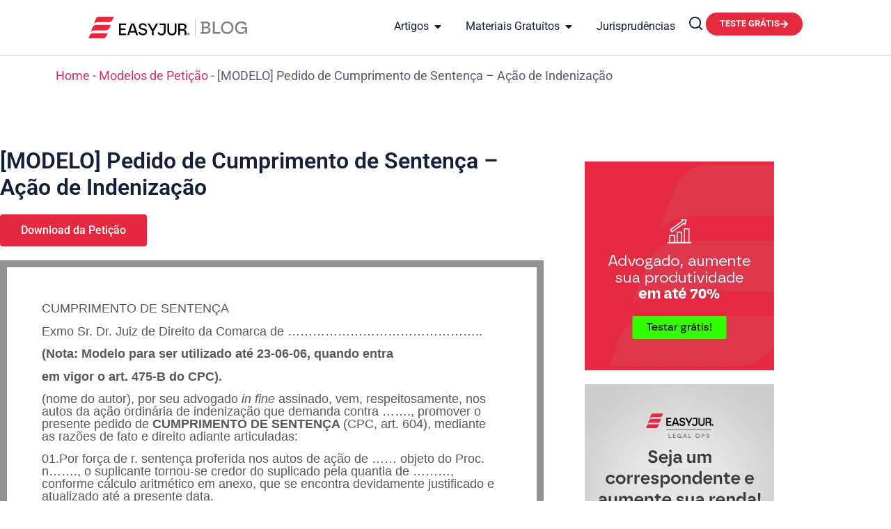

--- FILE ---
content_type: text/html; charset=UTF-8
request_url: https://easyjur.com/blog/modelos-de-peticao/pedido-de-cumprimento-de-sentenca-acao-de-indenizacao/
body_size: 63944
content:
<!doctype html>
<html lang="pt-BR" prefix="og: https://ogp.me/ns#">
<head><meta charset="UTF-8"><script>if(navigator.userAgent.match(/MSIE|Internet Explorer/i)||navigator.userAgent.match(/Trident\/7\..*?rv:11/i)){var href=document.location.href;if(!href.match(/[?&]nowprocket/)){if(href.indexOf("?")==-1){if(href.indexOf("#")==-1){document.location.href=href+"?nowprocket=1"}else{document.location.href=href.replace("#","?nowprocket=1#")}}else{if(href.indexOf("#")==-1){document.location.href=href+"&nowprocket=1"}else{document.location.href=href.replace("#","&nowprocket=1#")}}}}</script><script>(()=>{class RocketLazyLoadScripts{constructor(){this.v="2.0.4",this.userEvents=["keydown","keyup","mousedown","mouseup","mousemove","mouseover","mouseout","touchmove","touchstart","touchend","touchcancel","wheel","click","dblclick","input"],this.attributeEvents=["onblur","onclick","oncontextmenu","ondblclick","onfocus","onmousedown","onmouseenter","onmouseleave","onmousemove","onmouseout","onmouseover","onmouseup","onmousewheel","onscroll","onsubmit"]}async t(){this.i(),this.o(),/iP(ad|hone)/.test(navigator.userAgent)&&this.h(),this.u(),this.l(this),this.m(),this.k(this),this.p(this),this._(),await Promise.all([this.R(),this.L()]),this.lastBreath=Date.now(),this.S(this),this.P(),this.D(),this.O(),this.M(),await this.C(this.delayedScripts.normal),await this.C(this.delayedScripts.defer),await this.C(this.delayedScripts.async),await this.T(),await this.F(),await this.j(),await this.A(),window.dispatchEvent(new Event("rocket-allScriptsLoaded")),this.everythingLoaded=!0,this.lastTouchEnd&&await new Promise(t=>setTimeout(t,500-Date.now()+this.lastTouchEnd)),this.I(),this.H(),this.U(),this.W()}i(){this.CSPIssue=sessionStorage.getItem("rocketCSPIssue"),document.addEventListener("securitypolicyviolation",t=>{this.CSPIssue||"script-src-elem"!==t.violatedDirective||"data"!==t.blockedURI||(this.CSPIssue=!0,sessionStorage.setItem("rocketCSPIssue",!0))},{isRocket:!0})}o(){window.addEventListener("pageshow",t=>{this.persisted=t.persisted,this.realWindowLoadedFired=!0},{isRocket:!0}),window.addEventListener("pagehide",()=>{this.onFirstUserAction=null},{isRocket:!0})}h(){let t;function e(e){t=e}window.addEventListener("touchstart",e,{isRocket:!0}),window.addEventListener("touchend",function i(o){o.changedTouches[0]&&t.changedTouches[0]&&Math.abs(o.changedTouches[0].pageX-t.changedTouches[0].pageX)<10&&Math.abs(o.changedTouches[0].pageY-t.changedTouches[0].pageY)<10&&o.timeStamp-t.timeStamp<200&&(window.removeEventListener("touchstart",e,{isRocket:!0}),window.removeEventListener("touchend",i,{isRocket:!0}),"INPUT"===o.target.tagName&&"text"===o.target.type||(o.target.dispatchEvent(new TouchEvent("touchend",{target:o.target,bubbles:!0})),o.target.dispatchEvent(new MouseEvent("mouseover",{target:o.target,bubbles:!0})),o.target.dispatchEvent(new PointerEvent("click",{target:o.target,bubbles:!0,cancelable:!0,detail:1,clientX:o.changedTouches[0].clientX,clientY:o.changedTouches[0].clientY})),event.preventDefault()))},{isRocket:!0})}q(t){this.userActionTriggered||("mousemove"!==t.type||this.firstMousemoveIgnored?"keyup"===t.type||"mouseover"===t.type||"mouseout"===t.type||(this.userActionTriggered=!0,this.onFirstUserAction&&this.onFirstUserAction()):this.firstMousemoveIgnored=!0),"click"===t.type&&t.preventDefault(),t.stopPropagation(),t.stopImmediatePropagation(),"touchstart"===this.lastEvent&&"touchend"===t.type&&(this.lastTouchEnd=Date.now()),"click"===t.type&&(this.lastTouchEnd=0),this.lastEvent=t.type,t.composedPath&&t.composedPath()[0].getRootNode()instanceof ShadowRoot&&(t.rocketTarget=t.composedPath()[0]),this.savedUserEvents.push(t)}u(){this.savedUserEvents=[],this.userEventHandler=this.q.bind(this),this.userEvents.forEach(t=>window.addEventListener(t,this.userEventHandler,{passive:!1,isRocket:!0})),document.addEventListener("visibilitychange",this.userEventHandler,{isRocket:!0})}U(){this.userEvents.forEach(t=>window.removeEventListener(t,this.userEventHandler,{passive:!1,isRocket:!0})),document.removeEventListener("visibilitychange",this.userEventHandler,{isRocket:!0}),this.savedUserEvents.forEach(t=>{(t.rocketTarget||t.target).dispatchEvent(new window[t.constructor.name](t.type,t))})}m(){const t="return false",e=Array.from(this.attributeEvents,t=>"data-rocket-"+t),i="["+this.attributeEvents.join("],[")+"]",o="[data-rocket-"+this.attributeEvents.join("],[data-rocket-")+"]",s=(e,i,o)=>{o&&o!==t&&(e.setAttribute("data-rocket-"+i,o),e["rocket"+i]=new Function("event",o),e.setAttribute(i,t))};new MutationObserver(t=>{for(const n of t)"attributes"===n.type&&(n.attributeName.startsWith("data-rocket-")||this.everythingLoaded?n.attributeName.startsWith("data-rocket-")&&this.everythingLoaded&&this.N(n.target,n.attributeName.substring(12)):s(n.target,n.attributeName,n.target.getAttribute(n.attributeName))),"childList"===n.type&&n.addedNodes.forEach(t=>{if(t.nodeType===Node.ELEMENT_NODE)if(this.everythingLoaded)for(const i of[t,...t.querySelectorAll(o)])for(const t of i.getAttributeNames())e.includes(t)&&this.N(i,t.substring(12));else for(const e of[t,...t.querySelectorAll(i)])for(const t of e.getAttributeNames())this.attributeEvents.includes(t)&&s(e,t,e.getAttribute(t))})}).observe(document,{subtree:!0,childList:!0,attributeFilter:[...this.attributeEvents,...e]})}I(){this.attributeEvents.forEach(t=>{document.querySelectorAll("[data-rocket-"+t+"]").forEach(e=>{this.N(e,t)})})}N(t,e){const i=t.getAttribute("data-rocket-"+e);i&&(t.setAttribute(e,i),t.removeAttribute("data-rocket-"+e))}k(t){Object.defineProperty(HTMLElement.prototype,"onclick",{get(){return this.rocketonclick||null},set(e){this.rocketonclick=e,this.setAttribute(t.everythingLoaded?"onclick":"data-rocket-onclick","this.rocketonclick(event)")}})}S(t){function e(e,i){let o=e[i];e[i]=null,Object.defineProperty(e,i,{get:()=>o,set(s){t.everythingLoaded?o=s:e["rocket"+i]=o=s}})}e(document,"onreadystatechange"),e(window,"onload"),e(window,"onpageshow");try{Object.defineProperty(document,"readyState",{get:()=>t.rocketReadyState,set(e){t.rocketReadyState=e},configurable:!0}),document.readyState="loading"}catch(t){console.log("WPRocket DJE readyState conflict, bypassing")}}l(t){this.originalAddEventListener=EventTarget.prototype.addEventListener,this.originalRemoveEventListener=EventTarget.prototype.removeEventListener,this.savedEventListeners=[],EventTarget.prototype.addEventListener=function(e,i,o){o&&o.isRocket||!t.B(e,this)&&!t.userEvents.includes(e)||t.B(e,this)&&!t.userActionTriggered||e.startsWith("rocket-")||t.everythingLoaded?t.originalAddEventListener.call(this,e,i,o):(t.savedEventListeners.push({target:this,remove:!1,type:e,func:i,options:o}),"mouseenter"!==e&&"mouseleave"!==e||t.originalAddEventListener.call(this,e,t.savedUserEvents.push,o))},EventTarget.prototype.removeEventListener=function(e,i,o){o&&o.isRocket||!t.B(e,this)&&!t.userEvents.includes(e)||t.B(e,this)&&!t.userActionTriggered||e.startsWith("rocket-")||t.everythingLoaded?t.originalRemoveEventListener.call(this,e,i,o):t.savedEventListeners.push({target:this,remove:!0,type:e,func:i,options:o})}}J(t,e){this.savedEventListeners=this.savedEventListeners.filter(i=>{let o=i.type,s=i.target||window;return e!==o||t!==s||(this.B(o,s)&&(i.type="rocket-"+o),this.$(i),!1)})}H(){EventTarget.prototype.addEventListener=this.originalAddEventListener,EventTarget.prototype.removeEventListener=this.originalRemoveEventListener,this.savedEventListeners.forEach(t=>this.$(t))}$(t){t.remove?this.originalRemoveEventListener.call(t.target,t.type,t.func,t.options):this.originalAddEventListener.call(t.target,t.type,t.func,t.options)}p(t){let e;function i(e){return t.everythingLoaded?e:e.split(" ").map(t=>"load"===t||t.startsWith("load.")?"rocket-jquery-load":t).join(" ")}function o(o){function s(e){const s=o.fn[e];o.fn[e]=o.fn.init.prototype[e]=function(){return this[0]===window&&t.userActionTriggered&&("string"==typeof arguments[0]||arguments[0]instanceof String?arguments[0]=i(arguments[0]):"object"==typeof arguments[0]&&Object.keys(arguments[0]).forEach(t=>{const e=arguments[0][t];delete arguments[0][t],arguments[0][i(t)]=e})),s.apply(this,arguments),this}}if(o&&o.fn&&!t.allJQueries.includes(o)){const e={DOMContentLoaded:[],"rocket-DOMContentLoaded":[]};for(const t in e)document.addEventListener(t,()=>{e[t].forEach(t=>t())},{isRocket:!0});o.fn.ready=o.fn.init.prototype.ready=function(i){function s(){parseInt(o.fn.jquery)>2?setTimeout(()=>i.bind(document)(o)):i.bind(document)(o)}return"function"==typeof i&&(t.realDomReadyFired?!t.userActionTriggered||t.fauxDomReadyFired?s():e["rocket-DOMContentLoaded"].push(s):e.DOMContentLoaded.push(s)),o([])},s("on"),s("one"),s("off"),t.allJQueries.push(o)}e=o}t.allJQueries=[],o(window.jQuery),Object.defineProperty(window,"jQuery",{get:()=>e,set(t){o(t)}})}P(){const t=new Map;document.write=document.writeln=function(e){const i=document.currentScript,o=document.createRange(),s=i.parentElement;let n=t.get(i);void 0===n&&(n=i.nextSibling,t.set(i,n));const c=document.createDocumentFragment();o.setStart(c,0),c.appendChild(o.createContextualFragment(e)),s.insertBefore(c,n)}}async R(){return new Promise(t=>{this.userActionTriggered?t():this.onFirstUserAction=t})}async L(){return new Promise(t=>{document.addEventListener("DOMContentLoaded",()=>{this.realDomReadyFired=!0,t()},{isRocket:!0})})}async j(){return this.realWindowLoadedFired?Promise.resolve():new Promise(t=>{window.addEventListener("load",t,{isRocket:!0})})}M(){this.pendingScripts=[];this.scriptsMutationObserver=new MutationObserver(t=>{for(const e of t)e.addedNodes.forEach(t=>{"SCRIPT"!==t.tagName||t.noModule||t.isWPRocket||this.pendingScripts.push({script:t,promise:new Promise(e=>{const i=()=>{const i=this.pendingScripts.findIndex(e=>e.script===t);i>=0&&this.pendingScripts.splice(i,1),e()};t.addEventListener("load",i,{isRocket:!0}),t.addEventListener("error",i,{isRocket:!0}),setTimeout(i,1e3)})})})}),this.scriptsMutationObserver.observe(document,{childList:!0,subtree:!0})}async F(){await this.X(),this.pendingScripts.length?(await this.pendingScripts[0].promise,await this.F()):this.scriptsMutationObserver.disconnect()}D(){this.delayedScripts={normal:[],async:[],defer:[]},document.querySelectorAll("script[type$=rocketlazyloadscript]").forEach(t=>{t.hasAttribute("data-rocket-src")?t.hasAttribute("async")&&!1!==t.async?this.delayedScripts.async.push(t):t.hasAttribute("defer")&&!1!==t.defer||"module"===t.getAttribute("data-rocket-type")?this.delayedScripts.defer.push(t):this.delayedScripts.normal.push(t):this.delayedScripts.normal.push(t)})}async _(){await this.L();let t=[];document.querySelectorAll("script[type$=rocketlazyloadscript][data-rocket-src]").forEach(e=>{let i=e.getAttribute("data-rocket-src");if(i&&!i.startsWith("data:")){i.startsWith("//")&&(i=location.protocol+i);try{const o=new URL(i).origin;o!==location.origin&&t.push({src:o,crossOrigin:e.crossOrigin||"module"===e.getAttribute("data-rocket-type")})}catch(t){}}}),t=[...new Map(t.map(t=>[JSON.stringify(t),t])).values()],this.Y(t,"preconnect")}async G(t){if(await this.K(),!0!==t.noModule||!("noModule"in HTMLScriptElement.prototype))return new Promise(e=>{let i;function o(){(i||t).setAttribute("data-rocket-status","executed"),e()}try{if(navigator.userAgent.includes("Firefox/")||""===navigator.vendor||this.CSPIssue)i=document.createElement("script"),[...t.attributes].forEach(t=>{let e=t.nodeName;"type"!==e&&("data-rocket-type"===e&&(e="type"),"data-rocket-src"===e&&(e="src"),i.setAttribute(e,t.nodeValue))}),t.text&&(i.text=t.text),t.nonce&&(i.nonce=t.nonce),i.hasAttribute("src")?(i.addEventListener("load",o,{isRocket:!0}),i.addEventListener("error",()=>{i.setAttribute("data-rocket-status","failed-network"),e()},{isRocket:!0}),setTimeout(()=>{i.isConnected||e()},1)):(i.text=t.text,o()),i.isWPRocket=!0,t.parentNode.replaceChild(i,t);else{const i=t.getAttribute("data-rocket-type"),s=t.getAttribute("data-rocket-src");i?(t.type=i,t.removeAttribute("data-rocket-type")):t.removeAttribute("type"),t.addEventListener("load",o,{isRocket:!0}),t.addEventListener("error",i=>{this.CSPIssue&&i.target.src.startsWith("data:")?(console.log("WPRocket: CSP fallback activated"),t.removeAttribute("src"),this.G(t).then(e)):(t.setAttribute("data-rocket-status","failed-network"),e())},{isRocket:!0}),s?(t.fetchPriority="high",t.removeAttribute("data-rocket-src"),t.src=s):t.src="data:text/javascript;base64,"+window.btoa(unescape(encodeURIComponent(t.text)))}}catch(i){t.setAttribute("data-rocket-status","failed-transform"),e()}});t.setAttribute("data-rocket-status","skipped")}async C(t){const e=t.shift();return e?(e.isConnected&&await this.G(e),this.C(t)):Promise.resolve()}O(){this.Y([...this.delayedScripts.normal,...this.delayedScripts.defer,...this.delayedScripts.async],"preload")}Y(t,e){this.trash=this.trash||[];let i=!0;var o=document.createDocumentFragment();t.forEach(t=>{const s=t.getAttribute&&t.getAttribute("data-rocket-src")||t.src;if(s&&!s.startsWith("data:")){const n=document.createElement("link");n.href=s,n.rel=e,"preconnect"!==e&&(n.as="script",n.fetchPriority=i?"high":"low"),t.getAttribute&&"module"===t.getAttribute("data-rocket-type")&&(n.crossOrigin=!0),t.crossOrigin&&(n.crossOrigin=t.crossOrigin),t.integrity&&(n.integrity=t.integrity),t.nonce&&(n.nonce=t.nonce),o.appendChild(n),this.trash.push(n),i=!1}}),document.head.appendChild(o)}W(){this.trash.forEach(t=>t.remove())}async T(){try{document.readyState="interactive"}catch(t){}this.fauxDomReadyFired=!0;try{await this.K(),this.J(document,"readystatechange"),document.dispatchEvent(new Event("rocket-readystatechange")),await this.K(),document.rocketonreadystatechange&&document.rocketonreadystatechange(),await this.K(),this.J(document,"DOMContentLoaded"),document.dispatchEvent(new Event("rocket-DOMContentLoaded")),await this.K(),this.J(window,"DOMContentLoaded"),window.dispatchEvent(new Event("rocket-DOMContentLoaded"))}catch(t){console.error(t)}}async A(){try{document.readyState="complete"}catch(t){}try{await this.K(),this.J(document,"readystatechange"),document.dispatchEvent(new Event("rocket-readystatechange")),await this.K(),document.rocketonreadystatechange&&document.rocketonreadystatechange(),await this.K(),this.J(window,"load"),window.dispatchEvent(new Event("rocket-load")),await this.K(),window.rocketonload&&window.rocketonload(),await this.K(),this.allJQueries.forEach(t=>t(window).trigger("rocket-jquery-load")),await this.K(),this.J(window,"pageshow");const t=new Event("rocket-pageshow");t.persisted=this.persisted,window.dispatchEvent(t),await this.K(),window.rocketonpageshow&&window.rocketonpageshow({persisted:this.persisted})}catch(t){console.error(t)}}async K(){Date.now()-this.lastBreath>45&&(await this.X(),this.lastBreath=Date.now())}async X(){return document.hidden?new Promise(t=>setTimeout(t)):new Promise(t=>requestAnimationFrame(t))}B(t,e){return e===document&&"readystatechange"===t||(e===document&&"DOMContentLoaded"===t||(e===window&&"DOMContentLoaded"===t||(e===window&&"load"===t||e===window&&"pageshow"===t)))}static run(){(new RocketLazyLoadScripts).t()}}RocketLazyLoadScripts.run()})();</script>
	
	<meta name="viewport" content="width=device-width, initial-scale=1">
	<link rel="profile" href="https://gmpg.org/xfn/11">
	
<!-- Otimização dos mecanismos de pesquisa pelo Rank Math PRO - https://rankmath.com/ -->
<title>[MODELO] Pedido de Cumprimento de Sentença - Ação de Indenização - EasyJur Blog</title>
<link data-rocket-prefetch href="https://js.hs-analytics.net" rel="dns-prefetch">
<link data-rocket-prefetch href="https://js.usemessages.com" rel="dns-prefetch">
<link data-rocket-prefetch href="https://js.hscollectedforms.net" rel="dns-prefetch">
<link data-rocket-prefetch href="https://js.hubspot.com" rel="dns-prefetch">
<link data-rocket-prefetch href="https://js.hubspotfeedback.com" rel="dns-prefetch">
<link data-rocket-prefetch href="https://js.hs-banner.com" rel="dns-prefetch">
<link data-rocket-prefetch href="https://js.hsadspixel.net" rel="dns-prefetch">
<link data-rocket-prefetch href="https://www.googletagmanager.com" rel="dns-prefetch">
<link data-rocket-prefetch href="https://www.clarity.ms" rel="dns-prefetch">
<link data-rocket-prefetch href="https://connect.facebook.net" rel="dns-prefetch">
<link data-rocket-prefetch href="https://js.hs-scripts.com" rel="dns-prefetch">
<link crossorigin data-rocket-preload as="font" href="https://easyjur.com/blog/wp-content/uploads/elementor/google-fonts/fonts/roboto-kfo7cnqeu92fr1me7ksn66agldtyluama3yuba.woff2" rel="preload">
<style id="wpr-usedcss">img:is([sizes=auto i],[sizes^="auto," i]){contain-intrinsic-size:3000px 1500px}img.emoji{display:inline!important;border:none!important;box-shadow:none!important;height:1em!important;width:1em!important;margin:0 .07em!important;vertical-align:-.1em!important;background:0 0!important;padding:0!important}:where(.wp-block-button__link){border-radius:9999px;box-shadow:none;padding:calc(.667em + 2px) calc(1.333em + 2px);text-decoration:none}:root :where(.wp-block-button .wp-block-button__link.is-style-outline),:root :where(.wp-block-button.is-style-outline>.wp-block-button__link){border:2px solid;padding:.667em 1.333em}:root :where(.wp-block-button .wp-block-button__link.is-style-outline:not(.has-text-color)),:root :where(.wp-block-button.is-style-outline>.wp-block-button__link:not(.has-text-color)){color:currentColor}:root :where(.wp-block-button .wp-block-button__link.is-style-outline:not(.has-background)),:root :where(.wp-block-button.is-style-outline>.wp-block-button__link:not(.has-background)){background-color:initial;background-image:none}:where(.wp-block-calendar table:not(.has-background) th){background:#ddd}:where(.wp-block-columns){margin-bottom:1.75em}:where(.wp-block-columns.has-background){padding:1.25em 2.375em}:where(.wp-block-post-comments input[type=submit]){border:none}:where(.wp-block-cover-image:not(.has-text-color)),:where(.wp-block-cover:not(.has-text-color)){color:#fff}:where(.wp-block-cover-image.is-light:not(.has-text-color)),:where(.wp-block-cover.is-light:not(.has-text-color)){color:#000}:root :where(.wp-block-cover h1:not(.has-text-color)),:root :where(.wp-block-cover h2:not(.has-text-color)),:root :where(.wp-block-cover h3:not(.has-text-color)),:root :where(.wp-block-cover h4:not(.has-text-color)),:root :where(.wp-block-cover h5:not(.has-text-color)),:root :where(.wp-block-cover h6:not(.has-text-color)),:root :where(.wp-block-cover p:not(.has-text-color)){color:inherit}:where(.wp-block-file){margin-bottom:1.5em}:where(.wp-block-file__button){border-radius:2em;display:inline-block;padding:.5em 1em}:where(.wp-block-file__button):where(a):active,:where(.wp-block-file__button):where(a):focus,:where(.wp-block-file__button):where(a):hover,:where(.wp-block-file__button):where(a):visited{box-shadow:none;color:#fff;opacity:.85;text-decoration:none}:where(.wp-block-form-input__input){font-size:1em;margin-bottom:.5em;padding:0 .5em}:where(.wp-block-form-input__input)[type=date],:where(.wp-block-form-input__input)[type=datetime-local],:where(.wp-block-form-input__input)[type=datetime],:where(.wp-block-form-input__input)[type=email],:where(.wp-block-form-input__input)[type=month],:where(.wp-block-form-input__input)[type=number],:where(.wp-block-form-input__input)[type=password],:where(.wp-block-form-input__input)[type=search],:where(.wp-block-form-input__input)[type=tel],:where(.wp-block-form-input__input)[type=text],:where(.wp-block-form-input__input)[type=time],:where(.wp-block-form-input__input)[type=url],:where(.wp-block-form-input__input)[type=week]{border-style:solid;border-width:1px;line-height:2;min-height:2em}:where(.wp-block-group.wp-block-group-is-layout-constrained){position:relative}:root :where(.wp-block-image.is-style-rounded img,.wp-block-image .is-style-rounded img){border-radius:9999px}:where(.wp-block-latest-comments:not([style*=line-height] .wp-block-latest-comments__comment)){line-height:1.1}:where(.wp-block-latest-comments:not([style*=line-height] .wp-block-latest-comments__comment-excerpt p)){line-height:1.8}:root :where(.wp-block-latest-posts.is-grid){padding:0}:root :where(.wp-block-latest-posts.wp-block-latest-posts__list){padding-left:0}ul{box-sizing:border-box}:root :where(.wp-block-list.has-background){padding:1.25em 2.375em}:where(.wp-block-navigation.has-background .wp-block-navigation-item a:not(.wp-element-button)),:where(.wp-block-navigation.has-background .wp-block-navigation-submenu a:not(.wp-element-button)){padding:.5em 1em}:where(.wp-block-navigation .wp-block-navigation__submenu-container .wp-block-navigation-item a:not(.wp-element-button)),:where(.wp-block-navigation .wp-block-navigation__submenu-container .wp-block-navigation-submenu a:not(.wp-element-button)),:where(.wp-block-navigation .wp-block-navigation__submenu-container .wp-block-navigation-submenu button.wp-block-navigation-item__content),:where(.wp-block-navigation .wp-block-navigation__submenu-container .wp-block-pages-list__item button.wp-block-navigation-item__content){padding:.5em 1em}:root :where(p.has-background){padding:1.25em 2.375em}:where(p.has-text-color:not(.has-link-color)) a{color:inherit}:where(.wp-block-post-comments-form input:not([type=submit])),:where(.wp-block-post-comments-form textarea){border:1px solid #949494;font-family:inherit;font-size:1em}:where(.wp-block-post-comments-form input:where(:not([type=submit]):not([type=checkbox]))),:where(.wp-block-post-comments-form textarea){padding:calc(.667em + 2px)}:where(.wp-block-post-excerpt){box-sizing:border-box;margin-bottom:var(--wp--style--block-gap);margin-top:var(--wp--style--block-gap)}:where(.wp-block-preformatted.has-background){padding:1.25em 2.375em}:where(.wp-block-search__button){border:1px solid #ccc;padding:6px 10px}:where(.wp-block-search__input){appearance:none;border:1px solid #949494;flex-grow:1;font-family:inherit;font-size:inherit;font-style:inherit;font-weight:inherit;letter-spacing:inherit;line-height:inherit;margin-left:0;margin-right:0;min-width:3rem;padding:8px;text-decoration:unset!important;text-transform:inherit}:where(.wp-block-search__button-inside .wp-block-search__inside-wrapper){background-color:#fff;border:1px solid #949494;box-sizing:border-box;padding:4px}:where(.wp-block-search__button-inside .wp-block-search__inside-wrapper) .wp-block-search__input{border:none;border-radius:0;padding:0 4px}:where(.wp-block-search__button-inside .wp-block-search__inside-wrapper) .wp-block-search__input:focus{outline:0}:where(.wp-block-search__button-inside .wp-block-search__inside-wrapper) :where(.wp-block-search__button){padding:4px 8px}:root :where(.wp-block-separator.is-style-dots){height:auto;line-height:1;text-align:center}:root :where(.wp-block-separator.is-style-dots):before{color:currentColor;content:"···";font-family:serif;font-size:1.5em;letter-spacing:2em;padding-left:2em}:root :where(.wp-block-site-logo.is-style-rounded){border-radius:9999px}:where(.wp-block-social-links:not(.is-style-logos-only)) .wp-social-link{background-color:#f0f0f0;color:#444}:where(.wp-block-social-links:not(.is-style-logos-only)) .wp-social-link-amazon{background-color:#f90;color:#fff}:where(.wp-block-social-links:not(.is-style-logos-only)) .wp-social-link-bandcamp{background-color:#1ea0c3;color:#fff}:where(.wp-block-social-links:not(.is-style-logos-only)) .wp-social-link-behance{background-color:#0757fe;color:#fff}:where(.wp-block-social-links:not(.is-style-logos-only)) .wp-social-link-bluesky{background-color:#0a7aff;color:#fff}:where(.wp-block-social-links:not(.is-style-logos-only)) .wp-social-link-codepen{background-color:#1e1f26;color:#fff}:where(.wp-block-social-links:not(.is-style-logos-only)) .wp-social-link-deviantart{background-color:#02e49b;color:#fff}:where(.wp-block-social-links:not(.is-style-logos-only)) .wp-social-link-discord{background-color:#5865f2;color:#fff}:where(.wp-block-social-links:not(.is-style-logos-only)) .wp-social-link-dribbble{background-color:#e94c89;color:#fff}:where(.wp-block-social-links:not(.is-style-logos-only)) .wp-social-link-dropbox{background-color:#4280ff;color:#fff}:where(.wp-block-social-links:not(.is-style-logos-only)) .wp-social-link-etsy{background-color:#f45800;color:#fff}:where(.wp-block-social-links:not(.is-style-logos-only)) .wp-social-link-facebook{background-color:#0866ff;color:#fff}:where(.wp-block-social-links:not(.is-style-logos-only)) .wp-social-link-fivehundredpx{background-color:#000;color:#fff}:where(.wp-block-social-links:not(.is-style-logos-only)) .wp-social-link-flickr{background-color:#0461dd;color:#fff}:where(.wp-block-social-links:not(.is-style-logos-only)) .wp-social-link-foursquare{background-color:#e65678;color:#fff}:where(.wp-block-social-links:not(.is-style-logos-only)) .wp-social-link-github{background-color:#24292d;color:#fff}:where(.wp-block-social-links:not(.is-style-logos-only)) .wp-social-link-goodreads{background-color:#eceadd;color:#382110}:where(.wp-block-social-links:not(.is-style-logos-only)) .wp-social-link-google{background-color:#ea4434;color:#fff}:where(.wp-block-social-links:not(.is-style-logos-only)) .wp-social-link-gravatar{background-color:#1d4fc4;color:#fff}:where(.wp-block-social-links:not(.is-style-logos-only)) .wp-social-link-instagram{background-color:#f00075;color:#fff}:where(.wp-block-social-links:not(.is-style-logos-only)) .wp-social-link-lastfm{background-color:#e21b24;color:#fff}:where(.wp-block-social-links:not(.is-style-logos-only)) .wp-social-link-linkedin{background-color:#0d66c2;color:#fff}:where(.wp-block-social-links:not(.is-style-logos-only)) .wp-social-link-mastodon{background-color:#3288d4;color:#fff}:where(.wp-block-social-links:not(.is-style-logos-only)) .wp-social-link-medium{background-color:#000;color:#fff}:where(.wp-block-social-links:not(.is-style-logos-only)) .wp-social-link-meetup{background-color:#f6405f;color:#fff}:where(.wp-block-social-links:not(.is-style-logos-only)) .wp-social-link-patreon{background-color:#000;color:#fff}:where(.wp-block-social-links:not(.is-style-logos-only)) .wp-social-link-pinterest{background-color:#e60122;color:#fff}:where(.wp-block-social-links:not(.is-style-logos-only)) .wp-social-link-pocket{background-color:#ef4155;color:#fff}:where(.wp-block-social-links:not(.is-style-logos-only)) .wp-social-link-reddit{background-color:#ff4500;color:#fff}:where(.wp-block-social-links:not(.is-style-logos-only)) .wp-social-link-skype{background-color:#0478d7;color:#fff}:where(.wp-block-social-links:not(.is-style-logos-only)) .wp-social-link-snapchat{background-color:#fefc00;color:#fff;stroke:#000}:where(.wp-block-social-links:not(.is-style-logos-only)) .wp-social-link-soundcloud{background-color:#ff5600;color:#fff}:where(.wp-block-social-links:not(.is-style-logos-only)) .wp-social-link-spotify{background-color:#1bd760;color:#fff}:where(.wp-block-social-links:not(.is-style-logos-only)) .wp-social-link-telegram{background-color:#2aabee;color:#fff}:where(.wp-block-social-links:not(.is-style-logos-only)) .wp-social-link-threads{background-color:#000;color:#fff}:where(.wp-block-social-links:not(.is-style-logos-only)) .wp-social-link-tiktok{background-color:#000;color:#fff}:where(.wp-block-social-links:not(.is-style-logos-only)) .wp-social-link-tumblr{background-color:#011835;color:#fff}:where(.wp-block-social-links:not(.is-style-logos-only)) .wp-social-link-twitch{background-color:#6440a4;color:#fff}:where(.wp-block-social-links:not(.is-style-logos-only)) .wp-social-link-twitter{background-color:#1da1f2;color:#fff}:where(.wp-block-social-links:not(.is-style-logos-only)) .wp-social-link-vimeo{background-color:#1eb7ea;color:#fff}:where(.wp-block-social-links:not(.is-style-logos-only)) .wp-social-link-vk{background-color:#4680c2;color:#fff}:where(.wp-block-social-links:not(.is-style-logos-only)) .wp-social-link-wordpress{background-color:#3499cd;color:#fff}:where(.wp-block-social-links:not(.is-style-logos-only)) .wp-social-link-whatsapp{background-color:#25d366;color:#fff}:where(.wp-block-social-links:not(.is-style-logos-only)) .wp-social-link-x{background-color:#000;color:#fff}:where(.wp-block-social-links:not(.is-style-logos-only)) .wp-social-link-yelp{background-color:#d32422;color:#fff}:where(.wp-block-social-links:not(.is-style-logos-only)) .wp-social-link-youtube{background-color:red;color:#fff}:where(.wp-block-social-links.is-style-logos-only) .wp-social-link{background:0 0}:where(.wp-block-social-links.is-style-logos-only) .wp-social-link svg{height:1.25em;width:1.25em}:where(.wp-block-social-links.is-style-logos-only) .wp-social-link-amazon{color:#f90}:where(.wp-block-social-links.is-style-logos-only) .wp-social-link-bandcamp{color:#1ea0c3}:where(.wp-block-social-links.is-style-logos-only) .wp-social-link-behance{color:#0757fe}:where(.wp-block-social-links.is-style-logos-only) .wp-social-link-bluesky{color:#0a7aff}:where(.wp-block-social-links.is-style-logos-only) .wp-social-link-codepen{color:#1e1f26}:where(.wp-block-social-links.is-style-logos-only) .wp-social-link-deviantart{color:#02e49b}:where(.wp-block-social-links.is-style-logos-only) .wp-social-link-discord{color:#5865f2}:where(.wp-block-social-links.is-style-logos-only) .wp-social-link-dribbble{color:#e94c89}:where(.wp-block-social-links.is-style-logos-only) .wp-social-link-dropbox{color:#4280ff}:where(.wp-block-social-links.is-style-logos-only) .wp-social-link-etsy{color:#f45800}:where(.wp-block-social-links.is-style-logos-only) .wp-social-link-facebook{color:#0866ff}:where(.wp-block-social-links.is-style-logos-only) .wp-social-link-fivehundredpx{color:#000}:where(.wp-block-social-links.is-style-logos-only) .wp-social-link-flickr{color:#0461dd}:where(.wp-block-social-links.is-style-logos-only) .wp-social-link-foursquare{color:#e65678}:where(.wp-block-social-links.is-style-logos-only) .wp-social-link-github{color:#24292d}:where(.wp-block-social-links.is-style-logos-only) .wp-social-link-goodreads{color:#382110}:where(.wp-block-social-links.is-style-logos-only) .wp-social-link-google{color:#ea4434}:where(.wp-block-social-links.is-style-logos-only) .wp-social-link-gravatar{color:#1d4fc4}:where(.wp-block-social-links.is-style-logos-only) .wp-social-link-instagram{color:#f00075}:where(.wp-block-social-links.is-style-logos-only) .wp-social-link-lastfm{color:#e21b24}:where(.wp-block-social-links.is-style-logos-only) .wp-social-link-linkedin{color:#0d66c2}:where(.wp-block-social-links.is-style-logos-only) .wp-social-link-mastodon{color:#3288d4}:where(.wp-block-social-links.is-style-logos-only) .wp-social-link-medium{color:#000}:where(.wp-block-social-links.is-style-logos-only) .wp-social-link-meetup{color:#f6405f}:where(.wp-block-social-links.is-style-logos-only) .wp-social-link-patreon{color:#000}:where(.wp-block-social-links.is-style-logos-only) .wp-social-link-pinterest{color:#e60122}:where(.wp-block-social-links.is-style-logos-only) .wp-social-link-pocket{color:#ef4155}:where(.wp-block-social-links.is-style-logos-only) .wp-social-link-reddit{color:#ff4500}:where(.wp-block-social-links.is-style-logos-only) .wp-social-link-skype{color:#0478d7}:where(.wp-block-social-links.is-style-logos-only) .wp-social-link-snapchat{color:#fff;stroke:#000}:where(.wp-block-social-links.is-style-logos-only) .wp-social-link-soundcloud{color:#ff5600}:where(.wp-block-social-links.is-style-logos-only) .wp-social-link-spotify{color:#1bd760}:where(.wp-block-social-links.is-style-logos-only) .wp-social-link-telegram{color:#2aabee}:where(.wp-block-social-links.is-style-logos-only) .wp-social-link-threads{color:#000}:where(.wp-block-social-links.is-style-logos-only) .wp-social-link-tiktok{color:#000}:where(.wp-block-social-links.is-style-logos-only) .wp-social-link-tumblr{color:#011835}:where(.wp-block-social-links.is-style-logos-only) .wp-social-link-twitch{color:#6440a4}:where(.wp-block-social-links.is-style-logos-only) .wp-social-link-twitter{color:#1da1f2}:where(.wp-block-social-links.is-style-logos-only) .wp-social-link-vimeo{color:#1eb7ea}:where(.wp-block-social-links.is-style-logos-only) .wp-social-link-vk{color:#4680c2}:where(.wp-block-social-links.is-style-logos-only) .wp-social-link-whatsapp{color:#25d366}:where(.wp-block-social-links.is-style-logos-only) .wp-social-link-wordpress{color:#3499cd}:where(.wp-block-social-links.is-style-logos-only) .wp-social-link-x{color:#000}:where(.wp-block-social-links.is-style-logos-only) .wp-social-link-yelp{color:#d32422}:where(.wp-block-social-links.is-style-logos-only) .wp-social-link-youtube{color:red}:root :where(.wp-block-social-links .wp-social-link a){padding:.25em}:root :where(.wp-block-social-links.is-style-logos-only .wp-social-link a){padding:0}:root :where(.wp-block-social-links.is-style-pill-shape .wp-social-link a){padding-left:.6666666667em;padding-right:.6666666667em}:root :where(.wp-block-tag-cloud.is-style-outline){display:flex;flex-wrap:wrap;gap:1ch}:root :where(.wp-block-tag-cloud.is-style-outline a){border:1px solid;font-size:unset!important;margin-right:0;padding:1ch 2ch;text-decoration:none!important}:root :where(.wp-block-table-of-contents){box-sizing:border-box}:where(.wp-block-term-description){box-sizing:border-box;margin-bottom:var(--wp--style--block-gap);margin-top:var(--wp--style--block-gap)}:where(pre.wp-block-verse){font-family:inherit}:root{--wp-block-synced-color:#7a00df;--wp-block-synced-color--rgb:122,0,223;--wp-bound-block-color:var(--wp-block-synced-color);--wp-editor-canvas-background:#ddd;--wp-admin-theme-color:#007cba;--wp-admin-theme-color--rgb:0,124,186;--wp-admin-theme-color-darker-10:#006ba1;--wp-admin-theme-color-darker-10--rgb:0,107,160.5;--wp-admin-theme-color-darker-20:#005a87;--wp-admin-theme-color-darker-20--rgb:0,90,135;--wp-admin-border-width-focus:2px}@media (min-resolution:192dpi){:root{--wp-admin-border-width-focus:1.5px}}:root{--wp--preset--font-size--normal:16px;--wp--preset--font-size--huge:42px}.screen-reader-text{border:0;clip-path:inset(50%);height:1px;margin:-1px;overflow:hidden;padding:0;position:absolute;width:1px;word-wrap:normal!important}.screen-reader-text:focus{background-color:#ddd;clip-path:none;color:#444;display:block;font-size:1em;height:auto;left:5px;line-height:normal;padding:15px 23px 14px;text-decoration:none;top:5px;width:auto;z-index:100000}html :where(.has-border-color){border-style:solid}html :where([style*=border-top-color]){border-top-style:solid}html :where([style*=border-right-color]){border-right-style:solid}html :where([style*=border-bottom-color]){border-bottom-style:solid}html :where([style*=border-left-color]){border-left-style:solid}html :where([style*=border-width]){border-style:solid}html :where([style*=border-top-width]){border-top-style:solid}html :where([style*=border-right-width]){border-right-style:solid}html :where([style*=border-bottom-width]){border-bottom-style:solid}html :where([style*=border-left-width]){border-left-style:solid}html :where(img[class*=wp-image-]){height:auto;max-width:100%}:where(figure){margin:0 0 1em}html :where(.is-position-sticky){--wp-admin--admin-bar--position-offset:var(--wp-admin--admin-bar--height,0px)}@media screen and (max-width:600px){html :where(.is-position-sticky){--wp-admin--admin-bar--position-offset:0px}}a:has(>.jet-engine-lightbox-icon):before{display:none}:root{--wp--preset--aspect-ratio--square:1;--wp--preset--aspect-ratio--4-3:4/3;--wp--preset--aspect-ratio--3-4:3/4;--wp--preset--aspect-ratio--3-2:3/2;--wp--preset--aspect-ratio--2-3:2/3;--wp--preset--aspect-ratio--16-9:16/9;--wp--preset--aspect-ratio--9-16:9/16;--wp--preset--color--black:#000000;--wp--preset--color--cyan-bluish-gray:#abb8c3;--wp--preset--color--white:#ffffff;--wp--preset--color--pale-pink:#f78da7;--wp--preset--color--vivid-red:#cf2e2e;--wp--preset--color--luminous-vivid-orange:#ff6900;--wp--preset--color--luminous-vivid-amber:#fcb900;--wp--preset--color--light-green-cyan:#7bdcb5;--wp--preset--color--vivid-green-cyan:#00d084;--wp--preset--color--pale-cyan-blue:#8ed1fc;--wp--preset--color--vivid-cyan-blue:#0693e3;--wp--preset--color--vivid-purple:#9b51e0;--wp--preset--gradient--vivid-cyan-blue-to-vivid-purple:linear-gradient(135deg,rgb(6, 147, 227) 0%,rgb(155, 81, 224) 100%);--wp--preset--gradient--light-green-cyan-to-vivid-green-cyan:linear-gradient(135deg,rgb(122, 220, 180) 0%,rgb(0, 208, 130) 100%);--wp--preset--gradient--luminous-vivid-amber-to-luminous-vivid-orange:linear-gradient(135deg,rgb(252, 185, 0) 0%,rgb(255, 105, 0) 100%);--wp--preset--gradient--luminous-vivid-orange-to-vivid-red:linear-gradient(135deg,rgb(255, 105, 0) 0%,rgb(207, 46, 46) 100%);--wp--preset--gradient--very-light-gray-to-cyan-bluish-gray:linear-gradient(135deg,rgb(238, 238, 238) 0%,rgb(169, 184, 195) 100%);--wp--preset--gradient--cool-to-warm-spectrum:linear-gradient(135deg,rgb(74, 234, 220) 0%,rgb(151, 120, 209) 20%,rgb(207, 42, 186) 40%,rgb(238, 44, 130) 60%,rgb(251, 105, 98) 80%,rgb(254, 248, 76) 100%);--wp--preset--gradient--blush-light-purple:linear-gradient(135deg,rgb(255, 206, 236) 0%,rgb(152, 150, 240) 100%);--wp--preset--gradient--blush-bordeaux:linear-gradient(135deg,rgb(254, 205, 165) 0%,rgb(254, 45, 45) 50%,rgb(107, 0, 62) 100%);--wp--preset--gradient--luminous-dusk:linear-gradient(135deg,rgb(255, 203, 112) 0%,rgb(199, 81, 192) 50%,rgb(65, 88, 208) 100%);--wp--preset--gradient--pale-ocean:linear-gradient(135deg,rgb(255, 245, 203) 0%,rgb(182, 227, 212) 50%,rgb(51, 167, 181) 100%);--wp--preset--gradient--electric-grass:linear-gradient(135deg,rgb(202, 248, 128) 0%,rgb(113, 206, 126) 100%);--wp--preset--gradient--midnight:linear-gradient(135deg,rgb(2, 3, 129) 0%,rgb(40, 116, 252) 100%);--wp--preset--font-size--small:13px;--wp--preset--font-size--medium:20px;--wp--preset--font-size--large:36px;--wp--preset--font-size--x-large:42px;--wp--preset--spacing--20:0.44rem;--wp--preset--spacing--30:0.67rem;--wp--preset--spacing--40:1rem;--wp--preset--spacing--50:1.5rem;--wp--preset--spacing--60:2.25rem;--wp--preset--spacing--70:3.38rem;--wp--preset--spacing--80:5.06rem;--wp--preset--shadow--natural:6px 6px 9px rgba(0, 0, 0, .2);--wp--preset--shadow--deep:12px 12px 50px rgba(0, 0, 0, .4);--wp--preset--shadow--sharp:6px 6px 0px rgba(0, 0, 0, .2);--wp--preset--shadow--outlined:6px 6px 0px -3px rgb(255, 255, 255),6px 6px rgb(0, 0, 0);--wp--preset--shadow--crisp:6px 6px 0px rgb(0, 0, 0)}:root{--wp--style--global--content-size:800px;--wp--style--global--wide-size:1200px}:where(body){margin:0}:where(.wp-site-blocks)>*{margin-block-start:24px;margin-block-end:0}:where(.wp-site-blocks)>:first-child{margin-block-start:0}:where(.wp-site-blocks)>:last-child{margin-block-end:0}:root{--wp--style--block-gap:24px}:root :where(.is-layout-flow)>:first-child{margin-block-start:0}:root :where(.is-layout-flow)>:last-child{margin-block-end:0}:root :where(.is-layout-flow)>*{margin-block-start:24px;margin-block-end:0}:root :where(.is-layout-constrained)>:first-child{margin-block-start:0}:root :where(.is-layout-constrained)>:last-child{margin-block-end:0}:root :where(.is-layout-constrained)>*{margin-block-start:24px;margin-block-end:0}:root :where(.is-layout-flex){gap:24px}:root :where(.is-layout-grid){gap:24px}body{padding-top:0;padding-right:0;padding-bottom:0;padding-left:0}a:where(:not(.wp-element-button)){text-decoration:underline}:root :where(.wp-element-button,.wp-block-button__link){background-color:#32373c;border-width:0;color:#fff;font-family:inherit;font-size:inherit;font-style:inherit;font-weight:inherit;letter-spacing:inherit;line-height:inherit;padding-top:calc(.667em + 2px);padding-right:calc(1.333em + 2px);padding-bottom:calc(.667em + 2px);padding-left:calc(1.333em + 2px);text-decoration:none;text-transform:inherit}:root :where(.wp-block-pullquote){font-size:1.5em;line-height:1.6}html{line-height:1.15;-webkit-text-size-adjust:100%}*,:after,:before{box-sizing:border-box}body{background-color:#fff;color:#333;font-family:-apple-system,BlinkMacSystemFont,'Segoe UI',Roboto,'Helvetica Neue',Arial,'Noto Sans',sans-serif,'Apple Color Emoji','Segoe UI Emoji','Segoe UI Symbol','Noto Color Emoji';font-size:1rem;font-weight:400;line-height:1.5;margin:0;-webkit-font-smoothing:antialiased;-moz-osx-font-smoothing:grayscale}h1,h2,h3,h4,h5,h6{color:inherit;font-family:inherit;font-weight:500;line-height:1.2;margin-block-end:1rem;margin-block-start:.5rem}h1{font-size:2.5rem}h2{font-size:2rem}h3{font-size:1.75rem}h4{font-size:1.5rem}h5{font-size:1.25rem}h6{font-size:1rem}p{margin-block-end:.9rem;margin-block-start:0}a{background-color:transparent;color:#c36;text-decoration:none}a:active,a:hover{color:#336}a:not([href]):not([tabindex]),a:not([href]):not([tabindex]):focus,a:not([href]):not([tabindex]):hover{color:inherit;text-decoration:none}a:not([href]):not([tabindex]):focus{outline:0}strong{font-weight:bolder}code{font-family:monospace,monospace;font-size:1em}sub{font-size:75%;line-height:0;position:relative;vertical-align:baseline}sub{bottom:-.25em}img{border-style:none;height:auto;max-width:100%}[hidden],template{display:none}@media print{*,:after,:before{background:0 0!important;box-shadow:none!important;color:#000!important;text-shadow:none!important}a,a:visited{text-decoration:underline}a[href]:after{content:" (" attr(href) ")"}a[href^="#"]:after,a[href^="javascript:"]:after{content:""}img,tr{-moz-column-break-inside:avoid;break-inside:avoid}h2,h3,p{orphans:3;widows:3}h2,h3{-moz-column-break-after:avoid;break-after:avoid}}label{display:inline-block;line-height:1;vertical-align:middle}button,input,optgroup,select,textarea{font-family:inherit;font-size:1rem;line-height:1.5;margin:0}input[type=email],input[type=number],input[type=password],input[type=search],input[type=text],input[type=url],select,textarea{border:1px solid #666;border-radius:3px;padding:.5rem 1rem;transition:all .3s;width:100%}input[type=email]:focus,input[type=number]:focus,input[type=password]:focus,input[type=search]:focus,input[type=text]:focus,input[type=url]:focus,select:focus,textarea:focus{border-color:#333}button,input{overflow:visible}button,select{text-transform:none}[type=button],[type=submit],button{-webkit-appearance:button;width:auto}[type=button],[type=submit],button{background-color:transparent;border:1px solid #c36;border-radius:3px;color:#c36;display:inline-block;font-size:1rem;font-weight:400;padding:.5rem 1rem;text-align:center;transition:all .3s;-webkit-user-select:none;-moz-user-select:none;user-select:none;white-space:nowrap}[type=button]:focus:not(:focus-visible),[type=submit]:focus:not(:focus-visible),button:focus:not(:focus-visible){outline:0}[type=button]:focus,[type=button]:hover,[type=submit]:focus,[type=submit]:hover,button:focus,button:hover{background-color:#c36;color:#fff;text-decoration:none}[type=button]:not(:disabled),[type=submit]:not(:disabled),button:not(:disabled){cursor:pointer}fieldset{padding:.35em .75em .625em}legend{box-sizing:border-box;color:inherit;display:table;max-width:100%;padding:0;white-space:normal}progress{vertical-align:baseline}textarea{overflow:auto;resize:vertical}[type=checkbox],[type=radio]{box-sizing:border-box;padding:0}[type=number]::-webkit-inner-spin-button,[type=number]::-webkit-outer-spin-button{height:auto}[type=search]{-webkit-appearance:textfield;outline-offset:-2px}[type=search]::-webkit-search-decoration{-webkit-appearance:none}::-webkit-file-upload-button{-webkit-appearance:button;font:inherit}select{display:block}table{background-color:transparent;border-collapse:collapse;border-spacing:0;font-size:.9em;margin-block-end:15px;width:100%}table tbody+tbody{border-block-start:2px solid hsla(0,0%,50%,.502)}dl,dt,li,ul{background:0 0;border:0;font-size:100%;margin-block-end:0;margin-block-start:0;outline:0;vertical-align:baseline}.sticky{display:block;position:relative}.hide{display:none!important}.screen-reader-text{clip:rect(1px,1px,1px,1px);height:1px;overflow:hidden;position:absolute!important;width:1px;word-wrap:normal!important}.screen-reader-text:focus{background-color:#eee;clip:auto!important;clip-path:none;color:#333;display:block;font-size:1rem;height:auto;left:5px;line-height:normal;padding:12px 24px;text-decoration:none;top:5px;width:auto;z-index:100000}.site-header:not(.dynamic-header){margin-inline-end:auto;margin-inline-start:auto;width:100%}@media(max-width:575px){.site-header:not(.dynamic-header){padding-inline-end:10px;padding-inline-start:10px}}@media(min-width:576px){.site-header:not(.dynamic-header){max-width:500px}}@media(min-width:768px){.site-header:not(.dynamic-header){max-width:600px}}@media(min-width:992px){.site-header:not(.dynamic-header){max-width:800px}}@media(min-width:1200px){.site-header:not(.dynamic-header){max-width:1140px}}.site-header+.elementor{min-height:calc(100vh - 320px)}.site-header{display:flex;flex-wrap:wrap;justify-content:space-between;padding-block-end:1rem;padding-block-start:1rem;position:relative}.site-navigation-toggle-holder{align-items:center;display:flex;padding:8px 15px}.site-navigation-toggle-holder .site-navigation-toggle{align-items:center;background-color:rgba(0,0,0,.05);border:0 solid;border-radius:3px;color:#494c4f;cursor:pointer;display:flex;justify-content:center;padding:.5rem}.site-navigation-dropdown{bottom:0;left:0;margin-block-start:10px;position:absolute;transform-origin:top;transition:max-height .3s,transform .3s;width:100%;z-index:10000}.site-navigation-toggle-holder:not(.elementor-active)+.site-navigation-dropdown{max-height:0;transform:scaleY(0)}.site-navigation-toggle-holder.elementor-active+.site-navigation-dropdown{max-height:100vh;transform:scaleY(1)}.site-navigation-dropdown ul{padding:0}.site-navigation-dropdown ul.menu{background:#fff;margin:0;padding:0;position:absolute;width:100%}.site-navigation-dropdown ul.menu li{display:block;position:relative;width:100%}.site-navigation-dropdown ul.menu li a{background:#fff;box-shadow:inset 0 -1px 0 rgba(0,0,0,.102);color:#55595c;display:block;padding:20px}.site-navigation-dropdown ul.menu>li li{max-height:0;transform:scaleY(0);transform-origin:top;transition:max-height .3s,transform .3s}.site-navigation-dropdown ul.menu li.elementor-active>ul>li{max-height:100vh;transform:scaleY(1)}:root{--direction-multiplier:1}body.rtl{--direction-multiplier:-1}.elementor-screen-only,.screen-reader-text,.screen-reader-text span{height:1px;margin:-1px;overflow:hidden;padding:0;position:absolute;top:-10000em;width:1px;clip:rect(0,0,0,0);border:0}.elementor *,.elementor :after,.elementor :before{box-sizing:border-box}.elementor a{box-shadow:none;text-decoration:none}.elementor img{border:none;border-radius:0;box-shadow:none;height:auto;max-width:100%}.elementor iframe,.elementor object,.elementor video{border:none;line-height:1;margin:0;max-width:100%;width:100%}.elementor-widget-wrap .elementor-element.elementor-widget__width-auto,.elementor-widget-wrap .elementor-element.elementor-widget__width-initial{max-width:100%}.elementor-element{--flex-direction:initial;--flex-wrap:initial;--justify-content:initial;--align-items:initial;--align-content:initial;--gap:initial;--flex-basis:initial;--flex-grow:initial;--flex-shrink:initial;--order:initial;--align-self:initial;align-self:var(--align-self);flex-basis:var(--flex-basis);flex-grow:var(--flex-grow);flex-shrink:var(--flex-shrink);order:var(--order)}.elementor-element:where(.e-con-full,.elementor-widget){align-content:var(--align-content);align-items:var(--align-items);flex-direction:var(--flex-direction);flex-wrap:var(--flex-wrap);gap:var(--row-gap) var(--column-gap);justify-content:var(--justify-content)}.elementor-invisible{visibility:hidden}.elementor-align-center{text-align:center}.elementor-align-right{text-align:right}.elementor-align-left{text-align:left}.elementor-align-center .elementor-button,.elementor-align-left .elementor-button,.elementor-align-right .elementor-button{width:auto}.elementor-align-justify .elementor-button{width:100%}:root{--page-title-display:block}.elementor-page-title{display:var(--page-title-display)}.elementor-section{position:relative}.elementor-section .elementor-container{display:flex;margin-inline:auto;position:relative}@media (max-width:1024px){.elementor-section .elementor-container{flex-wrap:wrap}}.elementor-widget-wrap{align-content:flex-start;flex-wrap:wrap;position:relative;width:100%}.elementor:not(.elementor-bc-flex-widget) .elementor-widget-wrap{display:flex}.elementor-widget-wrap>.elementor-element{width:100%}.elementor-widget-wrap.e-swiper-container{width:calc(100% - (var(--e-column-margin-left,0px) + var(--e-column-margin-right,0px)))}.elementor-widget{position:relative}.elementor-widget:not(:last-child){margin-block-end:var(--kit-widget-spacing,20px)}.elementor-widget:not(:last-child).elementor-widget__width-auto,.elementor-widget:not(:last-child).elementor-widget__width-initial{margin-block-end:0}.elementor-column{display:flex;min-height:1px;position:relative}.elementor-column-gap-default>.elementor-column>.elementor-element-populated{padding:10px}@media (min-width:768px){.elementor-column.elementor-col-33{width:33.333%}.elementor-column.elementor-col-50{width:50%}.elementor-column.elementor-col-66{width:66.666%}.elementor-column.elementor-col-100{width:100%}}.elementor-grid{display:grid;grid-column-gap:var(--grid-column-gap);grid-row-gap:var(--grid-row-gap)}.elementor-grid .elementor-grid-item{min-width:0}.elementor-grid-0 .elementor-grid{display:inline-block;margin-block-end:calc(-1 * var(--grid-row-gap));width:100%;word-spacing:var(--grid-column-gap)}.elementor-grid-0 .elementor-grid .elementor-grid-item{display:inline-block;margin-block-end:var(--grid-row-gap);word-break:break-word}@media (min-width:1367px){#elementor-device-mode:after{content:"desktop"}}@media (min-width:2400px){#elementor-device-mode:after{content:"widescreen"}.elementor-widget:not(.elementor-widescreen-align-end) .elementor-icon-list-item:after{inset-inline-start:0}.elementor-widget:not(.elementor-widescreen-align-start) .elementor-icon-list-item:after{inset-inline-end:0}}@media (max-width:1366px){#elementor-device-mode:after{content:"laptop"}}@media (max-width:1200px){#elementor-device-mode:after{content:"tablet_extra"}}@media (max-width:1024px){#elementor-device-mode:after{content:"tablet"}}@media (max-width:880px){#elementor-device-mode:after{content:"mobile_extra"}.elementor-widget:not(.elementor-mobile_extra-align-end) .elementor-icon-list-item:after{inset-inline-start:0}.elementor-widget:not(.elementor-mobile_extra-align-start) .elementor-icon-list-item:after{inset-inline-end:0}}@media (max-width:767px){.elementor-widget-wrap .elementor-element.elementor-widget-mobile__width-initial{max-width:100%}.elementor-column{width:100%}#elementor-device-mode:after{content:"mobile"}}@media (prefers-reduced-motion:no-preference){html{scroll-behavior:smooth}}.e-con{--border-radius:0;--border-top-width:0px;--border-right-width:0px;--border-bottom-width:0px;--border-left-width:0px;--border-style:initial;--border-color:initial;--container-widget-width:100%;--container-widget-height:initial;--container-widget-flex-grow:0;--container-widget-align-self:initial;--content-width:min(100%,var(--container-max-width,1140px));--width:100%;--min-height:initial;--height:auto;--text-align:initial;--margin-top:0px;--margin-right:0px;--margin-bottom:0px;--margin-left:0px;--padding-top:var(--container-default-padding-top,10px);--padding-right:var(--container-default-padding-right,10px);--padding-bottom:var(--container-default-padding-bottom,10px);--padding-left:var(--container-default-padding-left,10px);--position:relative;--z-index:revert;--overflow:visible;--gap:var(--widgets-spacing,20px);--row-gap:var(--widgets-spacing-row,20px);--column-gap:var(--widgets-spacing-column,20px);--overlay-mix-blend-mode:initial;--overlay-opacity:1;--overlay-transition:0.3s;--e-con-grid-template-columns:repeat(3,1fr);--e-con-grid-template-rows:repeat(2,1fr);border-radius:var(--border-radius);height:var(--height);min-height:var(--min-height);min-width:0;overflow:var(--overflow);position:var(--position);width:var(--width);z-index:var(--z-index);--flex-wrap-mobile:wrap}.e-con:where(:not(.e-div-block-base)){transition:background var(--background-transition,.3s),border var(--border-transition,.3s),box-shadow var(--border-transition,.3s),transform var(--e-con-transform-transition-duration,.4s)}.e-con{--margin-block-start:var(--margin-top);--margin-block-end:var(--margin-bottom);--margin-inline-start:var(--margin-left);--margin-inline-end:var(--margin-right);--padding-inline-start:var(--padding-left);--padding-inline-end:var(--padding-right);--padding-block-start:var(--padding-top);--padding-block-end:var(--padding-bottom);--border-block-start-width:var(--border-top-width);--border-block-end-width:var(--border-bottom-width);--border-inline-start-width:var(--border-left-width);--border-inline-end-width:var(--border-right-width)}body.rtl .e-con{--padding-inline-start:var(--padding-right);--padding-inline-end:var(--padding-left);--margin-inline-start:var(--margin-right);--margin-inline-end:var(--margin-left);--border-inline-start-width:var(--border-right-width);--border-inline-end-width:var(--border-left-width)}.e-con{margin-block-end:var(--margin-block-end);margin-block-start:var(--margin-block-start);margin-inline-end:var(--margin-inline-end);margin-inline-start:var(--margin-inline-start);padding-inline-end:var(--padding-inline-end);padding-inline-start:var(--padding-inline-start)}.e-con.e-flex{--flex-direction:column;--flex-basis:auto;--flex-grow:0;--flex-shrink:1;flex:var(--flex-grow) var(--flex-shrink) var(--flex-basis)}.e-con-full,.e-con>.e-con-inner{padding-block-end:var(--padding-block-end);padding-block-start:var(--padding-block-start);text-align:var(--text-align)}.e-con-full.e-flex,.e-con.e-flex>.e-con-inner{flex-direction:var(--flex-direction)}.e-con,.e-con>.e-con-inner{display:var(--display)}.e-con-boxed.e-flex{align-content:normal;align-items:normal;flex-direction:column;flex-wrap:nowrap;justify-content:normal}.e-con-boxed{gap:initial;text-align:initial}.e-con.e-flex>.e-con-inner{align-content:var(--align-content);align-items:var(--align-items);align-self:auto;flex-basis:auto;flex-grow:1;flex-shrink:1;flex-wrap:var(--flex-wrap);justify-content:var(--justify-content)}.e-con>.e-con-inner{gap:var(--row-gap) var(--column-gap);height:100%;margin:0 auto;max-width:var(--content-width);padding-inline-end:0;padding-inline-start:0;width:100%}:is(.elementor-section-wrap,[data-elementor-id])>.e-con{--margin-left:auto;--margin-right:auto;max-width:min(100%,var(--width))}.e-con .elementor-widget.elementor-widget{margin-block-end:0}.e-con:before,.e-con>.elementor-motion-effects-container>.elementor-motion-effects-layer:before{border-block-end-width:var(--border-block-end-width);border-block-start-width:var(--border-block-start-width);border-color:var(--border-color);border-inline-end-width:var(--border-inline-end-width);border-inline-start-width:var(--border-inline-start-width);border-radius:var(--border-radius);border-style:var(--border-style);content:var(--background-overlay);display:block;height:max(100% + var(--border-top-width) + var(--border-bottom-width),100%);left:calc(0px - var(--border-left-width));mix-blend-mode:var(--overlay-mix-blend-mode);opacity:var(--overlay-opacity);position:absolute;top:calc(0px - var(--border-top-width));transition:var(--overlay-transition,.3s);width:max(100% + var(--border-left-width) + var(--border-right-width),100%)}.e-con:before{transition:background var(--overlay-transition,.3s),border-radius var(--border-transition,.3s),opacity var(--overlay-transition,.3s)}.e-con .elementor-widget{min-width:0}.e-con .elementor-widget.e-widget-swiper{width:100%}.e-con>.e-con-inner>.elementor-widget>.elementor-widget-container,.e-con>.elementor-widget>.elementor-widget-container{height:100%}.e-con.e-con>.e-con-inner>.elementor-widget,.elementor.elementor .e-con>.elementor-widget{max-width:100%}.e-con .elementor-widget:not(:last-child){--kit-widget-spacing:0px}@media (max-width:767px){.e-con.e-flex{--width:100%;--flex-wrap:var(--flex-wrap-mobile)}}.elementor-form-fields-wrapper{display:flex;flex-wrap:wrap}.elementor-form-fields-wrapper.elementor-labels-above .elementor-field-group>.elementor-select-wrapper,.elementor-form-fields-wrapper.elementor-labels-above .elementor-field-group>input,.elementor-form-fields-wrapper.elementor-labels-above .elementor-field-group>textarea{flex-basis:100%;max-width:100%}.elementor-field-group{align-items:center;flex-wrap:wrap}.elementor-field-group.elementor-field-type-submit{align-items:flex-end}.elementor-field-group .elementor-field-textual{background-color:transparent;border:1px solid #69727d;color:#1f2124;flex-grow:1;max-width:100%;vertical-align:middle;width:100%}.elementor-field-group .elementor-field-textual:focus{box-shadow:inset 0 0 0 1px rgba(0,0,0,.1);outline:0}.elementor-field-group .elementor-field-textual::-moz-placeholder{color:inherit;font-family:inherit;opacity:.6}.elementor-field-group .elementor-field-textual::placeholder{color:inherit;font-family:inherit;opacity:.6}.elementor-field-group .elementor-select-wrapper{display:flex;position:relative;width:100%}.elementor-field-group .elementor-select-wrapper select{-webkit-appearance:none;-moz-appearance:none;appearance:none;color:inherit;flex-basis:100%;font-family:inherit;font-size:inherit;font-style:inherit;font-weight:inherit;letter-spacing:inherit;line-height:inherit;padding-inline-end:20px;text-transform:inherit}.elementor-field-group .elementor-select-wrapper:before{content:"\e92a";font-family:eicons;font-size:15px;inset-block-start:50%;inset-inline-end:10px;pointer-events:none;position:absolute;text-shadow:0 0 3px rgba(0,0,0,.3);transform:translateY(-50%)}.elementor-field-label{cursor:pointer}.elementor-mark-required .elementor-field-label:after{color:red;content:"*";padding-inline-start:.2em}.elementor-field-textual{border-radius:3px;font-size:15px;line-height:1.4;min-height:40px;padding:5px 14px}.elementor-field-textual.elementor-size-xs{border-radius:2px;font-size:13px;min-height:33px;padding:4px 12px}.elementor-field-textual.elementor-size-md{border-radius:4px;font-size:16px;min-height:47px;padding:6px 16px}.elementor-button-align-stretch .elementor-field-type-submit:not(.e-form__buttons__wrapper) .elementor-button{flex-basis:100%}.elementor-form .elementor-button{border:none;padding-block-end:0;padding-block-start:0}.elementor-form .elementor-button-content-wrapper,.elementor-form .elementor-button>span{display:flex;flex-direction:row;gap:5px;justify-content:center}.elementor-form .elementor-button.elementor-size-xs{min-height:33px}.elementor-form .elementor-button.elementor-size-sm{min-height:40px}.elementor-form .elementor-button.elementor-size-md{min-height:47px}.elementor-element:where(:not(.e-con)):where(:not(.e-div-block-base)) .elementor-widget-container,.elementor-element:where(:not(.e-con)):where(:not(.e-div-block-base)):not(:has(.elementor-widget-container)){transition:background .3s,border .3s,border-radius .3s,box-shadow .3s,transform var(--e-transform-transition-duration,.4s)}.elementor-heading-title{line-height:1;margin:0;padding:0}.elementor-button{background-color:#69727d;border-radius:3px;color:#fff;display:inline-block;fill:#fff;font-size:15px;line-height:1;padding:12px 24px;text-align:center;transition:all .3s}.elementor-button:focus,.elementor-button:hover,.elementor-button:visited{color:#fff}.elementor-button-content-wrapper{display:flex;flex-direction:row;gap:5px;justify-content:center}.elementor-button-icon{align-items:center;display:flex}.elementor-button-icon svg{height:auto;width:1em}.elementor-button-icon .e-font-icon-svg{height:1em}.elementor-button-text{display:inline-block}.elementor-button.elementor-size-xs{border-radius:2px;font-size:13px;padding:10px 20px}.elementor-button.elementor-size-md{border-radius:4px;font-size:16px;padding:15px 30px}.elementor-button span{text-decoration:inherit}.elementor-view-stacked .elementor-icon{background-color:#69727d;color:#fff;fill:#fff;padding:.5em}.elementor-icon{color:#69727d;display:inline-block;font-size:50px;line-height:1;text-align:center;transition:all .3s}.elementor-icon:hover{color:#69727d}.elementor-icon svg{display:block;height:1em;position:relative;width:1em}.elementor-icon svg:before{left:50%;position:absolute;transform:translateX(-50%)}.elementor-shape-square .elementor-icon{border-radius:0}.animated{animation-duration:1.25s}.animated.reverse{animation-direction:reverse;animation-fill-mode:forwards}@media (prefers-reduced-motion:reduce){.animated{animation:none!important}html *{transition-delay:0s!important;transition-duration:0s!important}}@media (max-width:767px){.elementor .elementor-hidden-mobile{display:none}}@media (min-width:768px) and (max-width:880px){.elementor .elementor-hidden-mobile_extra{display:none}}@media (min-width:881px) and (max-width:1024px){.elementor .elementor-hidden-tablet{display:none}}.elementor-kit-486{--e-global-color-primary:#6EC1E4;--e-global-color-secondary:#54595F;--e-global-color-text:#54595F;--e-global-color-accent:#61CE70;--e-global-color-41ce88a:#161F3A;--e-global-color-6504071:#DE3A48;--e-global-color-e8dae84:#00002C;--e-global-color-5d8ef4f:#F21F3C;--e-global-color-9cc6e85:#FFFFFF;--e-global-color-017e978:#A91F40;--e-global-color-7b7025c:#141E3C;--e-global-color-c2151a9:#141E3C;--e-global-color-fb2872d:#FFD3D8;--e-global-color-1c3aa34:#FEE7E7;--e-global-color-dfb6383:#767D92;--e-global-color-076678a:#D5D5DD;--e-global-color-62fa117:#EDEFF4;--e-global-color-ba059db:#F8F8FA;--e-global-color-91ddce9:#545B73;--e-global-color-5873f3c:#E5293F;--e-global-color-ed6278a:#ACBAC2;--e-global-color-36b124f:#7F919A;--e-global-color-c1f23fa:#80929B;--e-global-typography-primary-font-family:"Roboto";--e-global-typography-primary-font-weight:600;--e-global-typography-secondary-font-family:"Roboto";--e-global-typography-secondary-font-weight:400;--e-global-typography-text-font-family:"Roboto";--e-global-typography-text-font-size:1rem;--e-global-typography-text-font-weight:400;--e-global-typography-accent-font-family:"Roboto";--e-global-typography-accent-font-weight:500;--e-global-typography-7c9575a-font-size:clamp(3rem, 1.7309rem + 1.813vw, 4rem);--e-global-typography-772622e-font-size:clamp(2.6rem, 1.7309rem + 1.813vw, 3rem);--e-global-typography-ce65fdd-font-size:clamp(2.2rem, 1.5482rem + 1.3598vw, 2.5rem);--e-global-typography-e909875-font-size:clamp(1.8rem, 1.3654rem + 0.9065vw, 2rem);--e-global-typography-e909875-line-height:38px;--e-global-typography-37945c4-font-size:clamp(1.6rem, 1.2741rem + 0.6799vw, 1.75rem);--e-global-typography-9c9b58f-font-size:clamp(1.4rem, 1.1827rem + 0.4533vw, 1.5rem);--e-global-typography-ff2312c-font-size:clamp(1.2rem, 1.0914rem + 0.2266vw, 1.25rem);--e-global-typography-020a877-font-size:1.2rem;--e-global-typography-deb876b-font-size:1rem;--e-global-typography-deb876b-font-weight:600;color:var(--e-global-color-91ddce9);font-family:Roboto,Sans-serif;font-size:18px;font-weight:400}.elementor-kit-486 a:hover{color:var(--e-global-color-dfb6383)}.elementor-kit-486 .elementor-button,.elementor-kit-486 button,.elementor-kit-486 input[type=button],.elementor-kit-486 input[type=submit]{color:var(--e-global-color-9cc6e85)}.elementor-kit-486 .elementor-button:focus,.elementor-kit-486 .elementor-button:hover,.elementor-kit-486 button:focus,.elementor-kit-486 button:hover,.elementor-kit-486 input[type=button]:focus,.elementor-kit-486 input[type=button]:hover,.elementor-kit-486 input[type=submit]:focus,.elementor-kit-486 input[type=submit]:hover{color:var(--e-global-color-9cc6e85)}.elementor-section.elementor-section-boxed>.elementor-container{max-width:1140px}.e-con{--container-max-width:1140px}.elementor-widget:not(:last-child){--kit-widget-spacing:20px}.elementor-element{--widgets-spacing:20px 20px;--widgets-spacing-row:20px;--widgets-spacing-column:20px}.site-header{padding-inline-end:0px;padding-inline-start:0px}@media(max-width:1024px){.elementor-section.elementor-section-boxed>.elementor-container{max-width:1024px}.e-con{--container-max-width:1024px}}@media(max-width:767px){table table{font-size:.8em}.elementor-section.elementor-section-boxed>.elementor-container{max-width:767px}.e-con{--container-max-width:767px}}body{line-height:100%}.titulo{position:relative;padding-left:25px}.titulo::before{content:"";width:12px;height:12px;background:#f21f3c;position:absolute;top:12px;left:0}.titulo .titulo1{display:block;color:var(--e-global-color-5d8ef4f)}@media (max-width:3840px){.c-box{--content-width:55%}}@media (max-width:1920px){.c-box{--content-width:65%}}@media (max-width:1600px){.c-box{--content-width:74%}}#elementor-popup-modal-1372 .dialog-widget-content{border-radius:0!important}::-webkit-scrollbar{width:10px;height:10px}::-webkit-scrollbar-thumb{background-color:#7f919a;border-radius:10px}::-webkit-scrollbar-track{background-color:#f1f1f1;border-radius:10px}::-webkit-scrollbar-horizontal{height:10px}.elementor-widget-icon-box .elementor-icon-box-content{flex-grow:1;width:100%}.elementor-widget-icon-box .elementor-icon-box-title a{color:inherit}.elementor-widget-icon-box .elementor-icon-box-description{margin:0}.elementor-widget-image{text-align:center}.elementor-widget-image a{display:inline-block}.elementor-widget-image a img[src$=".svg"]{width:48px}.elementor-widget-image img{display:inline-block;vertical-align:middle}.elementor-widget-heading .elementor-heading-title[class*=elementor-size-]>a{color:inherit;font-size:inherit;line-height:inherit}.elementor-item:after,.elementor-item:before{display:block;position:absolute;transition:.3s;transition-timing-function:cubic-bezier(.58,.3,.005,1)}.elementor-item:not(:hover):not(:focus):not(.elementor-item-active):not(.highlighted):after,.elementor-item:not(:hover):not(:focus):not(.elementor-item-active):not(.highlighted):before{opacity:0}.elementor-item.highlighted:after,.elementor-item.highlighted:before,.elementor-item:focus:after,.elementor-item:focus:before,.elementor-item:hover:after,.elementor-item:hover:before{transform:scale(1)}.e--pointer-underline .elementor-item:after,.e--pointer-underline .elementor-item:before{background-color:#3f444b;height:3px;left:0;width:100%;z-index:2}.e--pointer-underline .elementor-item:after{bottom:0;content:""}.elementor-nav-menu--main .elementor-nav-menu a{transition:.4s}.elementor-nav-menu--main .elementor-nav-menu a,.elementor-nav-menu--main .elementor-nav-menu a.highlighted,.elementor-nav-menu--main .elementor-nav-menu a:focus,.elementor-nav-menu--main .elementor-nav-menu a:hover{padding:13px 20px}.elementor-nav-menu--main .elementor-nav-menu a.current{background:#1f2124;color:#fff}.elementor-nav-menu--main .elementor-nav-menu a.disabled{background:#3f444b;color:#88909b}.elementor-nav-menu--main .elementor-nav-menu ul{border-style:solid;border-width:0;padding:0;position:absolute;width:12em}.elementor-nav-menu--main .elementor-nav-menu span.scroll-down,.elementor-nav-menu--main .elementor-nav-menu span.scroll-up{background:#fff;display:none;height:20px;overflow:hidden;position:absolute;visibility:hidden}.elementor-nav-menu--main .elementor-nav-menu span.scroll-down-arrow,.elementor-nav-menu--main .elementor-nav-menu span.scroll-up-arrow{border:8px dashed transparent;border-bottom:8px solid #33373d;height:0;inset-block-start:-2px;inset-inline-start:50%;margin-inline-start:-8px;overflow:hidden;position:absolute;width:0}.elementor-nav-menu--main .elementor-nav-menu span.scroll-down-arrow{border-color:#33373d transparent transparent;border-style:solid dashed dashed;top:6px}.elementor-nav-menu--main .elementor-nav-menu--dropdown .sub-arrow .e-font-icon-svg{transform:rotate(calc(-90deg * var(--direction-multiplier,1)))}.elementor-nav-menu--main .elementor-nav-menu--dropdown .sub-arrow .e-font-icon-svg{fill:currentColor;height:1em;width:1em}.elementor-nav-menu__align-end .elementor-nav-menu{justify-content:flex-end;margin-inline-start:auto}.elementor-nav-menu__align-end .elementor-nav-menu--layout-vertical>ul>li>a{justify-content:flex-end}.elementor-widget-nav-menu:not(.elementor-nav-menu--toggle) .elementor-menu-toggle{display:none}.elementor-widget-nav-menu .elementor-widget-container,.elementor-widget-nav-menu:not(:has(.elementor-widget-container)):not([class*=elementor-hidden-]){display:flex;flex-direction:column}.elementor-nav-menu{position:relative;z-index:2}.elementor-nav-menu:after{clear:both;content:" ";display:block;font:0/0 serif;height:0;overflow:hidden;visibility:hidden}.elementor-nav-menu,.elementor-nav-menu li,.elementor-nav-menu ul{display:block;line-height:normal;list-style:none;margin:0;padding:0;-webkit-tap-highlight-color:transparent}.elementor-nav-menu ul{display:none}.elementor-nav-menu ul ul a,.elementor-nav-menu ul ul a:active,.elementor-nav-menu ul ul a:focus,.elementor-nav-menu ul ul a:hover{border-left:16px solid transparent}.elementor-nav-menu ul ul ul a,.elementor-nav-menu ul ul ul a:active,.elementor-nav-menu ul ul ul a:focus,.elementor-nav-menu ul ul ul a:hover{border-left:24px solid transparent}.elementor-nav-menu ul ul ul ul a,.elementor-nav-menu ul ul ul ul a:active,.elementor-nav-menu ul ul ul ul a:focus,.elementor-nav-menu ul ul ul ul a:hover{border-left:32px solid transparent}.elementor-nav-menu ul ul ul ul ul a,.elementor-nav-menu ul ul ul ul ul a:active,.elementor-nav-menu ul ul ul ul ul a:focus,.elementor-nav-menu ul ul ul ul ul a:hover{border-left:40px solid transparent}.elementor-nav-menu a,.elementor-nav-menu li{position:relative}.elementor-nav-menu li{border-width:0}.elementor-nav-menu a{align-items:center;display:flex}.elementor-nav-menu a,.elementor-nav-menu a:focus,.elementor-nav-menu a:hover{line-height:20px;padding:10px 20px}.elementor-nav-menu a.current{background:#1f2124;color:#fff}.elementor-nav-menu a.disabled{color:#88909b;cursor:not-allowed}.elementor-nav-menu .sub-arrow{align-items:center;display:flex;line-height:1;margin-block-end:-10px;margin-block-start:-10px;padding:10px;padding-inline-end:0}.elementor-nav-menu .sub-arrow .e-font-icon-svg{height:1em;width:1em}.elementor-nav-menu--dropdown .elementor-item.highlighted,.elementor-nav-menu--dropdown .elementor-item:focus,.elementor-nav-menu--dropdown .elementor-item:hover{background-color:#3f444b;color:#fff}.elementor-menu-toggle{align-items:center;background-color:rgba(0,0,0,.05);border:0 solid;border-radius:3px;color:#33373d;cursor:pointer;display:flex;font-size:var(--nav-menu-icon-size,22px);justify-content:center;padding:.25em}.elementor-menu-toggle.elementor-active .elementor-menu-toggle__icon--open,.elementor-menu-toggle:not(.elementor-active) .elementor-menu-toggle__icon--close{display:none}.elementor-menu-toggle .e-font-icon-svg{fill:#33373d;height:1em;width:1em}.elementor-menu-toggle svg{height:auto;width:1em;fill:var(--nav-menu-icon-color,currentColor)}span.elementor-menu-toggle__icon--close,span.elementor-menu-toggle__icon--open{line-height:1}.elementor-nav-menu--dropdown{background-color:#fff;font-size:13px}.elementor-nav-menu--dropdown-none .elementor-menu-toggle,.elementor-nav-menu--dropdown-none .elementor-nav-menu--dropdown{display:none}.elementor-nav-menu--dropdown.elementor-nav-menu__container{margin-top:10px;overflow-x:hidden;overflow-y:auto;transform-origin:top;transition:max-height .3s,transform .3s}.elementor-nav-menu--dropdown a{color:#33373d}.elementor-nav-menu--dropdown a.current{background:#1f2124;color:#fff}.elementor-nav-menu--dropdown a.disabled{color:#b3b3b3}ul.elementor-nav-menu--dropdown a,ul.elementor-nav-menu--dropdown a:focus,ul.elementor-nav-menu--dropdown a:hover{border-inline-start:8px solid transparent;text-shadow:none}.elementor-nav-menu--toggle{--menu-height:100vh}.elementor-nav-menu--toggle .elementor-menu-toggle:not(.elementor-active)+.elementor-nav-menu__container{max-height:0;overflow:hidden;transform:scaleY(0)}.elementor-nav-menu--toggle .elementor-menu-toggle.elementor-active+.elementor-nav-menu__container{animation:.3s backwards hide-scroll;max-height:var(--menu-height);transform:scaleY(1)}@media (max-width:1024px){.elementor-nav-menu--dropdown-tablet .elementor-nav-menu--main{display:none}}@media (min-width:1025px){.elementor-nav-menu--dropdown-tablet .elementor-menu-toggle,.elementor-nav-menu--dropdown-tablet .elementor-nav-menu--dropdown{display:none}.elementor-nav-menu--dropdown-tablet nav.elementor-nav-menu--dropdown.elementor-nav-menu__container{overflow-y:hidden}}.elementor-widget-n-menu{--n-menu-direction:column;--n-menu-wrapper-display:flex;--n-menu-heading-justify-content:initial;--n-menu-title-color-normal:#1f2124;--n-menu-title-color-active:#58d0f5;--n-menu-icon-color:var(--n-menu-title-color-normal);--n-menu-icon-color-active:var(--n-menu-title-color-active);--n-menu-icon-color-hover:var(--n-menu-title-color-hover);--n-menu-title-normal-color-dropdown:var(--n-menu-title-color-normal);--n-menu-title-active-color-dropdown:var(--n-menu-title-color-active);--n-menu-title-hover-color-fallback:#1f2124;--n-menu-title-font-size:1rem;--n-menu-title-justify-content:initial;--n-menu-title-flex-grow:initial;--n-menu-title-justify-content-mobile:initial;--n-menu-title-space-between:0px;--n-menu-title-distance-from-content:0px;--n-menu-title-color-hover:#1f2124;--n-menu-title-padding:0.5rem 1rem;--n-menu-title-transition:0.3s;--n-menu-title-line-height:1.5;--n-menu-title-order:initial;--n-menu-title-direction:initial;--n-menu-title-align-items:center;--n-menu-toggle-align:center;--n-menu-toggle-icon-wrapper-animation-duration:500ms;--n-menu-toggle-icon-hover-duration:500ms;--n-menu-toggle-icon-size:20px;--n-menu-toggle-icon-color:#1f2124;--n-menu-toggle-icon-color-hover:var(--n-menu-toggle-icon-color);--n-menu-toggle-icon-color-active:var(--n-menu-toggle-icon-color);--n-menu-toggle-icon-border-radius:initial;--n-menu-toggle-icon-padding:initial;--n-menu-toggle-icon-distance-from-dropdown:0px;--n-menu-icon-align-items:center;--n-menu-icon-order:initial;--n-menu-icon-gap:5px;--n-menu-dropdown-icon-gap:5px;--n-menu-dropdown-indicator-size:initial;--n-menu-dropdown-indicator-rotate:initial;--n-menu-dropdown-indicator-space:initial;--n-menu-dropdown-indicator-color-normal:initial;--n-menu-dropdown-indicator-color-hover:initial;--n-menu-dropdown-indicator-color-active:initial;--n-menu-dropdown-content-max-width:initial;--n-menu-dropdown-content-box-border-color:#fff;--n-menu-dropdown-content-box-border-inline-start-width:medium;--n-menu-dropdown-content-box-border-block-end-width:medium;--n-menu-dropdown-content-box-border-block-start-width:medium;--n-menu-dropdown-content-box-border-inline-end-width:medium;--n-menu-dropdown-content-box-border-style:none;--n-menu-dropdown-headings-height:0px;--n-menu-divider-border-width:var(--n-menu-divider-width,2px);--n-menu-open-animation-duration:500ms;--n-menu-heading-overflow-x:initial;--n-menu-heading-wrap:wrap;--stretch-width:100%;--stretch-left:initial;--stretch-right:initial}.elementor-widget-n-menu .e-n-menu{display:flex;flex-direction:column;position:relative}.elementor-widget-n-menu .e-n-menu-wrapper{display:var(--n-menu-wrapper-display);flex-direction:column}.elementor-widget-n-menu .e-n-menu-heading{display:flex;flex-direction:row;flex-wrap:var(--n-menu-heading-wrap);justify-content:var(--n-menu-heading-justify-content);margin:initial;overflow-x:var(--n-menu-heading-overflow-x);padding:initial;row-gap:var(--n-menu-title-space-between);-ms-overflow-style:none;scrollbar-width:none}.elementor-widget-n-menu .e-n-menu-heading::-webkit-scrollbar{display:none}.elementor-widget-n-menu .e-n-menu-heading>.e-con,.elementor-widget-n-menu .e-n-menu-heading>.e-n-menu-item>.e-con{display:none}.elementor-widget-n-menu .e-n-menu-item{display:flex;list-style:none;margin-block:initial;padding-block:initial}.elementor-widget-n-menu .e-n-menu-item .e-n-menu-title{position:relative}.elementor-widget-n-menu .e-n-menu-item:not(:last-of-type) .e-n-menu-title:after{align-self:center;border-color:var(--n-menu-divider-color,#000);border-inline-start-style:var(--n-menu-divider-style,solid);border-inline-start-width:var(--n-menu-divider-border-width);content:var(--n-menu-divider-content,none);height:var(--n-menu-divider-height,35%);inset-inline-end:calc(var(--n-menu-title-space-between)/ 2 * -1 - var(--n-menu-divider-border-width)/ 2);position:absolute}.elementor-widget-n-menu .e-n-menu-content{background-color:transparent;display:flex;flex-direction:column;min-width:0;z-index:2147483620}.elementor-widget-n-menu .e-n-menu-content>.e-con{animation-duration:var(--n-menu-open-animation-duration);max-width:calc(100% - var(--margin-inline-start,var(--margin-left)) - var(--margin-inline-end,var(--margin-right)))}:where(.elementor-widget-n-menu .e-n-menu-content>.e-con){background-color:#fff}.elementor-widget-n-menu .e-n-menu-content>.e-con:not(.e-active){display:none}.elementor-widget-n-menu .e-n-menu-title{align-items:center;border:#fff;color:var(--n-menu-title-color-normal);display:flex;flex-direction:row;flex-grow:var(--n-menu-title-flex-grow);font-weight:500;gap:var(--n-menu-dropdown-indicator-space);justify-content:var(--n-menu-title-justify-content);margin:initial;padding:var(--n-menu-title-padding);-webkit-user-select:none;-moz-user-select:none;user-select:none;white-space:nowrap}.elementor-widget-n-menu .e-n-menu-title-container{align-items:var(--n-menu-title-align-items);align-self:var(--n-menu-icon-align-items);display:flex;flex-direction:var(--n-menu-title-direction);gap:var(--n-menu-icon-gap);justify-content:var(--n-menu-title-justify-content)}.elementor-widget-n-menu .e-n-menu-title-container.e-link{cursor:pointer}.elementor-widget-n-menu .e-n-menu-title-container:not(.e-link),.elementor-widget-n-menu .e-n-menu-title-container:not(.e-link) *{cursor:default}.elementor-widget-n-menu .e-n-menu-title-text{align-items:center;display:flex;font-size:var(--n-menu-title-font-size);line-height:var(--n-menu-title-line-height);transition:all var(--n-menu-title-transition)}.elementor-widget-n-menu .e-n-menu-title .e-n-menu-dropdown-icon{align-self:var(--n-menu-icon-align-items);background-color:initial;border:initial;color:inherit;display:flex;flex-direction:column;height:calc(var(--n-menu-title-font-size) * var(--n-menu-title-line-height));justify-content:center;margin-inline-start:var(--n-menu-dropdown-icon-gap);padding:initial;position:relative;text-align:center;transform:var(--n-menu-dropdown-indicator-rotate);transition:all var(--n-menu-title-transition);-webkit-user-select:none;-moz-user-select:none;user-select:none;width:-moz-fit-content;width:fit-content}.elementor-widget-n-menu .e-n-menu-title .e-n-menu-dropdown-icon span svg{height:var(--n-menu-dropdown-indicator-size,var(--n-menu-title-font-size));transition:all var(--n-menu-title-transition);width:var(--n-menu-dropdown-indicator-size,var(--n-menu-title-font-size))}.elementor-widget-n-menu .e-n-menu-title .e-n-menu-dropdown-icon[aria-expanded=false] .e-n-menu-dropdown-icon-opened{display:none}.elementor-widget-n-menu .e-n-menu-title .e-n-menu-dropdown-icon[aria-expanded=false] .e-n-menu-dropdown-icon-closed{display:flex}.elementor-widget-n-menu .e-n-menu-title .e-n-menu-dropdown-icon[aria-expanded=true] .e-n-menu-dropdown-icon-closed{display:none}.elementor-widget-n-menu .e-n-menu-title .e-n-menu-dropdown-icon[aria-expanded=true] .e-n-menu-dropdown-icon-opened{display:flex}.elementor-widget-n-menu .e-n-menu-title .e-n-menu-dropdown-icon:focus:not(:focus-visible){outline:0}.elementor-widget-n-menu .e-n-menu-title:not(.e-current):not(:hover) .e-n-menu-title-container .e-n-menu-title-text{color:var(--n-menu-title-color-normal)}.elementor-widget-n-menu .e-n-menu-title:not(.e-current):not(:hover) .e-n-menu-dropdown-icon svg{fill:var(--n-menu-dropdown-indicator-color-normal,var(--n-menu-title-color-normal))}.elementor-widget-n-menu .e-n-menu-title:hover:not(.e-current) .e-n-menu-title-container:not(.e-link){cursor:default}.elementor-widget-n-menu .e-n-menu-title:hover:not(.e-current) svg{fill:var(--n-menu-title-color-hover,var(--n-menu-title-hover-color-fallback))}.elementor-widget-n-menu .e-n-menu-title:hover:not(.e-current),.elementor-widget-n-menu .e-n-menu-title:hover:not(.e-current) a{color:var(--n-menu-title-color-hover)}.elementor-widget-n-menu .e-n-menu-title:hover:not(.e-current) .e-n-menu-dropdown-icon svg{fill:var(--n-menu-dropdown-indicator-color-hover,var(--n-menu-title-color-hover))}.elementor-widget-n-menu .e-n-menu-toggle{align-self:var(--n-menu-toggle-align);background-color:initial;border:initial;color:inherit;display:none;padding:initial;position:relative;-webkit-user-select:none;-moz-user-select:none;user-select:none;z-index:1000}.elementor-widget-n-menu .e-n-menu-toggle:focus:not(:focus-visible){outline:0}.elementor-widget-n-menu .e-n-menu-toggle svg{fill:var(--n-menu-toggle-icon-color);height:auto;transition:all var(--n-menu-toggle-icon-hover-duration);width:var(--n-menu-toggle-icon-size)}.elementor-widget-n-menu .e-n-menu-toggle span{align-items:center;border-radius:var(--n-menu-toggle-icon-border-radius);display:flex;justify-content:center;padding:var(--n-menu-toggle-icon-padding);text-align:center}.elementor-widget-n-menu .e-n-menu-toggle span.e-close{height:100%;inset:0;opacity:0;position:absolute;width:100%}.elementor-widget-n-menu .e-n-menu-toggle span.e-close svg{height:100%;-o-object-fit:contain;object-fit:contain}.elementor-widget-n-menu .e-n-menu-toggle:hover svg{fill:var(--n-menu-toggle-icon-color-hover)}.elementor-widget-n-menu .e-n-menu-toggle[aria-expanded=true] .e-open{opacity:0}.elementor-widget-n-menu .e-n-menu-toggle[aria-expanded=true] .e-close{opacity:1}.elementor-widget-n-menu .e-n-menu-toggle[aria-expanded=true] svg{fill:var(--n-menu-toggle-icon-color-active)}.elementor-widget-n-menu .e-n-menu:not([data-layout=dropdown]) .e-n-menu-item:not(:last-child){margin-inline-end:var(--n-menu-title-space-between)}.elementor-widget-n-menu .e-n-menu:not([data-layout=dropdown]) .e-n-menu-content{left:var(--stretch-left);position:absolute;right:var(--stretch-right);width:var(--stretch-width)}@keyframes hide-scroll{0%,to{overflow:hidden}}.e-con-inner>.elementor-widget-n-menu,.e-con>.elementor-widget-n-menu{--flex-grow:var(--container-widget-flex-grow)}.elementor-sticky--active{z-index:99}.elementor-sticky__spacer .e-n-menu .e-n-menu-content{display:none}.e-con.elementor-sticky--active{z-index:var(--z-index,99)}.elementor-widget-divider{--divider-border-style:none;--divider-border-width:1px;--divider-color:#0c0d0e;--divider-icon-size:20px;--divider-element-spacing:10px;--divider-pattern-height:24px;--divider-pattern-size:20px;--divider-pattern-url:none;--divider-pattern-repeat:repeat-x}.elementor-widget-divider .elementor-divider{display:flex}.elementor-widget-divider .elementor-icon{font-size:var(--divider-icon-size)}.elementor-widget-divider .elementor-divider-separator{direction:ltr;display:flex;margin:0}.elementor-widget-divider:not(.elementor-widget-divider--view-line_text):not(.elementor-widget-divider--view-line_icon) .elementor-divider-separator{border-block-start:var(--divider-border-width) var(--divider-border-style) var(--divider-color)}.e-con-inner>.elementor-widget-divider,.e-con>.elementor-widget-divider{width:var(--container-widget-width,100%);--flex-grow:var(--container-widget-flex-grow)}.e-form__buttons{flex-wrap:wrap}.e-form__buttons{display:flex}.elementor-form .elementor-button .elementor-button-content-wrapper{align-items:center}.elementor-form .elementor-button .elementor-button-text{white-space:normal}.elementor-form .elementor-button svg{height:auto}.elementor-form .elementor-button .e-font-icon-svg{height:1em}.elementor-form .elementor-button .elementor-button-content-wrapper{gap:5px}.elementor-form .elementor-button .elementor-button-icon,.elementor-form .elementor-button .elementor-button-text{flex-grow:unset;order:unset}.elementor-select-wrapper .select-caret-down-wrapper{font-size:11px;inset-inline-end:10px;pointer-events:none;position:absolute;top:50%;transform:translateY(-50%)}.elementor-select-wrapper .select-caret-down-wrapper svg{aspect-ratio:unset;display:unset;width:1em;fill:currentColor;overflow:visible}.elementor-select-wrapper.remove-before:before{content:""!important}.elementor-share-buttons--color-custom.elementor-share-buttons--skin-minimal .elementor-share-btn{border-color:var(--e-share-buttons-primary-color,#ea4335);color:var(--e-share-buttons-primary-color,#ea4335)}.elementor-share-buttons--color-custom.elementor-share-buttons--skin-minimal .elementor-share-btn__icon{background-color:var(--e-share-buttons-primary-color,#ea4335);color:var(--e-share-buttons-secondary-color,#fff)}.elementor-share-buttons--color-custom.elementor-share-buttons--skin-minimal .elementor-share-btn__icon svg{fill:var(--e-share-buttons-secondary-color,#fff)}.elementor-share-buttons--skin-minimal.elementor-share-buttons--shape-circle .elementor-share-btn__icon{border-radius:99.9em}.elementor-share-buttons--view-icon .elementor-share-btn{justify-content:center}.elementor-share-buttons--view-icon .elementor-share-btn__icon{flex-grow:1;justify-content:center}.elementor-share-buttons--shape-circle .elementor-share-btn{border-radius:99.9em}.elementor-share-btn{align-items:center;cursor:pointer;display:flex;font-size:10px;height:4.5em;justify-content:flex-start;overflow:hidden;transition-duration:.2s;transition-property:filter,background-color,border-color}.elementor-share-btn__icon{transition-duration:.2s;transition-property:color,background-color}.elementor-share-btn__icon{align-items:center;align-self:stretch;display:flex;justify-content:center;position:relative;width:4.5em}.elementor-share-btn__icon svg{height:var(--e-share-buttons-icon-size,1.7em);width:var(--e-share-buttons-icon-size,1.7em)}.elementor-widget-share-buttons{text-align:var(--alignment,inherit);-moz-text-align-last:var(--alignment,inherit);text-align-last:var(--alignment,inherit)}.elementor-widget-share-buttons.elementor-grid-0 .elementor-widget-container,.elementor-widget-share-buttons.elementor-grid-0:not(:has(.elementor-widget-container)){font-size:0}.elementor-3213 .elementor-element.elementor-element-7074f532{--display:flex;--min-height:10px;--flex-direction:row;--container-widget-width:calc( ( 1 - var( --container-widget-flex-grow ) ) * 100% );--container-widget-height:100%;--container-widget-flex-grow:1;--container-widget-align-self:stretch;--flex-wrap-mobile:wrap;--justify-content:center;--align-items:center;--gap:0px 0px;--row-gap:0px;--column-gap:0px;--flex-wrap:wrap;--align-content:center;box-shadow:15px 15px 30px 5px rgba(0,0,0,.04);--z-index:96}.elementor-3213 .elementor-element.elementor-element-7074f532:not(.elementor-motion-effects-element-type-background),.elementor-3213 .elementor-element.elementor-element-7074f532>.elementor-motion-effects-container>.elementor-motion-effects-layer{background-color:#000}.elementor-3213 .elementor-element.elementor-element-e6b1f41{--display:flex;--flex-direction:row;--container-widget-width:calc( ( 1 - var( --container-widget-flex-grow ) ) * 100% );--container-widget-height:100%;--container-widget-flex-grow:1;--container-widget-align-self:stretch;--flex-wrap-mobile:wrap;--justify-content:flex-start;--align-items:center;--padding-top:0px;--padding-bottom:0px;--padding-left:0px;--padding-right:0px}.elementor-3213 .elementor-element.elementor-element-6937964 .elementor-icon-wrapper{text-align:center}.elementor-3213 .elementor-element.elementor-element-6937964.elementor-view-stacked .elementor-icon{background-color:#e5293f}.elementor-3213 .elementor-element.elementor-element-6937964.elementor-view-default .elementor-icon,.elementor-3213 .elementor-element.elementor-element-6937964.elementor-view-framed .elementor-icon{color:#e5293f;border-color:#e5293f}.elementor-3213 .elementor-element.elementor-element-6937964.elementor-view-default .elementor-icon svg,.elementor-3213 .elementor-element.elementor-element-6937964.elementor-view-framed .elementor-icon{fill:#E5293F}.elementor-3213 .elementor-element.elementor-element-6937964 .elementor-icon{font-size:30px}.elementor-3213 .elementor-element.elementor-element-6937964 .elementor-icon svg{height:30px}.elementor-widget-icon-box.elementor-view-stacked .elementor-icon{background-color:var(--e-global-color-primary)}.elementor-widget-icon-box.elementor-view-default .elementor-icon{fill:var(--e-global-color-primary);color:var(--e-global-color-primary);border-color:var(--e-global-color-primary)}.elementor-widget-icon-box .elementor-icon-box-title,.elementor-widget-icon-box .elementor-icon-box-title a{font-family:var( --e-global-typography-primary-font-family ),Sans-serif;font-weight:var(--e-global-typography-primary-font-weight)}.elementor-widget-icon-box .elementor-icon-box-title{color:var(--e-global-color-primary)}.elementor-widget-icon-box:has(:focus) .elementor-icon-box-title,.elementor-widget-icon-box:has(:hover) .elementor-icon-box-title{color:var(--e-global-color-primary)}.elementor-widget-icon-box .elementor-icon-box-description{font-family:var( --e-global-typography-text-font-family ),Sans-serif;font-size:var( --e-global-typography-text-font-size );font-weight:var(--e-global-typography-text-font-weight);color:var(--e-global-color-text)}.elementor-3213 .elementor-element.elementor-element-c43d2e9 .elementor-icon-box-wrapper{text-align:start}.elementor-3213 .elementor-element.elementor-element-c43d2e9 .elementor-icon-box-title{margin-block-end:5px;color:var(--e-global-color-9cc6e85)}.elementor-3213 .elementor-element.elementor-element-c43d2e9 .elementor-icon-box-title,.elementor-3213 .elementor-element.elementor-element-c43d2e9 .elementor-icon-box-title a{font-family:Borna,Sans-serif;font-size:16px;font-weight:700}.elementor-3213 .elementor-element.elementor-element-c43d2e9:has(:focus) .elementor-icon-box-title,.elementor-3213 .elementor-element.elementor-element-c43d2e9:has(:hover) .elementor-icon-box-title{color:var(--e-global-color-9cc6e85)}.elementor-3213 .elementor-element.elementor-element-c43d2e9 .elementor-icon-box-description{font-family:Borna,Sans-serif;font-size:.8em;font-weight:400;color:var(--e-global-color-9cc6e85)}.elementor-3213 .elementor-element.elementor-element-64bfc19c .elementor-button{background-color:var(--e-global-color-5873f3c);font-family:Borna,Sans-serif;font-weight:800;fill:#FFFFFF;color:#fff;border-radius:40px 40px 40px 40px}.elementor-3213 .elementor-element.elementor-element-64bfc19c{width:var(--container-widget-width,15%);max-width:15%;--container-widget-width:15%;--container-widget-flex-grow:0}.elementor-3213 .elementor-element.elementor-element-64bfc19c.elementor-element{--align-self:center}.elementor-3213 .elementor-element.elementor-element-54f6ea30{--display:flex;--min-height:80px;--flex-direction:row;--container-widget-width:calc( ( 1 - var( --container-widget-flex-grow ) ) * 100% );--container-widget-height:100%;--container-widget-flex-grow:1;--container-widget-align-self:stretch;--flex-wrap-mobile:wrap;--justify-content:center;--align-items:center;--gap:0px 0px;--row-gap:0px;--column-gap:0px;--z-index:95}.elementor-3213 .elementor-element.elementor-element-54f6ea30:not(.elementor-motion-effects-element-type-background),.elementor-3213 .elementor-element.elementor-element-54f6ea30>.elementor-motion-effects-container>.elementor-motion-effects-layer{background-color:#fffFFF00}.elementor-3213 .elementor-element.elementor-element-341815c{--display:flex;--padding-top:0px;--padding-bottom:0px;--padding-left:0px;--padding-right:0px}.elementor-3213 .elementor-element.elementor-element-eaf74b3{width:initial;max-width:initial;text-align:start}.elementor-3213 .elementor-element.elementor-element-eaf74b3 img{width:250px}.elementor-3213 .elementor-element.elementor-element-3572de4{--display:flex;--flex-direction:row;--container-widget-width:calc( ( 1 - var( --container-widget-flex-grow ) ) * 100% );--container-widget-height:100%;--container-widget-flex-grow:1;--container-widget-align-self:stretch;--flex-wrap-mobile:wrap;--align-items:center;--padding-top:0px;--padding-bottom:0px;--padding-left:0px;--padding-right:0px}.elementor-3213 .elementor-element.elementor-element-e51a152{--display:flex;--flex-direction:row;--container-widget-width:initial;--container-widget-height:100%;--container-widget-flex-grow:1;--container-widget-align-self:stretch;--flex-wrap-mobile:wrap;--gap:0px 0px;--row-gap:0px;--column-gap:0px;--margin-top:0px;--margin-bottom:0px;--margin-left:0px;--margin-right:0px;--padding-top:0px;--padding-bottom:0px;--padding-left:0px;--padding-right:0px}.elementor-3213 .elementor-element.elementor-element-e51a152:not(.elementor-motion-effects-element-type-background),.elementor-3213 .elementor-element.elementor-element-e51a152>.elementor-motion-effects-container>.elementor-motion-effects-layer{background-color:#de403A00}.elementor-3213 .elementor-element.elementor-element-cdb7c97{--display:flex;--justify-content:space-between;--padding-top:16px;--padding-bottom:16px;--padding-left:24px;--padding-right:24px}.elementor-3213 .elementor-element.elementor-element-cdb7c97:not(.elementor-motion-effects-element-type-background),.elementor-3213 .elementor-element.elementor-element-cdb7c97>.elementor-motion-effects-container>.elementor-motion-effects-layer{background-color:var(--e-global-color-62fa117)}.elementor-3213 .elementor-element.elementor-element-eb8aff8{--display:flex;--padding-top:0px;--padding-bottom:0px;--padding-left:0px;--padding-right:0px}.elementor-3213 .elementor-element.elementor-element-532a0ee .elementor-heading-title{font-size:clamp(1.2rem, 1.0914rem + .2266vw, 1.25rem);font-weight:700;line-height:24px;color:var(--e-global-color-secondary)}.elementor-3213 .elementor-element.elementor-element-9ddd7a4 .elementor-heading-title{font-size:1rem;font-weight:600;line-height:24px;color:var(--e-global-color-secondary)}.elementor-3213 .elementor-element.elementor-element-383b7fe .elementor-button{background-color:#61cE7000;font-size:var( --e-global-typography-deb876b-font-size );font-weight:var(--e-global-typography-deb876b-font-weight);fill:var(--e-global-color-secondary);color:var(--e-global-color-secondary);padding:8px 34px 8px 0}.elementor-3213 .elementor-element.elementor-element-383b7fe{width:auto;max-width:auto}.elementor-3213 .elementor-element.elementor-element-383b7fe.elementor-element{--align-self:flex-start}.elementor-3213 .elementor-element.elementor-element-383b7fe .elementor-button-content-wrapper{flex-direction:row-reverse}.elementor-3213 .elementor-element.elementor-element-383b7fe .elementor-button .elementor-button-content-wrapper{gap:10px}.elementor-3213 .elementor-element.elementor-element-0706554{--display:flex;--padding-top:16px;--padding-bottom:16px;--padding-left:24px;--padding-right:24px}.elementor-3213 .elementor-element.elementor-element-0706554:not(.elementor-motion-effects-element-type-background),.elementor-3213 .elementor-element.elementor-element-0706554>.elementor-motion-effects-container>.elementor-motion-effects-layer{background-color:var(--e-global-color-9cc6e85)}.elementor-3213 .elementor-element.elementor-element-17805c5 .elementor-menu-toggle{margin:0 auto}.elementor-3213 .elementor-element.elementor-element-17805c5 .elementor-nav-menu .elementor-item{font-family:var( --e-global-typography-text-font-family ),Sans-serif;font-size:var( --e-global-typography-text-font-size );font-weight:var(--e-global-typography-text-font-weight)}.elementor-3213 .elementor-element.elementor-element-17805c5 .elementor-nav-menu--main .elementor-item{color:var(--e-global-color-e8dae84);fill:var(--e-global-color-e8dae84);padding-left:0;padding-right:0;padding-top:4px;padding-bottom:4px}.elementor-3213 .elementor-element.elementor-element-17805c5 .elementor-nav-menu--main .elementor-item.elementor-item-active,.elementor-3213 .elementor-element.elementor-element-17805c5 .elementor-nav-menu--main .elementor-item.highlighted,.elementor-3213 .elementor-element.elementor-element-17805c5 .elementor-nav-menu--main .elementor-item:focus,.elementor-3213 .elementor-element.elementor-element-17805c5 .elementor-nav-menu--main .elementor-item:hover{color:var(--e-global-color-dfb6383);fill:var(--e-global-color-dfb6383)}.elementor-3213 .elementor-element.elementor-element-17805c5 .elementor-nav-menu--main:not(.e--pointer-framed) .elementor-item:after,.elementor-3213 .elementor-element.elementor-element-17805c5 .elementor-nav-menu--main:not(.e--pointer-framed) .elementor-item:before{background-color:var(--e-global-color-076678a)}.elementor-3213 .elementor-element.elementor-element-17805c5 .e--pointer-framed .elementor-item:after,.elementor-3213 .elementor-element.elementor-element-17805c5 .e--pointer-framed .elementor-item:before{border-color:var(--e-global-color-076678a)}.elementor-3213 .elementor-element.elementor-element-17805c5 .e--pointer-framed .elementor-item:before{border-width:0}.elementor-3213 .elementor-element.elementor-element-17805c5 .e--pointer-framed.e--animation-draw .elementor-item:before{border-width:0}.elementor-3213 .elementor-element.elementor-element-17805c5 .e--pointer-framed.e--animation-draw .elementor-item:after{border-width:0}.elementor-3213 .elementor-element.elementor-element-17805c5 .e--pointer-framed.e--animation-corners .elementor-item:before{border-width:0}.elementor-3213 .elementor-element.elementor-element-17805c5 .e--pointer-framed.e--animation-corners .elementor-item:after{border-width:0}.elementor-3213 .elementor-element.elementor-element-17805c5 .e--pointer-double-line .elementor-item:after,.elementor-3213 .elementor-element.elementor-element-17805c5 .e--pointer-double-line .elementor-item:before,.elementor-3213 .elementor-element.elementor-element-17805c5 .e--pointer-overline .elementor-item:before,.elementor-3213 .elementor-element.elementor-element-17805c5 .e--pointer-underline .elementor-item:after{height:0}.elementor-3213 .elementor-element.elementor-element-17805c5{--e-nav-menu-horizontal-menu-item-margin:calc( 8px / 2 )}.elementor-3213 .elementor-element.elementor-element-17805c5 .elementor-nav-menu--main:not(.elementor-nav-menu--layout-horizontal) .elementor-nav-menu>li:not(:last-child){margin-bottom:8px}.elementor-3213 .elementor-element.elementor-element-8b0e353{--display:flex;--padding-top:16px;--padding-bottom:16px;--padding-left:24px;--padding-right:24px}.elementor-3213 .elementor-element.elementor-element-8b0e353:not(.elementor-motion-effects-element-type-background),.elementor-3213 .elementor-element.elementor-element-8b0e353>.elementor-motion-effects-container>.elementor-motion-effects-layer{background-color:var(--e-global-color-9cc6e85)}.elementor-3213 .elementor-element.elementor-element-b8ed3c4 .elementor-menu-toggle{margin:0 auto}.elementor-3213 .elementor-element.elementor-element-b8ed3c4 .elementor-nav-menu .elementor-item{font-family:var( --e-global-typography-text-font-family ),Sans-serif;font-size:var( --e-global-typography-text-font-size );font-weight:var(--e-global-typography-text-font-weight)}.elementor-3213 .elementor-element.elementor-element-b8ed3c4 .elementor-nav-menu--main .elementor-item{color:var(--e-global-color-e8dae84);fill:var(--e-global-color-e8dae84);padding-left:0;padding-right:0;padding-top:4px;padding-bottom:4px}.elementor-3213 .elementor-element.elementor-element-b8ed3c4 .elementor-nav-menu--main .elementor-item.elementor-item-active,.elementor-3213 .elementor-element.elementor-element-b8ed3c4 .elementor-nav-menu--main .elementor-item.highlighted,.elementor-3213 .elementor-element.elementor-element-b8ed3c4 .elementor-nav-menu--main .elementor-item:focus,.elementor-3213 .elementor-element.elementor-element-b8ed3c4 .elementor-nav-menu--main .elementor-item:hover{color:var(--e-global-color-dfb6383);fill:var(--e-global-color-dfb6383)}.elementor-3213 .elementor-element.elementor-element-b8ed3c4 .elementor-nav-menu--main:not(.e--pointer-framed) .elementor-item:after,.elementor-3213 .elementor-element.elementor-element-b8ed3c4 .elementor-nav-menu--main:not(.e--pointer-framed) .elementor-item:before{background-color:var(--e-global-color-076678a)}.elementor-3213 .elementor-element.elementor-element-b8ed3c4 .e--pointer-framed .elementor-item:after,.elementor-3213 .elementor-element.elementor-element-b8ed3c4 .e--pointer-framed .elementor-item:before{border-color:var(--e-global-color-076678a)}.elementor-3213 .elementor-element.elementor-element-b8ed3c4 .e--pointer-framed .elementor-item:before{border-width:0}.elementor-3213 .elementor-element.elementor-element-b8ed3c4 .e--pointer-framed.e--animation-draw .elementor-item:before{border-width:0}.elementor-3213 .elementor-element.elementor-element-b8ed3c4 .e--pointer-framed.e--animation-draw .elementor-item:after{border-width:0}.elementor-3213 .elementor-element.elementor-element-b8ed3c4 .e--pointer-framed.e--animation-corners .elementor-item:before{border-width:0}.elementor-3213 .elementor-element.elementor-element-b8ed3c4 .e--pointer-framed.e--animation-corners .elementor-item:after{border-width:0}.elementor-3213 .elementor-element.elementor-element-b8ed3c4 .e--pointer-double-line .elementor-item:after,.elementor-3213 .elementor-element.elementor-element-b8ed3c4 .e--pointer-double-line .elementor-item:before,.elementor-3213 .elementor-element.elementor-element-b8ed3c4 .e--pointer-overline .elementor-item:before,.elementor-3213 .elementor-element.elementor-element-b8ed3c4 .e--pointer-underline .elementor-item:after{height:0}.elementor-3213 .elementor-element.elementor-element-b8ed3c4{--e-nav-menu-horizontal-menu-item-margin:calc( 8px / 2 )}.elementor-3213 .elementor-element.elementor-element-b8ed3c4 .elementor-nav-menu--main:not(.elementor-nav-menu--layout-horizontal) .elementor-nav-menu>li:not(:last-child){margin-bottom:8px}.elementor-3213 .elementor-element.elementor-element-3ceeb01{--display:flex;--padding-top:16px;--padding-bottom:16px;--padding-left:24px;--padding-right:24px}.elementor-3213 .elementor-element.elementor-element-3ceeb01:not(.elementor-motion-effects-element-type-background),.elementor-3213 .elementor-element.elementor-element-3ceeb01>.elementor-motion-effects-container>.elementor-motion-effects-layer{background-color:var(--e-global-color-9cc6e85)}.elementor-3213 .elementor-element.elementor-element-535d35a .elementor-menu-toggle{margin:0 auto}.elementor-3213 .elementor-element.elementor-element-535d35a .elementor-nav-menu .elementor-item{font-family:var( --e-global-typography-text-font-family ),Sans-serif;font-size:var( --e-global-typography-text-font-size );font-weight:var(--e-global-typography-text-font-weight)}.elementor-3213 .elementor-element.elementor-element-535d35a .elementor-nav-menu--main .elementor-item{color:var(--e-global-color-e8dae84);fill:var(--e-global-color-e8dae84);padding-left:0;padding-right:0;padding-top:4px;padding-bottom:4px}.elementor-3213 .elementor-element.elementor-element-535d35a .elementor-nav-menu--main .elementor-item.elementor-item-active,.elementor-3213 .elementor-element.elementor-element-535d35a .elementor-nav-menu--main .elementor-item.highlighted,.elementor-3213 .elementor-element.elementor-element-535d35a .elementor-nav-menu--main .elementor-item:focus,.elementor-3213 .elementor-element.elementor-element-535d35a .elementor-nav-menu--main .elementor-item:hover{color:var(--e-global-color-dfb6383);fill:var(--e-global-color-dfb6383)}.elementor-3213 .elementor-element.elementor-element-535d35a .elementor-nav-menu--main:not(.e--pointer-framed) .elementor-item:after,.elementor-3213 .elementor-element.elementor-element-535d35a .elementor-nav-menu--main:not(.e--pointer-framed) .elementor-item:before{background-color:var(--e-global-color-076678a)}.elementor-3213 .elementor-element.elementor-element-535d35a .e--pointer-framed .elementor-item:after,.elementor-3213 .elementor-element.elementor-element-535d35a .e--pointer-framed .elementor-item:before{border-color:var(--e-global-color-076678a)}.elementor-3213 .elementor-element.elementor-element-535d35a .e--pointer-framed .elementor-item:before{border-width:0}.elementor-3213 .elementor-element.elementor-element-535d35a .e--pointer-framed.e--animation-draw .elementor-item:before{border-width:0}.elementor-3213 .elementor-element.elementor-element-535d35a .e--pointer-framed.e--animation-draw .elementor-item:after{border-width:0}.elementor-3213 .elementor-element.elementor-element-535d35a .e--pointer-framed.e--animation-corners .elementor-item:before{border-width:0}.elementor-3213 .elementor-element.elementor-element-535d35a .e--pointer-framed.e--animation-corners .elementor-item:after{border-width:0}.elementor-3213 .elementor-element.elementor-element-535d35a .e--pointer-double-line .elementor-item:after,.elementor-3213 .elementor-element.elementor-element-535d35a .e--pointer-double-line .elementor-item:before,.elementor-3213 .elementor-element.elementor-element-535d35a .e--pointer-overline .elementor-item:before,.elementor-3213 .elementor-element.elementor-element-535d35a .e--pointer-underline .elementor-item:after{height:0}.elementor-3213 .elementor-element.elementor-element-535d35a{--e-nav-menu-horizontal-menu-item-margin:calc( 8px / 2 )}.elementor-3213 .elementor-element.elementor-element-535d35a .elementor-nav-menu--main:not(.elementor-nav-menu--layout-horizontal) .elementor-nav-menu>li:not(:last-child){margin-bottom:8px}.elementor-3213 .elementor-element.elementor-element-1af590e{--display:flex;--flex-direction:row;--container-widget-width:initial;--container-widget-height:100%;--container-widget-flex-grow:1;--container-widget-align-self:stretch;--flex-wrap-mobile:wrap;--gap:0px 0px;--row-gap:0px;--column-gap:0px;--margin-top:0px;--margin-bottom:0px;--margin-left:0px;--margin-right:0px;--padding-top:0px;--padding-bottom:0px;--padding-left:0px;--padding-right:0px}.elementor-3213 .elementor-element.elementor-element-1af590e:not(.elementor-motion-effects-element-type-background),.elementor-3213 .elementor-element.elementor-element-1af590e>.elementor-motion-effects-container>.elementor-motion-effects-layer{background-color:#de403A00}.elementor-3213 .elementor-element.elementor-element-e5298f5{--display:flex;--gap:10px 10px;--row-gap:10px;--column-gap:10px;--padding-top:16px;--padding-bottom:16px;--padding-left:24px;--padding-right:24px}.elementor-3213 .elementor-element.elementor-element-e5298f5:not(.elementor-motion-effects-element-type-background),.elementor-3213 .elementor-element.elementor-element-e5298f5>.elementor-motion-effects-container>.elementor-motion-effects-layer{background-color:var(--e-global-color-9cc6e85)}.elementor-3213 .elementor-element.elementor-element-8ac224e .elementor-heading-title{font-size:12px;text-transform:uppercase;color:var(--e-global-color-5d8ef4f)}.elementor-3213 .elementor-element.elementor-element-bbeecba{margin:0 0 calc(var(--kit-widget-spacing,0px) + 0px) 0;padding:0}.elementor-3213 .elementor-element.elementor-element-bbeecba .elementor-icon-box-wrapper{text-align:start}.elementor-3213 .elementor-element.elementor-element-bbeecba .elementor-icon-box-title{margin-block-end:0px;color:var(--e-global-color-e8dae84)}.elementor-3213 .elementor-element.elementor-element-bbeecba .elementor-icon-box-title,.elementor-3213 .elementor-element.elementor-element-bbeecba .elementor-icon-box-title a{font-family:Roboto,Sans-serif;font-size:14px;font-weight:600}.elementor-3213 .elementor-element.elementor-element-bbeecba .elementor-icon-box-description{font-family:Roboto,Sans-serif;font-size:12px;font-weight:400}.elementor-3213 .elementor-element.elementor-element-817b436{margin:0 0 calc(var(--kit-widget-spacing,0px) + 0px) 0;padding:0}.elementor-3213 .elementor-element.elementor-element-817b436 .elementor-icon-box-wrapper{text-align:start}.elementor-3213 .elementor-element.elementor-element-817b436 .elementor-icon-box-title{margin-block-end:0px;color:var(--e-global-color-e8dae84)}.elementor-3213 .elementor-element.elementor-element-817b436 .elementor-icon-box-title,.elementor-3213 .elementor-element.elementor-element-817b436 .elementor-icon-box-title a{font-family:Roboto,Sans-serif;font-size:14px;font-weight:600}.elementor-3213 .elementor-element.elementor-element-817b436 .elementor-icon-box-description{font-family:Roboto,Sans-serif;font-size:12px;font-weight:400}.elementor-3213 .elementor-element.elementor-element-3096b61{margin:0 0 calc(var(--kit-widget-spacing,0px) + 0px) 0;padding:0}.elementor-3213 .elementor-element.elementor-element-3096b61 .elementor-icon-box-wrapper{text-align:start}.elementor-3213 .elementor-element.elementor-element-3096b61 .elementor-icon-box-title{margin-block-end:0px;color:var(--e-global-color-e8dae84)}.elementor-3213 .elementor-element.elementor-element-3096b61 .elementor-icon-box-title,.elementor-3213 .elementor-element.elementor-element-3096b61 .elementor-icon-box-title a{font-family:Roboto,Sans-serif;font-size:14px;font-weight:600}.elementor-3213 .elementor-element.elementor-element-3096b61 .elementor-icon-box-description{font-family:Roboto,Sans-serif;font-size:12px;font-weight:400}.elementor-3213 .elementor-element.elementor-element-4adf0ff{margin:0 0 calc(var(--kit-widget-spacing,0px) + 0px) 0;padding:0}.elementor-3213 .elementor-element.elementor-element-4adf0ff .elementor-icon-box-wrapper{text-align:start}.elementor-3213 .elementor-element.elementor-element-4adf0ff .elementor-icon-box-title{margin-block-end:0px;color:var(--e-global-color-e8dae84)}.elementor-3213 .elementor-element.elementor-element-4adf0ff .elementor-icon-box-title,.elementor-3213 .elementor-element.elementor-element-4adf0ff .elementor-icon-box-title a{font-family:Roboto,Sans-serif;font-size:14px;font-weight:600}.elementor-3213 .elementor-element.elementor-element-4adf0ff .elementor-icon-box-description{font-family:Roboto,Sans-serif;font-size:12px;font-weight:400}.elementor-3213 .elementor-element.elementor-element-8af591e{margin:0 0 calc(var(--kit-widget-spacing,0px) + 0px) 0;padding:0}.elementor-3213 .elementor-element.elementor-element-8af591e .elementor-icon-box-wrapper{text-align:start}.elementor-3213 .elementor-element.elementor-element-8af591e .elementor-icon-box-title{margin-block-end:0px;color:var(--e-global-color-e8dae84)}.elementor-3213 .elementor-element.elementor-element-8af591e .elementor-icon-box-title,.elementor-3213 .elementor-element.elementor-element-8af591e .elementor-icon-box-title a{font-family:Roboto,Sans-serif;font-size:14px;font-weight:600}.elementor-3213 .elementor-element.elementor-element-8af591e .elementor-icon-box-description{font-family:Roboto,Sans-serif;font-size:12px;font-weight:400}.elementor-3213 .elementor-element.elementor-element-7319736{margin:0 0 calc(var(--kit-widget-spacing,0px) + 0px) 0;padding:0}.elementor-3213 .elementor-element.elementor-element-7319736 .elementor-icon-box-wrapper{text-align:start}.elementor-3213 .elementor-element.elementor-element-7319736 .elementor-icon-box-title{margin-block-end:0px;color:var(--e-global-color-e8dae84)}.elementor-3213 .elementor-element.elementor-element-7319736 .elementor-icon-box-title,.elementor-3213 .elementor-element.elementor-element-7319736 .elementor-icon-box-title a{font-family:Roboto,Sans-serif;font-size:14px;font-weight:600}.elementor-3213 .elementor-element.elementor-element-7319736 .elementor-icon-box-description{font-family:Roboto,Sans-serif;font-size:12px;font-weight:400}.elementor-3213 .elementor-element.elementor-element-7261f31{margin:0 0 calc(var(--kit-widget-spacing,0px) + 0px) 0;padding:0}.elementor-3213 .elementor-element.elementor-element-7261f31 .elementor-icon-box-wrapper{text-align:start}.elementor-3213 .elementor-element.elementor-element-7261f31 .elementor-icon-box-title{margin-block-end:0px;color:var(--e-global-color-e8dae84)}.elementor-3213 .elementor-element.elementor-element-7261f31 .elementor-icon-box-title,.elementor-3213 .elementor-element.elementor-element-7261f31 .elementor-icon-box-title a{font-family:Roboto,Sans-serif;font-size:14px;font-weight:600}.elementor-3213 .elementor-element.elementor-element-7261f31 .elementor-icon-box-description{font-family:Roboto,Sans-serif;font-size:12px;font-weight:400}.elementor-3213 .elementor-element.elementor-element-727b2ae .elementor-heading-title{font-size:12px;text-decoration:underline;color:var(--e-global-color-e8dae84)}.elementor-3213 .elementor-element.elementor-element-b382bd2{--display:flex;--gap:10px 10px;--row-gap:10px;--column-gap:10px;--padding-top:16px;--padding-bottom:16px;--padding-left:24px;--padding-right:24px}.elementor-3213 .elementor-element.elementor-element-b382bd2:not(.elementor-motion-effects-element-type-background),.elementor-3213 .elementor-element.elementor-element-b382bd2>.elementor-motion-effects-container>.elementor-motion-effects-layer{background-color:var(--e-global-color-9cc6e85)}.elementor-3213 .elementor-element.elementor-element-dc69da1 .elementor-heading-title{font-size:12px;text-transform:uppercase;color:var(--e-global-color-5d8ef4f)}.elementor-3213 .elementor-element.elementor-element-4a07a64{margin:0 0 calc(var(--kit-widget-spacing,0px) + 0px) 0;padding:0}.elementor-3213 .elementor-element.elementor-element-4a07a64 .elementor-icon-box-wrapper{text-align:start}.elementor-3213 .elementor-element.elementor-element-4a07a64 .elementor-icon-box-title{margin-block-end:0px;color:var(--e-global-color-e8dae84)}.elementor-3213 .elementor-element.elementor-element-4a07a64 .elementor-icon-box-title,.elementor-3213 .elementor-element.elementor-element-4a07a64 .elementor-icon-box-title a{font-family:Roboto,Sans-serif;font-size:14px;font-weight:600}.elementor-3213 .elementor-element.elementor-element-4a07a64 .elementor-icon-box-description{font-family:Roboto,Sans-serif;font-size:12px;font-weight:400}.elementor-3213 .elementor-element.elementor-element-d93c1c9{margin:0 0 calc(var(--kit-widget-spacing,0px) + 0px) 0;padding:0}.elementor-3213 .elementor-element.elementor-element-d93c1c9 .elementor-icon-box-wrapper{text-align:start}.elementor-3213 .elementor-element.elementor-element-d93c1c9 .elementor-icon-box-title{margin-block-end:0px;color:var(--e-global-color-e8dae84)}.elementor-3213 .elementor-element.elementor-element-d93c1c9 .elementor-icon-box-title,.elementor-3213 .elementor-element.elementor-element-d93c1c9 .elementor-icon-box-title a{font-family:Roboto,Sans-serif;font-size:14px;font-weight:600}.elementor-3213 .elementor-element.elementor-element-d93c1c9 .elementor-icon-box-description{font-family:Roboto,Sans-serif;font-size:12px;font-weight:400}.elementor-3213 .elementor-element.elementor-element-9476f20{margin:0 0 calc(var(--kit-widget-spacing,0px) + 0px) 0;padding:0}.elementor-3213 .elementor-element.elementor-element-9476f20 .elementor-icon-box-wrapper{text-align:start}.elementor-3213 .elementor-element.elementor-element-9476f20 .elementor-icon-box-title{margin-block-end:0px;color:var(--e-global-color-e8dae84)}.elementor-3213 .elementor-element.elementor-element-9476f20 .elementor-icon-box-title,.elementor-3213 .elementor-element.elementor-element-9476f20 .elementor-icon-box-title a{font-family:Roboto,Sans-serif;font-size:14px;font-weight:600}.elementor-3213 .elementor-element.elementor-element-9476f20 .elementor-icon-box-description{font-family:Roboto,Sans-serif;font-size:12px;font-weight:400}.elementor-3213 .elementor-element.elementor-element-232538d{margin:0 0 calc(var(--kit-widget-spacing,0px) + 0px) 0;padding:0}.elementor-3213 .elementor-element.elementor-element-232538d .elementor-icon-box-wrapper{text-align:start}.elementor-3213 .elementor-element.elementor-element-232538d .elementor-icon-box-title{margin-block-end:0px;color:var(--e-global-color-e8dae84)}.elementor-3213 .elementor-element.elementor-element-232538d .elementor-icon-box-title,.elementor-3213 .elementor-element.elementor-element-232538d .elementor-icon-box-title a{font-family:Roboto,Sans-serif;font-size:14px;font-weight:600}.elementor-3213 .elementor-element.elementor-element-232538d .elementor-icon-box-description{font-family:Roboto,Sans-serif;font-size:12px;font-weight:400}.elementor-3213 .elementor-element.elementor-element-35da5b0{margin:0 0 calc(var(--kit-widget-spacing,0px) + 0px) 0;padding:0}.elementor-3213 .elementor-element.elementor-element-35da5b0 .elementor-icon-box-wrapper{text-align:start}.elementor-3213 .elementor-element.elementor-element-35da5b0 .elementor-icon-box-title{margin-block-end:0px;color:var(--e-global-color-e8dae84)}.elementor-3213 .elementor-element.elementor-element-35da5b0 .elementor-icon-box-title,.elementor-3213 .elementor-element.elementor-element-35da5b0 .elementor-icon-box-title a{font-family:Roboto,Sans-serif;font-size:14px;font-weight:600}.elementor-3213 .elementor-element.elementor-element-35da5b0 .elementor-icon-box-description{font-family:Roboto,Sans-serif;font-size:12px;font-weight:400}.elementor-3213 .elementor-element.elementor-element-cf9833b .elementor-heading-title{font-size:12px;text-decoration:underline;color:var(--e-global-color-e8dae84)}.elementor-3213 .elementor-element.elementor-element-02026bf{--display:flex;--gap:10px 10px;--row-gap:10px;--column-gap:10px;--padding-top:16px;--padding-bottom:16px;--padding-left:24px;--padding-right:24px}.elementor-3213 .elementor-element.elementor-element-02026bf:not(.elementor-motion-effects-element-type-background),.elementor-3213 .elementor-element.elementor-element-02026bf>.elementor-motion-effects-container>.elementor-motion-effects-layer{background-color:var(--e-global-color-9cc6e85)}.elementor-3213 .elementor-element.elementor-element-6970b54 .elementor-heading-title{font-size:12px;text-transform:uppercase;color:var(--e-global-color-5d8ef4f)}.elementor-3213 .elementor-element.elementor-element-34820eb{margin:0 0 calc(var(--kit-widget-spacing,0px) + 0px) 0;padding:0}.elementor-3213 .elementor-element.elementor-element-34820eb .elementor-icon-box-wrapper{text-align:start}.elementor-3213 .elementor-element.elementor-element-34820eb .elementor-icon-box-title{margin-block-end:0px;color:var(--e-global-color-e8dae84)}.elementor-3213 .elementor-element.elementor-element-34820eb .elementor-icon-box-title,.elementor-3213 .elementor-element.elementor-element-34820eb .elementor-icon-box-title a{font-family:Roboto,Sans-serif;font-size:14px;font-weight:600}.elementor-3213 .elementor-element.elementor-element-34820eb .elementor-icon-box-description{font-family:Roboto,Sans-serif;font-size:12px;font-weight:400}.elementor-3213 .elementor-element.elementor-element-4d34ba2{margin:0 0 calc(var(--kit-widget-spacing,0px) + 0px) 0;padding:0}.elementor-3213 .elementor-element.elementor-element-4d34ba2 .elementor-icon-box-wrapper{text-align:start}.elementor-3213 .elementor-element.elementor-element-4d34ba2 .elementor-icon-box-title{margin-block-end:0px;color:var(--e-global-color-e8dae84)}.elementor-3213 .elementor-element.elementor-element-4d34ba2 .elementor-icon-box-title,.elementor-3213 .elementor-element.elementor-element-4d34ba2 .elementor-icon-box-title a{font-family:Roboto,Sans-serif;font-size:14px;font-weight:600}.elementor-3213 .elementor-element.elementor-element-4d34ba2 .elementor-icon-box-description{font-family:Roboto,Sans-serif;font-size:12px;font-weight:400}.elementor-3213 .elementor-element.elementor-element-7f29800{margin:0 0 calc(var(--kit-widget-spacing,0px) + 0px) 0;padding:0}.elementor-3213 .elementor-element.elementor-element-7f29800 .elementor-icon-box-wrapper{text-align:start}.elementor-3213 .elementor-element.elementor-element-7f29800 .elementor-icon-box-title{margin-block-end:0px;color:var(--e-global-color-e8dae84)}.elementor-3213 .elementor-element.elementor-element-7f29800 .elementor-icon-box-title,.elementor-3213 .elementor-element.elementor-element-7f29800 .elementor-icon-box-title a{font-family:Roboto,Sans-serif;font-size:14px;font-weight:600}.elementor-3213 .elementor-element.elementor-element-7f29800 .elementor-icon-box-description{font-family:Roboto,Sans-serif;font-size:12px;font-weight:400}.elementor-3213 .elementor-element.elementor-element-ad483b3{margin:0 0 calc(var(--kit-widget-spacing,0px) + 0px) 0;padding:0}.elementor-3213 .elementor-element.elementor-element-ad483b3 .elementor-icon-box-wrapper{text-align:start}.elementor-3213 .elementor-element.elementor-element-ad483b3 .elementor-icon-box-title{margin-block-end:0px;color:var(--e-global-color-e8dae84)}.elementor-3213 .elementor-element.elementor-element-ad483b3 .elementor-icon-box-title,.elementor-3213 .elementor-element.elementor-element-ad483b3 .elementor-icon-box-title a{font-family:Roboto,Sans-serif;font-size:14px;font-weight:600}.elementor-3213 .elementor-element.elementor-element-ad483b3 .elementor-icon-box-description{font-family:Roboto,Sans-serif;font-size:12px;font-weight:400}.elementor-3213 .elementor-element.elementor-element-5c770f1{margin:0 0 calc(var(--kit-widget-spacing,0px) + 0px) 0;padding:0}.elementor-3213 .elementor-element.elementor-element-5c770f1 .elementor-icon-box-wrapper{text-align:start}.elementor-3213 .elementor-element.elementor-element-5c770f1 .elementor-icon-box-title{margin-block-end:0px;color:var(--e-global-color-e8dae84)}.elementor-3213 .elementor-element.elementor-element-5c770f1 .elementor-icon-box-title,.elementor-3213 .elementor-element.elementor-element-5c770f1 .elementor-icon-box-title a{font-family:Roboto,Sans-serif;font-size:14px;font-weight:600}.elementor-3213 .elementor-element.elementor-element-5c770f1 .elementor-icon-box-description{font-family:Roboto,Sans-serif;font-size:12px;font-weight:400}.elementor-3213 .elementor-element.elementor-element-89c082f{margin:0 0 calc(var(--kit-widget-spacing,0px) + 0px) 0;padding:0}.elementor-3213 .elementor-element.elementor-element-89c082f .elementor-icon-box-wrapper{text-align:start}.elementor-3213 .elementor-element.elementor-element-89c082f .elementor-icon-box-title{margin-block-end:0px;color:var(--e-global-color-e8dae84)}.elementor-3213 .elementor-element.elementor-element-89c082f .elementor-icon-box-title,.elementor-3213 .elementor-element.elementor-element-89c082f .elementor-icon-box-title a{font-family:Roboto,Sans-serif;font-size:14px;font-weight:600}.elementor-3213 .elementor-element.elementor-element-89c082f .elementor-icon-box-description{font-family:Roboto,Sans-serif;font-size:12px;font-weight:400}.elementor-3213 .elementor-element.elementor-element-4d51e13 .elementor-heading-title{font-size:12px;text-decoration:underline;color:var(--e-global-color-e8dae84)}.elementor-3213 .elementor-element.elementor-element-59b5d33{--display:flex;--gap:10px 10px;--row-gap:10px;--column-gap:10px;--padding-top:16px;--padding-bottom:16px;--padding-left:24px;--padding-right:24px}.elementor-3213 .elementor-element.elementor-element-59b5d33:not(.elementor-motion-effects-element-type-background),.elementor-3213 .elementor-element.elementor-element-59b5d33>.elementor-motion-effects-container>.elementor-motion-effects-layer{background-color:var(--e-global-color-9cc6e85)}.elementor-3213 .elementor-element.elementor-element-ac3e0d7 .elementor-heading-title{font-size:12px;text-transform:uppercase;color:var(--e-global-color-5d8ef4f)}.elementor-3213 .elementor-element.elementor-element-0bf42bf{margin:0 0 calc(var(--kit-widget-spacing,0px) + 0px) 0;padding:0}.elementor-3213 .elementor-element.elementor-element-0bf42bf .elementor-icon-box-wrapper{text-align:start}.elementor-3213 .elementor-element.elementor-element-0bf42bf .elementor-icon-box-title{margin-block-end:0px;color:var(--e-global-color-e8dae84)}.elementor-3213 .elementor-element.elementor-element-0bf42bf .elementor-icon-box-title,.elementor-3213 .elementor-element.elementor-element-0bf42bf .elementor-icon-box-title a{font-family:Roboto,Sans-serif;font-size:14px;font-weight:600}.elementor-3213 .elementor-element.elementor-element-0bf42bf .elementor-icon-box-description{font-family:Roboto,Sans-serif;font-size:12px;font-weight:400}.elementor-3213 .elementor-element.elementor-element-df1550f{margin:0 0 calc(var(--kit-widget-spacing,0px) + 0px) 0;padding:0}.elementor-3213 .elementor-element.elementor-element-df1550f .elementor-icon-box-wrapper{text-align:start}.elementor-3213 .elementor-element.elementor-element-df1550f .elementor-icon-box-title{margin-block-end:0px;color:var(--e-global-color-e8dae84)}.elementor-3213 .elementor-element.elementor-element-df1550f .elementor-icon-box-title,.elementor-3213 .elementor-element.elementor-element-df1550f .elementor-icon-box-title a{font-family:Roboto,Sans-serif;font-size:14px;font-weight:600}.elementor-3213 .elementor-element.elementor-element-df1550f .elementor-icon-box-description{font-family:Roboto,Sans-serif;font-size:12px;font-weight:400}.elementor-3213 .elementor-element.elementor-element-5e1ec31{margin:0 0 calc(var(--kit-widget-spacing,0px) + 0px) 0;padding:0}.elementor-3213 .elementor-element.elementor-element-5e1ec31 .elementor-icon-box-wrapper{text-align:start}.elementor-3213 .elementor-element.elementor-element-5e1ec31 .elementor-icon-box-title{margin-block-end:0px;color:var(--e-global-color-e8dae84)}.elementor-3213 .elementor-element.elementor-element-5e1ec31 .elementor-icon-box-title,.elementor-3213 .elementor-element.elementor-element-5e1ec31 .elementor-icon-box-title a{font-family:Roboto,Sans-serif;font-size:14px;font-weight:600}.elementor-3213 .elementor-element.elementor-element-5e1ec31 .elementor-icon-box-description{font-family:Roboto,Sans-serif;font-size:12px;font-weight:400}.elementor-3213 .elementor-element.elementor-element-2cdfa15{margin:0 0 calc(var(--kit-widget-spacing,0px) + 0px) 0;padding:0}.elementor-3213 .elementor-element.elementor-element-2cdfa15 .elementor-icon-box-wrapper{text-align:start}.elementor-3213 .elementor-element.elementor-element-2cdfa15 .elementor-icon-box-title{margin-block-end:0px;color:var(--e-global-color-e8dae84)}.elementor-3213 .elementor-element.elementor-element-2cdfa15 .elementor-icon-box-title,.elementor-3213 .elementor-element.elementor-element-2cdfa15 .elementor-icon-box-title a{font-family:Roboto,Sans-serif;font-size:14px;font-weight:600}.elementor-3213 .elementor-element.elementor-element-2cdfa15 .elementor-icon-box-description{font-family:Roboto,Sans-serif;font-size:12px;font-weight:400}.elementor-3213 .elementor-element.elementor-element-7500060{margin:0 0 calc(var(--kit-widget-spacing,0px) + 0px) 0;padding:0}.elementor-3213 .elementor-element.elementor-element-7500060 .elementor-icon-box-wrapper{text-align:start}.elementor-3213 .elementor-element.elementor-element-7500060 .elementor-icon-box-title{margin-block-end:0px;color:var(--e-global-color-e8dae84)}.elementor-3213 .elementor-element.elementor-element-7500060 .elementor-icon-box-title,.elementor-3213 .elementor-element.elementor-element-7500060 .elementor-icon-box-title a{font-family:Roboto,Sans-serif;font-size:14px;font-weight:600}.elementor-3213 .elementor-element.elementor-element-7500060 .elementor-icon-box-description{font-family:Roboto,Sans-serif;font-size:12px;font-weight:400}.elementor-3213 .elementor-element.elementor-element-bc658dc .elementor-heading-title{font-size:12px;text-decoration:underline;color:var(--e-global-color-e8dae84)}.elementor-3213 .elementor-element.elementor-element-399b93e{--display:flex;--gap:10px 10px;--row-gap:10px;--column-gap:10px;--padding-top:16px;--padding-bottom:16px;--padding-left:24px;--padding-right:24px}.elementor-3213 .elementor-element.elementor-element-399b93e:not(.elementor-motion-effects-element-type-background),.elementor-3213 .elementor-element.elementor-element-399b93e>.elementor-motion-effects-container>.elementor-motion-effects-layer{background-color:var(--e-global-color-9cc6e85)}.elementor-3213 .elementor-element.elementor-element-c491a28 .elementor-heading-title{font-size:12px;text-transform:uppercase;color:var(--e-global-color-5d8ef4f)}.elementor-3213 .elementor-element.elementor-element-aa5a8ca{margin:0 0 calc(var(--kit-widget-spacing,0px) + 0px) 0;padding:0}.elementor-3213 .elementor-element.elementor-element-aa5a8ca .elementor-icon-box-wrapper{text-align:start}.elementor-3213 .elementor-element.elementor-element-aa5a8ca .elementor-icon-box-title{margin-block-end:0px;color:var(--e-global-color-e8dae84)}.elementor-3213 .elementor-element.elementor-element-aa5a8ca .elementor-icon-box-title,.elementor-3213 .elementor-element.elementor-element-aa5a8ca .elementor-icon-box-title a{font-family:Roboto,Sans-serif;font-size:14px;font-weight:600}.elementor-3213 .elementor-element.elementor-element-aa5a8ca .elementor-icon-box-description{font-family:Roboto,Sans-serif;font-size:12px;font-weight:400}.elementor-3213 .elementor-element.elementor-element-e9516d0{margin:0 0 calc(var(--kit-widget-spacing,0px) + 0px) 0;padding:0}.elementor-3213 .elementor-element.elementor-element-e9516d0 .elementor-icon-box-wrapper{text-align:start}.elementor-3213 .elementor-element.elementor-element-e9516d0 .elementor-icon-box-title{margin-block-end:0px;color:var(--e-global-color-e8dae84)}.elementor-3213 .elementor-element.elementor-element-e9516d0 .elementor-icon-box-title,.elementor-3213 .elementor-element.elementor-element-e9516d0 .elementor-icon-box-title a{font-family:Roboto,Sans-serif;font-size:14px;font-weight:600}.elementor-3213 .elementor-element.elementor-element-e9516d0 .elementor-icon-box-description{font-family:Roboto,Sans-serif;font-size:12px;font-weight:400}.elementor-3213 .elementor-element.elementor-element-d2279d2{margin:0 0 calc(var(--kit-widget-spacing,0px) + 0px) 0;padding:0}.elementor-3213 .elementor-element.elementor-element-d2279d2 .elementor-icon-box-wrapper{text-align:start}.elementor-3213 .elementor-element.elementor-element-d2279d2 .elementor-icon-box-title{margin-block-end:0px;color:var(--e-global-color-e8dae84)}.elementor-3213 .elementor-element.elementor-element-d2279d2 .elementor-icon-box-title,.elementor-3213 .elementor-element.elementor-element-d2279d2 .elementor-icon-box-title a{font-family:Roboto,Sans-serif;font-size:14px;font-weight:600}.elementor-3213 .elementor-element.elementor-element-d2279d2 .elementor-icon-box-description{font-family:Roboto,Sans-serif;font-size:12px;font-weight:400}.elementor-3213 .elementor-element.elementor-element-c262dff{margin:0 0 calc(var(--kit-widget-spacing,0px) + 0px) 0;padding:0}.elementor-3213 .elementor-element.elementor-element-c262dff .elementor-icon-box-wrapper{text-align:start}.elementor-3213 .elementor-element.elementor-element-c262dff .elementor-icon-box-title{margin-block-end:0px;color:var(--e-global-color-e8dae84)}.elementor-3213 .elementor-element.elementor-element-c262dff .elementor-icon-box-title,.elementor-3213 .elementor-element.elementor-element-c262dff .elementor-icon-box-title a{font-family:Roboto,Sans-serif;font-size:14px;font-weight:600}.elementor-3213 .elementor-element.elementor-element-c262dff .elementor-icon-box-description{font-family:Roboto,Sans-serif;font-size:12px;font-weight:400}.elementor-3213 .elementor-element.elementor-element-71810ec{margin:0 0 calc(var(--kit-widget-spacing,0px) + 0px) 0;padding:0}.elementor-3213 .elementor-element.elementor-element-71810ec .elementor-icon-box-wrapper{text-align:start}.elementor-3213 .elementor-element.elementor-element-71810ec .elementor-icon-box-title{margin-block-end:0px;color:var(--e-global-color-e8dae84)}.elementor-3213 .elementor-element.elementor-element-71810ec .elementor-icon-box-title,.elementor-3213 .elementor-element.elementor-element-71810ec .elementor-icon-box-title a{font-family:Roboto,Sans-serif;font-size:14px;font-weight:600}.elementor-3213 .elementor-element.elementor-element-71810ec .elementor-icon-box-description{font-family:Roboto,Sans-serif;font-size:12px;font-weight:400}.elementor-3213 .elementor-element.elementor-element-99fe285{margin:0 0 calc(var(--kit-widget-spacing,0px) + 0px) 0;padding:0}.elementor-3213 .elementor-element.elementor-element-99fe285 .elementor-icon-box-wrapper{text-align:start}.elementor-3213 .elementor-element.elementor-element-99fe285 .elementor-icon-box-title{margin-block-end:0px;color:var(--e-global-color-e8dae84)}.elementor-3213 .elementor-element.elementor-element-99fe285 .elementor-icon-box-title,.elementor-3213 .elementor-element.elementor-element-99fe285 .elementor-icon-box-title a{font-family:Roboto,Sans-serif;font-size:14px;font-weight:600}.elementor-3213 .elementor-element.elementor-element-99fe285 .elementor-icon-box-description{font-family:Roboto,Sans-serif;font-size:12px;font-weight:400}.elementor-3213 .elementor-element.elementor-element-a253d09{margin:0 0 calc(var(--kit-widget-spacing,0px) + 0px) 0;padding:0}.elementor-3213 .elementor-element.elementor-element-a253d09 .elementor-icon-box-wrapper{text-align:start}.elementor-3213 .elementor-element.elementor-element-a253d09 .elementor-icon-box-title{margin-block-end:0px;color:var(--e-global-color-e8dae84)}.elementor-3213 .elementor-element.elementor-element-a253d09 .elementor-icon-box-title,.elementor-3213 .elementor-element.elementor-element-a253d09 .elementor-icon-box-title a{font-family:Roboto,Sans-serif;font-size:14px;font-weight:600}.elementor-3213 .elementor-element.elementor-element-a253d09 .elementor-icon-box-description{font-family:Roboto,Sans-serif;font-size:12px;font-weight:400}.elementor-3213 .elementor-element.elementor-element-246e723 .elementor-heading-title{font-size:12px;text-decoration:underline;color:var(--e-global-color-e8dae84)}.elementor-3213 .elementor-element.elementor-element-70ad95e{--display:flex;--flex-direction:row;--container-widget-width:initial;--container-widget-height:100%;--container-widget-flex-grow:1;--container-widget-align-self:stretch;--flex-wrap-mobile:wrap;--gap:0px 0px;--row-gap:0px;--column-gap:0px;--margin-top:0px;--margin-bottom:0px;--margin-left:0px;--margin-right:0px;--padding-top:0px;--padding-bottom:0px;--padding-left:0px;--padding-right:0px}.elementor-3213 .elementor-element.elementor-element-70ad95e:not(.elementor-motion-effects-element-type-background),.elementor-3213 .elementor-element.elementor-element-70ad95e>.elementor-motion-effects-container>.elementor-motion-effects-layer{background-color:#de403A00}.elementor-3213 .elementor-element.elementor-element-98a1379{--display:flex;--gap:10px 10px;--row-gap:10px;--column-gap:10px;--padding-top:16px;--padding-bottom:16px;--padding-left:24px;--padding-right:24px}.elementor-3213 .elementor-element.elementor-element-98a1379:not(.elementor-motion-effects-element-type-background),.elementor-3213 .elementor-element.elementor-element-98a1379>.elementor-motion-effects-container>.elementor-motion-effects-layer{background-color:var(--e-global-color-9cc6e85)}.elementor-3213 .elementor-element.elementor-element-3cc1eba .elementor-heading-title{font-size:12px;text-transform:uppercase;color:var(--e-global-color-5d8ef4f)}.elementor-3213 .elementor-element.elementor-element-393af73{margin:0 0 calc(var(--kit-widget-spacing,0px) + 0px) 0;padding:0}.elementor-3213 .elementor-element.elementor-element-393af73 .elementor-icon-box-wrapper{text-align:start}.elementor-3213 .elementor-element.elementor-element-393af73 .elementor-icon-box-title{margin-block-end:0px;color:var(--e-global-color-e8dae84)}.elementor-3213 .elementor-element.elementor-element-393af73 .elementor-icon-box-title,.elementor-3213 .elementor-element.elementor-element-393af73 .elementor-icon-box-title a{font-family:Roboto,Sans-serif;font-size:14px;font-weight:600}.elementor-3213 .elementor-element.elementor-element-393af73 .elementor-icon-box-description{font-family:Roboto,Sans-serif;font-size:12px;font-weight:400}.elementor-3213 .elementor-element.elementor-element-3f975c7{margin:0 0 calc(var(--kit-widget-spacing,0px) + 0px) 0;padding:0}.elementor-3213 .elementor-element.elementor-element-3f975c7 .elementor-icon-box-wrapper{text-align:start}.elementor-3213 .elementor-element.elementor-element-3f975c7 .elementor-icon-box-title{margin-block-end:0px;color:var(--e-global-color-e8dae84)}.elementor-3213 .elementor-element.elementor-element-3f975c7 .elementor-icon-box-title,.elementor-3213 .elementor-element.elementor-element-3f975c7 .elementor-icon-box-title a{font-family:Roboto,Sans-serif;font-size:14px;font-weight:600}.elementor-3213 .elementor-element.elementor-element-3f975c7 .elementor-icon-box-description{font-family:Roboto,Sans-serif;font-size:12px;font-weight:400}.elementor-3213 .elementor-element.elementor-element-b1ae7d6{margin:0 0 calc(var(--kit-widget-spacing,0px) + 0px) 0;padding:0}.elementor-3213 .elementor-element.elementor-element-b1ae7d6 .elementor-icon-box-wrapper{text-align:start}.elementor-3213 .elementor-element.elementor-element-b1ae7d6 .elementor-icon-box-title{margin-block-end:0px;color:var(--e-global-color-e8dae84)}.elementor-3213 .elementor-element.elementor-element-b1ae7d6 .elementor-icon-box-title,.elementor-3213 .elementor-element.elementor-element-b1ae7d6 .elementor-icon-box-title a{font-family:Roboto,Sans-serif;font-size:14px;font-weight:600}.elementor-3213 .elementor-element.elementor-element-b1ae7d6 .elementor-icon-box-description{font-family:Roboto,Sans-serif;font-size:12px;font-weight:400}.elementor-3213 .elementor-element.elementor-element-bb98b46{margin:0 0 calc(var(--kit-widget-spacing,0px) + 0px) 0;padding:0}.elementor-3213 .elementor-element.elementor-element-bb98b46 .elementor-icon-box-wrapper{text-align:start}.elementor-3213 .elementor-element.elementor-element-bb98b46 .elementor-icon-box-title{margin-block-end:0px;color:var(--e-global-color-e8dae84)}.elementor-3213 .elementor-element.elementor-element-bb98b46 .elementor-icon-box-title,.elementor-3213 .elementor-element.elementor-element-bb98b46 .elementor-icon-box-title a{font-family:Roboto,Sans-serif;font-size:14px;font-weight:600}.elementor-3213 .elementor-element.elementor-element-bb98b46 .elementor-icon-box-description{font-family:Roboto,Sans-serif;font-size:12px;font-weight:400}.elementor-3213 .elementor-element.elementor-element-d06891b{margin:0 0 calc(var(--kit-widget-spacing,0px) + 0px) 0;padding:0}.elementor-3213 .elementor-element.elementor-element-d06891b .elementor-icon-box-wrapper{text-align:start}.elementor-3213 .elementor-element.elementor-element-d06891b .elementor-icon-box-title{margin-block-end:0px;color:var(--e-global-color-e8dae84)}.elementor-3213 .elementor-element.elementor-element-d06891b .elementor-icon-box-title,.elementor-3213 .elementor-element.elementor-element-d06891b .elementor-icon-box-title a{font-family:Roboto,Sans-serif;font-size:14px;font-weight:600}.elementor-3213 .elementor-element.elementor-element-d06891b .elementor-icon-box-description{font-family:Roboto,Sans-serif;font-size:12px;font-weight:400}.elementor-3213 .elementor-element.elementor-element-e675491{margin:0 0 calc(var(--kit-widget-spacing,0px) + 0px) 0;padding:0}.elementor-3213 .elementor-element.elementor-element-e675491 .elementor-icon-box-wrapper{text-align:start}.elementor-3213 .elementor-element.elementor-element-e675491 .elementor-icon-box-title{margin-block-end:0px;color:var(--e-global-color-e8dae84)}.elementor-3213 .elementor-element.elementor-element-e675491 .elementor-icon-box-title,.elementor-3213 .elementor-element.elementor-element-e675491 .elementor-icon-box-title a{font-family:Roboto,Sans-serif;font-size:14px;font-weight:600}.elementor-3213 .elementor-element.elementor-element-e675491 .elementor-icon-box-description{font-family:Roboto,Sans-serif;font-size:12px;font-weight:400}.elementor-3213 .elementor-element.elementor-element-34d5480{margin:0 0 calc(var(--kit-widget-spacing,0px) + 0px) 0;padding:0}.elementor-3213 .elementor-element.elementor-element-34d5480 .elementor-icon-box-wrapper{text-align:start}.elementor-3213 .elementor-element.elementor-element-34d5480 .elementor-icon-box-title{margin-block-end:0px;color:var(--e-global-color-e8dae84)}.elementor-3213 .elementor-element.elementor-element-34d5480 .elementor-icon-box-title,.elementor-3213 .elementor-element.elementor-element-34d5480 .elementor-icon-box-title a{font-family:Roboto,Sans-serif;font-size:14px;font-weight:600}.elementor-3213 .elementor-element.elementor-element-34d5480 .elementor-icon-box-description{font-family:Roboto,Sans-serif;font-size:12px;font-weight:400}.elementor-3213 .elementor-element.elementor-element-4ab0c33 .elementor-heading-title{font-size:12px;text-decoration:underline;color:var(--e-global-color-e8dae84)}.elementor-3213 .elementor-element.elementor-element-883bc9e{--display:flex;--gap:10px 10px;--row-gap:10px;--column-gap:10px;--padding-top:16px;--padding-bottom:16px;--padding-left:24px;--padding-right:24px}.elementor-3213 .elementor-element.elementor-element-883bc9e:not(.elementor-motion-effects-element-type-background),.elementor-3213 .elementor-element.elementor-element-883bc9e>.elementor-motion-effects-container>.elementor-motion-effects-layer{background-color:var(--e-global-color-9cc6e85)}.elementor-3213 .elementor-element.elementor-element-a0632ac .elementor-heading-title{font-size:12px;text-transform:uppercase;color:var(--e-global-color-5d8ef4f)}.elementor-3213 .elementor-element.elementor-element-f0a0a5b{margin:0 0 calc(var(--kit-widget-spacing,0px) + 0px) 0;padding:0}.elementor-3213 .elementor-element.elementor-element-f0a0a5b .elementor-icon-box-wrapper{text-align:start}.elementor-3213 .elementor-element.elementor-element-f0a0a5b .elementor-icon-box-title{margin-block-end:0px;color:var(--e-global-color-e8dae84)}.elementor-3213 .elementor-element.elementor-element-f0a0a5b .elementor-icon-box-title,.elementor-3213 .elementor-element.elementor-element-f0a0a5b .elementor-icon-box-title a{font-family:Roboto,Sans-serif;font-size:14px;font-weight:600}.elementor-3213 .elementor-element.elementor-element-f0a0a5b .elementor-icon-box-description{font-family:Roboto,Sans-serif;font-size:12px;font-weight:400}.elementor-3213 .elementor-element.elementor-element-5546ea0{margin:0 0 calc(var(--kit-widget-spacing,0px) + 0px) 0;padding:0}.elementor-3213 .elementor-element.elementor-element-5546ea0 .elementor-icon-box-wrapper{text-align:start}.elementor-3213 .elementor-element.elementor-element-5546ea0 .elementor-icon-box-title{margin-block-end:0px;color:var(--e-global-color-e8dae84)}.elementor-3213 .elementor-element.elementor-element-5546ea0 .elementor-icon-box-title,.elementor-3213 .elementor-element.elementor-element-5546ea0 .elementor-icon-box-title a{font-family:Roboto,Sans-serif;font-size:14px;font-weight:600}.elementor-3213 .elementor-element.elementor-element-5546ea0 .elementor-icon-box-description{font-family:Roboto,Sans-serif;font-size:12px;font-weight:400}.elementor-3213 .elementor-element.elementor-element-e0b6088{margin:0 0 calc(var(--kit-widget-spacing,0px) + 0px) 0;padding:0}.elementor-3213 .elementor-element.elementor-element-e0b6088 .elementor-icon-box-wrapper{text-align:start}.elementor-3213 .elementor-element.elementor-element-e0b6088 .elementor-icon-box-title{margin-block-end:0px;color:var(--e-global-color-e8dae84)}.elementor-3213 .elementor-element.elementor-element-e0b6088 .elementor-icon-box-title,.elementor-3213 .elementor-element.elementor-element-e0b6088 .elementor-icon-box-title a{font-family:Roboto,Sans-serif;font-size:14px;font-weight:600}.elementor-3213 .elementor-element.elementor-element-e0b6088 .elementor-icon-box-description{font-family:Roboto,Sans-serif;font-size:12px;font-weight:400}.elementor-3213 .elementor-element.elementor-element-5cbf71d{margin:0 0 calc(var(--kit-widget-spacing,0px) + 0px) 0;padding:0}.elementor-3213 .elementor-element.elementor-element-5cbf71d .elementor-icon-box-wrapper{text-align:start}.elementor-3213 .elementor-element.elementor-element-5cbf71d .elementor-icon-box-title{margin-block-end:0px;color:var(--e-global-color-e8dae84)}.elementor-3213 .elementor-element.elementor-element-5cbf71d .elementor-icon-box-title,.elementor-3213 .elementor-element.elementor-element-5cbf71d .elementor-icon-box-title a{font-family:Roboto,Sans-serif;font-size:14px;font-weight:600}.elementor-3213 .elementor-element.elementor-element-5cbf71d .elementor-icon-box-description{font-family:Roboto,Sans-serif;font-size:12px;font-weight:400}.elementor-3213 .elementor-element.elementor-element-5639c7d{margin:0 0 calc(var(--kit-widget-spacing,0px) + 0px) 0;padding:0}.elementor-3213 .elementor-element.elementor-element-5639c7d .elementor-icon-box-wrapper{text-align:start}.elementor-3213 .elementor-element.elementor-element-5639c7d .elementor-icon-box-title{margin-block-end:0px;color:var(--e-global-color-e8dae84)}.elementor-3213 .elementor-element.elementor-element-5639c7d .elementor-icon-box-title,.elementor-3213 .elementor-element.elementor-element-5639c7d .elementor-icon-box-title a{font-family:Roboto,Sans-serif;font-size:14px;font-weight:600}.elementor-3213 .elementor-element.elementor-element-5639c7d .elementor-icon-box-description{font-family:Roboto,Sans-serif;font-size:12px;font-weight:400}.elementor-3213 .elementor-element.elementor-element-5cb676a .elementor-heading-title{font-size:12px;text-decoration:underline;color:var(--e-global-color-e8dae84)}.elementor-3213 .elementor-element.elementor-element-db1f15a{--display:flex;--gap:10px 10px;--row-gap:10px;--column-gap:10px;--padding-top:16px;--padding-bottom:16px;--padding-left:24px;--padding-right:24px}.elementor-3213 .elementor-element.elementor-element-db1f15a:not(.elementor-motion-effects-element-type-background),.elementor-3213 .elementor-element.elementor-element-db1f15a>.elementor-motion-effects-container>.elementor-motion-effects-layer{background-color:var(--e-global-color-9cc6e85)}.elementor-3213 .elementor-element.elementor-element-32309d6 .elementor-heading-title{font-size:12px;text-transform:uppercase;color:var(--e-global-color-5d8ef4f)}.elementor-3213 .elementor-element.elementor-element-7cd3672{margin:0 0 calc(var(--kit-widget-spacing,0px) + 0px) 0;padding:0}.elementor-3213 .elementor-element.elementor-element-7cd3672 .elementor-icon-box-wrapper{text-align:start}.elementor-3213 .elementor-element.elementor-element-7cd3672 .elementor-icon-box-title{margin-block-end:0px;color:var(--e-global-color-e8dae84)}.elementor-3213 .elementor-element.elementor-element-7cd3672 .elementor-icon-box-title,.elementor-3213 .elementor-element.elementor-element-7cd3672 .elementor-icon-box-title a{font-family:Roboto,Sans-serif;font-size:14px;font-weight:600}.elementor-3213 .elementor-element.elementor-element-7cd3672 .elementor-icon-box-description{font-family:Roboto,Sans-serif;font-size:12px;font-weight:400}.elementor-3213 .elementor-element.elementor-element-160a9cb{margin:0 0 calc(var(--kit-widget-spacing,0px) + 0px) 0;padding:0}.elementor-3213 .elementor-element.elementor-element-160a9cb .elementor-icon-box-wrapper{text-align:start}.elementor-3213 .elementor-element.elementor-element-160a9cb .elementor-icon-box-title{margin-block-end:0px;color:var(--e-global-color-e8dae84)}.elementor-3213 .elementor-element.elementor-element-160a9cb .elementor-icon-box-title,.elementor-3213 .elementor-element.elementor-element-160a9cb .elementor-icon-box-title a{font-family:Roboto,Sans-serif;font-size:14px;font-weight:600}.elementor-3213 .elementor-element.elementor-element-160a9cb .elementor-icon-box-description{font-family:Roboto,Sans-serif;font-size:12px;font-weight:400}.elementor-3213 .elementor-element.elementor-element-c2037b5{margin:0 0 calc(var(--kit-widget-spacing,0px) + 0px) 0;padding:0}.elementor-3213 .elementor-element.elementor-element-c2037b5 .elementor-icon-box-wrapper{text-align:start}.elementor-3213 .elementor-element.elementor-element-c2037b5 .elementor-icon-box-title{margin-block-end:0px;color:var(--e-global-color-e8dae84)}.elementor-3213 .elementor-element.elementor-element-c2037b5 .elementor-icon-box-title,.elementor-3213 .elementor-element.elementor-element-c2037b5 .elementor-icon-box-title a{font-family:Roboto,Sans-serif;font-size:14px;font-weight:600}.elementor-3213 .elementor-element.elementor-element-c2037b5 .elementor-icon-box-description{font-family:Roboto,Sans-serif;font-size:12px;font-weight:400}.elementor-3213 .elementor-element.elementor-element-11a5638{margin:0 0 calc(var(--kit-widget-spacing,0px) + 0px) 0;padding:0}.elementor-3213 .elementor-element.elementor-element-11a5638 .elementor-icon-box-wrapper{text-align:start}.elementor-3213 .elementor-element.elementor-element-11a5638 .elementor-icon-box-title{margin-block-end:0px;color:var(--e-global-color-e8dae84)}.elementor-3213 .elementor-element.elementor-element-11a5638 .elementor-icon-box-title,.elementor-3213 .elementor-element.elementor-element-11a5638 .elementor-icon-box-title a{font-family:Roboto,Sans-serif;font-size:14px;font-weight:600}.elementor-3213 .elementor-element.elementor-element-11a5638 .elementor-icon-box-description{font-family:Roboto,Sans-serif;font-size:12px;font-weight:400}.elementor-3213 .elementor-element.elementor-element-24a1c5e{margin:0 0 calc(var(--kit-widget-spacing,0px) + 0px) 0;padding:0}.elementor-3213 .elementor-element.elementor-element-24a1c5e .elementor-icon-box-wrapper{text-align:start}.elementor-3213 .elementor-element.elementor-element-24a1c5e .elementor-icon-box-title{margin-block-end:0px;color:var(--e-global-color-e8dae84)}.elementor-3213 .elementor-element.elementor-element-24a1c5e .elementor-icon-box-title,.elementor-3213 .elementor-element.elementor-element-24a1c5e .elementor-icon-box-title a{font-family:Roboto,Sans-serif;font-size:14px;font-weight:600}.elementor-3213 .elementor-element.elementor-element-24a1c5e .elementor-icon-box-description{font-family:Roboto,Sans-serif;font-size:12px;font-weight:400}.elementor-3213 .elementor-element.elementor-element-8687656{margin:0 0 calc(var(--kit-widget-spacing,0px) + 0px) 0;padding:0}.elementor-3213 .elementor-element.elementor-element-8687656 .elementor-icon-box-wrapper{text-align:start}.elementor-3213 .elementor-element.elementor-element-8687656 .elementor-icon-box-title{margin-block-end:0px;color:var(--e-global-color-e8dae84)}.elementor-3213 .elementor-element.elementor-element-8687656 .elementor-icon-box-title,.elementor-3213 .elementor-element.elementor-element-8687656 .elementor-icon-box-title a{font-family:Roboto,Sans-serif;font-size:14px;font-weight:600}.elementor-3213 .elementor-element.elementor-element-8687656 .elementor-icon-box-description{font-family:Roboto,Sans-serif;font-size:12px;font-weight:400}.elementor-3213 .elementor-element.elementor-element-e6cf1e8 .elementor-heading-title{font-size:12px;text-decoration:underline;color:var(--e-global-color-e8dae84)}.elementor-3213 .elementor-element.elementor-element-44aca24{--display:flex;--gap:10px 10px;--row-gap:10px;--column-gap:10px;--padding-top:16px;--padding-bottom:16px;--padding-left:24px;--padding-right:24px}.elementor-3213 .elementor-element.elementor-element-44aca24:not(.elementor-motion-effects-element-type-background),.elementor-3213 .elementor-element.elementor-element-44aca24>.elementor-motion-effects-container>.elementor-motion-effects-layer{background-color:var(--e-global-color-9cc6e85)}.elementor-3213 .elementor-element.elementor-element-88eeab3 .elementor-heading-title{font-size:12px;text-transform:uppercase;color:var(--e-global-color-5d8ef4f)}.elementor-3213 .elementor-element.elementor-element-f0429d6{margin:0 0 calc(var(--kit-widget-spacing,0px) + 0px) 0;padding:0}.elementor-3213 .elementor-element.elementor-element-f0429d6 .elementor-icon-box-wrapper{text-align:start}.elementor-3213 .elementor-element.elementor-element-f0429d6 .elementor-icon-box-title{margin-block-end:0px;color:var(--e-global-color-e8dae84)}.elementor-3213 .elementor-element.elementor-element-f0429d6 .elementor-icon-box-title,.elementor-3213 .elementor-element.elementor-element-f0429d6 .elementor-icon-box-title a{font-family:Roboto,Sans-serif;font-size:14px;font-weight:600}.elementor-3213 .elementor-element.elementor-element-f0429d6 .elementor-icon-box-description{font-family:Roboto,Sans-serif;font-size:12px;font-weight:400}.elementor-3213 .elementor-element.elementor-element-2082e6b{margin:0 0 calc(var(--kit-widget-spacing,0px) + 0px) 0;padding:0}.elementor-3213 .elementor-element.elementor-element-2082e6b .elementor-icon-box-wrapper{text-align:start}.elementor-3213 .elementor-element.elementor-element-2082e6b .elementor-icon-box-title{margin-block-end:0px;color:var(--e-global-color-e8dae84)}.elementor-3213 .elementor-element.elementor-element-2082e6b .elementor-icon-box-title,.elementor-3213 .elementor-element.elementor-element-2082e6b .elementor-icon-box-title a{font-family:Roboto,Sans-serif;font-size:14px;font-weight:600}.elementor-3213 .elementor-element.elementor-element-2082e6b .elementor-icon-box-description{font-family:Roboto,Sans-serif;font-size:12px;font-weight:400}.elementor-3213 .elementor-element.elementor-element-22c47be{margin:0 0 calc(var(--kit-widget-spacing,0px) + 0px) 0;padding:0}.elementor-3213 .elementor-element.elementor-element-22c47be .elementor-icon-box-wrapper{text-align:start}.elementor-3213 .elementor-element.elementor-element-22c47be .elementor-icon-box-title{margin-block-end:0px;color:var(--e-global-color-e8dae84)}.elementor-3213 .elementor-element.elementor-element-22c47be .elementor-icon-box-title,.elementor-3213 .elementor-element.elementor-element-22c47be .elementor-icon-box-title a{font-family:Roboto,Sans-serif;font-size:14px;font-weight:600}.elementor-3213 .elementor-element.elementor-element-22c47be .elementor-icon-box-description{font-family:Roboto,Sans-serif;font-size:12px;font-weight:400}.elementor-3213 .elementor-element.elementor-element-181d883{margin:0 0 calc(var(--kit-widget-spacing,0px) + 0px) 0;padding:0}.elementor-3213 .elementor-element.elementor-element-181d883 .elementor-icon-box-wrapper{text-align:start}.elementor-3213 .elementor-element.elementor-element-181d883 .elementor-icon-box-title{margin-block-end:0px;color:var(--e-global-color-e8dae84)}.elementor-3213 .elementor-element.elementor-element-181d883 .elementor-icon-box-title,.elementor-3213 .elementor-element.elementor-element-181d883 .elementor-icon-box-title a{font-family:Roboto,Sans-serif;font-size:14px;font-weight:600}.elementor-3213 .elementor-element.elementor-element-181d883 .elementor-icon-box-description{font-family:Roboto,Sans-serif;font-size:12px;font-weight:400}.elementor-3213 .elementor-element.elementor-element-a0b64d3{margin:0 0 calc(var(--kit-widget-spacing,0px) + 0px) 0;padding:0}.elementor-3213 .elementor-element.elementor-element-a0b64d3 .elementor-icon-box-wrapper{text-align:start}.elementor-3213 .elementor-element.elementor-element-a0b64d3 .elementor-icon-box-title{margin-block-end:0px;color:var(--e-global-color-e8dae84)}.elementor-3213 .elementor-element.elementor-element-a0b64d3 .elementor-icon-box-title,.elementor-3213 .elementor-element.elementor-element-a0b64d3 .elementor-icon-box-title a{font-family:Roboto,Sans-serif;font-size:14px;font-weight:600}.elementor-3213 .elementor-element.elementor-element-a0b64d3 .elementor-icon-box-description{font-family:Roboto,Sans-serif;font-size:12px;font-weight:400}.elementor-3213 .elementor-element.elementor-element-86ecf87 .elementor-heading-title{font-size:12px;text-decoration:underline;color:var(--e-global-color-e8dae84)}.elementor-3213 .elementor-element.elementor-element-53362ae{--display:flex;--gap:10px 10px;--row-gap:10px;--column-gap:10px;--padding-top:16px;--padding-bottom:16px;--padding-left:24px;--padding-right:24px}.elementor-3213 .elementor-element.elementor-element-53362ae:not(.elementor-motion-effects-element-type-background),.elementor-3213 .elementor-element.elementor-element-53362ae>.elementor-motion-effects-container>.elementor-motion-effects-layer{background-color:var(--e-global-color-9cc6e85)}.elementor-3213 .elementor-element.elementor-element-63ebcb6 .elementor-heading-title{font-size:12px;text-transform:uppercase;color:var(--e-global-color-5d8ef4f)}.elementor-3213 .elementor-element.elementor-element-bf19831{margin:0 0 calc(var(--kit-widget-spacing,0px) + 0px) 0;padding:0}.elementor-3213 .elementor-element.elementor-element-bf19831 .elementor-icon-box-wrapper{text-align:start}.elementor-3213 .elementor-element.elementor-element-bf19831 .elementor-icon-box-title{margin-block-end:0px;color:var(--e-global-color-e8dae84)}.elementor-3213 .elementor-element.elementor-element-bf19831 .elementor-icon-box-title,.elementor-3213 .elementor-element.elementor-element-bf19831 .elementor-icon-box-title a{font-family:Roboto,Sans-serif;font-size:14px;font-weight:600}.elementor-3213 .elementor-element.elementor-element-bf19831 .elementor-icon-box-description{font-family:Roboto,Sans-serif;font-size:12px;font-weight:400}.elementor-3213 .elementor-element.elementor-element-ae31d6e{margin:0 0 calc(var(--kit-widget-spacing,0px) + 0px) 0;padding:0}.elementor-3213 .elementor-element.elementor-element-ae31d6e .elementor-icon-box-wrapper{text-align:start}.elementor-3213 .elementor-element.elementor-element-ae31d6e .elementor-icon-box-title{margin-block-end:0px;color:var(--e-global-color-e8dae84)}.elementor-3213 .elementor-element.elementor-element-ae31d6e .elementor-icon-box-title,.elementor-3213 .elementor-element.elementor-element-ae31d6e .elementor-icon-box-title a{font-family:Roboto,Sans-serif;font-size:14px;font-weight:600}.elementor-3213 .elementor-element.elementor-element-ae31d6e .elementor-icon-box-description{font-family:Roboto,Sans-serif;font-size:12px;font-weight:400}.elementor-3213 .elementor-element.elementor-element-7fd87cd{margin:0 0 calc(var(--kit-widget-spacing,0px) + 0px) 0;padding:0}.elementor-3213 .elementor-element.elementor-element-7fd87cd .elementor-icon-box-wrapper{text-align:start}.elementor-3213 .elementor-element.elementor-element-7fd87cd .elementor-icon-box-title{margin-block-end:0px;color:var(--e-global-color-e8dae84)}.elementor-3213 .elementor-element.elementor-element-7fd87cd .elementor-icon-box-title,.elementor-3213 .elementor-element.elementor-element-7fd87cd .elementor-icon-box-title a{font-family:Roboto,Sans-serif;font-size:14px;font-weight:600}.elementor-3213 .elementor-element.elementor-element-7fd87cd .elementor-icon-box-description{font-family:Roboto,Sans-serif;font-size:12px;font-weight:400}.elementor-3213 .elementor-element.elementor-element-b7efa8c{margin:0 0 calc(var(--kit-widget-spacing,0px) + 0px) 0;padding:0}.elementor-3213 .elementor-element.elementor-element-b7efa8c .elementor-icon-box-wrapper{text-align:start}.elementor-3213 .elementor-element.elementor-element-b7efa8c .elementor-icon-box-title{margin-block-end:0px;color:var(--e-global-color-e8dae84)}.elementor-3213 .elementor-element.elementor-element-b7efa8c .elementor-icon-box-title,.elementor-3213 .elementor-element.elementor-element-b7efa8c .elementor-icon-box-title a{font-family:Roboto,Sans-serif;font-size:14px;font-weight:600}.elementor-3213 .elementor-element.elementor-element-b7efa8c .elementor-icon-box-description{font-family:Roboto,Sans-serif;font-size:12px;font-weight:400}.elementor-3213 .elementor-element.elementor-element-6d65c74{margin:0 0 calc(var(--kit-widget-spacing,0px) + 0px) 0;padding:0}.elementor-3213 .elementor-element.elementor-element-6d65c74 .elementor-icon-box-wrapper{text-align:start}.elementor-3213 .elementor-element.elementor-element-6d65c74 .elementor-icon-box-title{margin-block-end:0px;color:var(--e-global-color-e8dae84)}.elementor-3213 .elementor-element.elementor-element-6d65c74 .elementor-icon-box-title,.elementor-3213 .elementor-element.elementor-element-6d65c74 .elementor-icon-box-title a{font-family:Roboto,Sans-serif;font-size:14px;font-weight:600}.elementor-3213 .elementor-element.elementor-element-6d65c74 .elementor-icon-box-description{font-family:Roboto,Sans-serif;font-size:12px;font-weight:400}.elementor-3213 .elementor-element.elementor-element-6557517{margin:0 0 calc(var(--kit-widget-spacing,0px) + 0px) 0;padding:0}.elementor-3213 .elementor-element.elementor-element-6557517 .elementor-icon-box-wrapper{text-align:start}.elementor-3213 .elementor-element.elementor-element-6557517 .elementor-icon-box-title{margin-block-end:0px;color:var(--e-global-color-e8dae84)}.elementor-3213 .elementor-element.elementor-element-6557517 .elementor-icon-box-title,.elementor-3213 .elementor-element.elementor-element-6557517 .elementor-icon-box-title a{font-family:Roboto,Sans-serif;font-size:14px;font-weight:600}.elementor-3213 .elementor-element.elementor-element-6557517 .elementor-icon-box-description{font-family:Roboto,Sans-serif;font-size:12px;font-weight:400}.elementor-3213 .elementor-element.elementor-element-c008119{margin:0 0 calc(var(--kit-widget-spacing,0px) + 0px) 0;padding:0}.elementor-3213 .elementor-element.elementor-element-c008119 .elementor-icon-box-wrapper{text-align:start}.elementor-3213 .elementor-element.elementor-element-c008119 .elementor-icon-box-title{margin-block-end:0px;color:var(--e-global-color-e8dae84)}.elementor-3213 .elementor-element.elementor-element-c008119 .elementor-icon-box-title,.elementor-3213 .elementor-element.elementor-element-c008119 .elementor-icon-box-title a{font-family:Roboto,Sans-serif;font-size:14px;font-weight:600}.elementor-3213 .elementor-element.elementor-element-c008119 .elementor-icon-box-description{font-family:Roboto,Sans-serif;font-size:12px;font-weight:400}.elementor-3213 .elementor-element.elementor-element-8df71c5 .elementor-heading-title{font-size:12px;text-decoration:underline;color:var(--e-global-color-e8dae84)}.elementor-3213 .elementor-element.elementor-element-94bb514{--n-menu-dropdown-content-max-width:initial;--n-menu-heading-justify-content:flex-end;--n-menu-title-flex-grow:initial;--n-menu-title-justify-content:initial;--n-menu-title-justify-content-mobile:flex-end;--n-menu-heading-wrap:wrap;--n-menu-heading-overflow-x:initial;--n-menu-title-distance-from-content:20px;--n-menu-toggle-icon-wrapper-animation-duration:500ms;--n-menu-title-font-size:var(--e-global-typography-text-font-size);--n-menu-title-color-normal:var(--e-global-color-41ce88a);--n-menu-title-transition:80ms;--n-menu-toggle-icon-hover-duration:500ms;--n-menu-toggle-icon-distance-from-dropdown:0px}.elementor-3213 .elementor-element.elementor-element-94bb514>.e-n-menu>.e-n-menu-wrapper>.e-n-menu-heading>.e-n-menu-item>.e-n-menu-title,.elementor-3213 .elementor-element.elementor-element-94bb514>.e-n-menu>.e-n-menu-wrapper>.e-n-menu-heading>.e-n-menu-item>.e-n-menu-title>.e-n-menu-title-container,.elementor-3213 .elementor-element.elementor-element-94bb514>.e-n-menu>.e-n-menu-wrapper>.e-n-menu-heading>.e-n-menu-item>.e-n-menu-title>.e-n-menu-title-container>span{font-family:var( --e-global-typography-text-font-family ),Sans-serif;font-weight:var(--e-global-typography-text-font-weight)}.elementor-3213 .elementor-element.elementor-element-94bb514>.e-n-menu>.e-n-menu-wrapper>.e-n-menu-heading>.e-n-menu-item>.e-n-menu-title:not( .e-current ):not( :hover ){border-style:solid;border-width:0 0 3px;border-color:#02010100}.elementor-3213 .elementor-element.elementor-element-94bb514{--n-menu-title-color-hover:var(--e-global-color-5d8ef4f);--n-menu-title-color-active:var(--e-global-color-6504071)}.elementor-3213 .elementor-element.elementor-element-94bb514>.e-n-menu>.e-n-menu-wrapper>.e-n-menu-heading>.e-n-menu-item>.e-n-menu-title:hover:not( .e-current ){border-style:solid;border-width:0 0 3px;border-color:var(--e-global-color-5d8ef4f)}.elementor-3213 .elementor-element.elementor-element-94bb514>.e-n-menu>.e-n-menu-wrapper>.e-n-menu-heading>.e-n-menu-item>.e-n-menu-title.e-current{border-style:solid;border-width:0 0 3px;border-color:var(--e-global-color-5d8ef4f)}.elementor-3213 .elementor-element.elementor-element-861c059{padding:6px 4px 0}.elementor-3213 .elementor-element.elementor-element-861c059 .elementor-icon-wrapper{text-align:center}.elementor-3213 .elementor-element.elementor-element-861c059.elementor-view-stacked .elementor-icon{background-color:#161f3a}.elementor-3213 .elementor-element.elementor-element-861c059.elementor-view-default .elementor-icon,.elementor-3213 .elementor-element.elementor-element-861c059.elementor-view-framed .elementor-icon{color:#161f3a;border-color:#161f3a}.elementor-3213 .elementor-element.elementor-element-861c059.elementor-view-default .elementor-icon svg,.elementor-3213 .elementor-element.elementor-element-861c059.elementor-view-framed .elementor-icon{fill:#161F3A}.elementor-3213 .elementor-element.elementor-element-861c059.elementor-view-stacked .elementor-icon:hover{background-color:var(--e-global-color-5d8ef4f)}.elementor-3213 .elementor-element.elementor-element-861c059.elementor-view-default .elementor-icon:hover,.elementor-3213 .elementor-element.elementor-element-861c059.elementor-view-framed .elementor-icon:hover{color:var(--e-global-color-5d8ef4f);border-color:var(--e-global-color-5d8ef4f)}.elementor-3213 .elementor-element.elementor-element-861c059.elementor-view-default .elementor-icon:hover svg,.elementor-3213 .elementor-element.elementor-element-861c059.elementor-view-framed .elementor-icon:hover{fill:var(--e-global-color-5d8ef4f)}.elementor-3213 .elementor-element.elementor-element-861c059 .elementor-icon{font-size:20px}.elementor-3213 .elementor-element.elementor-element-861c059 .elementor-icon svg{height:20px}.elementor-3213 .elementor-element.elementor-element-3989039 .elementor-button{background-color:var(--e-global-color-5873f3c);font-family:Roboto,Sans-serif;font-size:.7em;font-weight:700;text-transform:uppercase;fill:var(--e-global-color-9cc6e85);color:var(--e-global-color-9cc6e85);border-radius:40px 40px 40px 40px;padding:10px 20px}.elementor-3213 .elementor-element.elementor-element-3989039 .elementor-button-content-wrapper{flex-direction:row-reverse}.elementor-3213 .elementor-element.elementor-element-0577141 .elementor-icon-wrapper{text-align:center}.elementor-3213 .elementor-element.elementor-element-0577141.elementor-view-stacked .elementor-icon{background-color:var(--e-global-color-5873f3c)}.elementor-3213 .elementor-element.elementor-element-0577141.elementor-view-default .elementor-icon,.elementor-3213 .elementor-element.elementor-element-0577141.elementor-view-framed .elementor-icon{color:var(--e-global-color-5873f3c);border-color:var(--e-global-color-5873f3c)}.elementor-3213 .elementor-element.elementor-element-0577141.elementor-view-default .elementor-icon svg,.elementor-3213 .elementor-element.elementor-element-0577141.elementor-view-framed .elementor-icon{fill:var(--e-global-color-5873f3c)}.elementor-3213 .elementor-element.elementor-element-0577141.elementor-view-stacked .elementor-icon:hover{background-color:var(--e-global-color-5d8ef4f)}.elementor-3213 .elementor-element.elementor-element-0577141.elementor-view-default .elementor-icon:hover,.elementor-3213 .elementor-element.elementor-element-0577141.elementor-view-framed .elementor-icon:hover{color:var(--e-global-color-5d8ef4f);border-color:var(--e-global-color-5d8ef4f)}.elementor-3213 .elementor-element.elementor-element-0577141.elementor-view-default .elementor-icon:hover svg,.elementor-3213 .elementor-element.elementor-element-0577141.elementor-view-framed .elementor-icon:hover{fill:var(--e-global-color-5d8ef4f)}.elementor-3213 .elementor-element.elementor-element-0577141 .elementor-icon{font-size:25px}.elementor-3213 .elementor-element.elementor-element-0577141 .elementor-icon svg{height:25px}@media(max-width:1366px){.elementor-widget-icon-box .elementor-icon-box-description{font-size:var( --e-global-typography-text-font-size )}.elementor-3213 .elementor-element.elementor-element-383b7fe .elementor-button{font-size:var( --e-global-typography-deb876b-font-size )}.elementor-3213 .elementor-element.elementor-element-17805c5 .elementor-nav-menu .elementor-item{font-size:var( --e-global-typography-text-font-size )}.elementor-3213 .elementor-element.elementor-element-b8ed3c4 .elementor-nav-menu .elementor-item{font-size:var( --e-global-typography-text-font-size )}.elementor-3213 .elementor-element.elementor-element-535d35a .elementor-nav-menu .elementor-item{font-size:var( --e-global-typography-text-font-size )}.elementor-3213 .elementor-element.elementor-element-94bb514{--n-menu-title-font-size:var(--e-global-typography-text-font-size)}}@media(max-width:1200px){.elementor-3213 .elementor-element.elementor-element-54f6ea30{--flex-direction:row;--container-widget-width:initial;--container-widget-height:100%;--container-widget-flex-grow:1;--container-widget-align-self:stretch;--flex-wrap-mobile:wrap;--justify-content:space-between}.elementor-3213 .elementor-element.elementor-element-0577141{margin:0 0 calc(var(--kit-widget-spacing,0px) + 0px) 0;padding:0}.elementor-3213 .elementor-element.elementor-element-0577141.elementor-element{--align-self:center}.remove-menu{display:none}}@media(min-width:768px){.elementor-3213 .elementor-element.elementor-element-e6b1f41{--width:70%}.elementor-3213 .elementor-element.elementor-element-54f6ea30{--content-width:1140px}.elementor-3213 .elementor-element.elementor-element-341815c{--width:20%}.elementor-3213 .elementor-element.elementor-element-3572de4{--width:70%}}@media(max-width:1024px) and (min-width:768px){.elementor-3213 .elementor-element.elementor-element-e6b1f41{--width:70%}.elementor-3213 .elementor-element.elementor-element-341815c{--width:35%}}@media(min-width:2400px){.elementor-widget-icon-box .elementor-icon-box-description{font-size:var( --e-global-typography-text-font-size )}.elementor-3213 .elementor-element.elementor-element-383b7fe .elementor-button{font-size:var( --e-global-typography-deb876b-font-size )}.elementor-3213 .elementor-element.elementor-element-17805c5 .elementor-nav-menu .elementor-item{font-size:var( --e-global-typography-text-font-size )}.elementor-3213 .elementor-element.elementor-element-b8ed3c4 .elementor-nav-menu .elementor-item{font-size:var( --e-global-typography-text-font-size )}.elementor-3213 .elementor-element.elementor-element-535d35a .elementor-nav-menu .elementor-item{font-size:var( --e-global-typography-text-font-size )}.elementor-3213 .elementor-element.elementor-element-94bb514{--n-menu-title-font-size:var(--e-global-typography-text-font-size)}}@media(max-width:1024px){.elementor-widget-icon-box .elementor-icon-box-description{font-size:var( --e-global-typography-text-font-size )}.elementor-3213 .elementor-element.elementor-element-64bfc19c{--container-widget-width:20%;--container-widget-flex-grow:0;width:var(--container-widget-width,20%);max-width:20%}.elementor-3213 .elementor-element.elementor-element-54f6ea30{--padding-top:0%;--padding-bottom:0%;--padding-left:5%;--padding-right:5%}.elementor-3213 .elementor-element.elementor-element-383b7fe .elementor-button{font-size:var( --e-global-typography-deb876b-font-size )}.elementor-3213 .elementor-element.elementor-element-17805c5 .elementor-nav-menu .elementor-item{font-size:var( --e-global-typography-text-font-size )}.elementor-3213 .elementor-element.elementor-element-b8ed3c4 .elementor-nav-menu .elementor-item{font-size:var( --e-global-typography-text-font-size )}.elementor-3213 .elementor-element.elementor-element-535d35a .elementor-nav-menu .elementor-item{font-size:var( --e-global-typography-text-font-size )}.elementor-3213 .elementor-element.elementor-element-94bb514{--n-menu-title-font-size:var(--e-global-typography-text-font-size)}}@media(max-width:767px){.elementor-3213 .elementor-element.elementor-element-7074f532{--min-height:50px;--flex-direction:row;--container-widget-width:initial;--container-widget-height:100%;--container-widget-flex-grow:1;--container-widget-align-self:stretch;--flex-wrap-mobile:wrap;--justify-content:center;--gap:10px 10px;--row-gap:10px;--column-gap:10px;--flex-wrap:wrap;--padding-top:10%;--padding-bottom:10%;--padding-left:10%;--padding-right:10%}.elementor-3213 .elementor-element.elementor-element-e6b1f41{--width:100%}.elementor-3213 .elementor-element.elementor-element-6937964{width:100%;max-width:100%}.elementor-widget-icon-box .elementor-icon-box-description{font-size:var( --e-global-typography-text-font-size )}.elementor-3213 .elementor-element.elementor-element-c43d2e9{width:100%;max-width:100%}.elementor-3213 .elementor-element.elementor-element-c43d2e9 .elementor-icon-box-wrapper{text-align:center}.elementor-3213 .elementor-element.elementor-element-c43d2e9 .elementor-icon-box-title{margin-block-end:0px}.elementor-3213 .elementor-element.elementor-element-c43d2e9 .elementor-icon-box-title,.elementor-3213 .elementor-element.elementor-element-c43d2e9 .elementor-icon-box-title a{font-size:15px}.elementor-3213 .elementor-element.elementor-element-64bfc19c{width:var(--container-widget-width,45%);max-width:45%;--container-widget-width:45%;--container-widget-flex-grow:0}.elementor-3213 .elementor-element.elementor-element-64bfc19c .elementor-button{font-size:.8em;padding:10px}.elementor-3213 .elementor-element.elementor-element-54f6ea30{--min-height:60px}.elementor-3213 .elementor-element.elementor-element-341815c{--width:60%}.elementor-3213 .elementor-element.elementor-element-383b7fe .elementor-button{font-size:var( --e-global-typography-deb876b-font-size )}.elementor-3213 .elementor-element.elementor-element-17805c5 .elementor-nav-menu .elementor-item{font-size:var( --e-global-typography-text-font-size )}.elementor-3213 .elementor-element.elementor-element-b8ed3c4 .elementor-nav-menu .elementor-item{font-size:var( --e-global-typography-text-font-size )}.elementor-3213 .elementor-element.elementor-element-535d35a .elementor-nav-menu .elementor-item{font-size:var( --e-global-typography-text-font-size )}.elementor-3213 .elementor-element.elementor-element-94bb514{--n-menu-title-font-size:var(--e-global-typography-text-font-size)}.elementor-3213 .elementor-element.elementor-element-0577141{margin:0 -6px calc(var(--kit-widget-spacing,0px) + 0px) 0}}.fogo-pulsando{animation:.7s ease-in-out infinite fogo-cor-pulsando}@keyframes fogo-cor-pulsando{0%,100%{filter:brightness(1) hue-rotate(0deg)}50%{filter:brightness(1.4) hue-rotate(-10deg)}}.barra-superior{display:none}.elementor-3213 .elementor-element.elementor-element-532a0ee{padding-left:0}.elementor-3213 .elementor-element.elementor-element-532a0ee::before{display:none}.item-li:hover{background:#f4f4f4}.item-li:hover a{color:#f21f3c!important}.all-li .elementor-heading-title:hover{color:#f21f3c!important}@media(min-width:1200px){.icone-nav-blog{display:none}}.elementor-3213 .elementor-element.elementor-element-54f6ea30.elementor-sticky--effects{background:#fff!important;border-bottom:1px solid #ddd}.elementor-533 .elementor-element.elementor-element-7502b259{--display:flex;--flex-direction:row;--container-widget-width:initial;--container-widget-height:100%;--container-widget-flex-grow:1;--container-widget-align-self:stretch;--flex-wrap-mobile:wrap;--justify-content:center;--padding-top:56px;--padding-bottom:48px;--padding-left:0px;--padding-right:0px}.elementor-533 .elementor-element.elementor-element-7502b259:not(.elementor-motion-effects-element-type-background),.elementor-533 .elementor-element.elementor-element-7502b259>.elementor-motion-effects-container>.elementor-motion-effects-layer{background-color:var(--e-global-color-ba059db)}.elementor-533 .elementor-element.elementor-element-6540e8d1{--display:flex;--padding-top:0px;--padding-bottom:0px;--padding-left:0px;--padding-right:0px}.elementor-533 .elementor-element.elementor-element-6540e8d1.e-con{--flex-grow:0;--flex-shrink:0}.elementor-533 .elementor-element.elementor-element-671ae77d{width:100%;max-width:100%;text-align:center}.elementor-533 .elementor-element.elementor-element-671ae77d img{max-width:270px}.elementor-533 .elementor-element.elementor-element-63fb9289{text-align:center;font-family:Roboto,Sans-serif;font-size:1rem;font-weight:400;line-height:1.5rem;color:var(--e-global-color-e8dae84)}.elementor-533 .elementor-element.elementor-element-1c4f50af{--display:flex;--flex-direction:row;--container-widget-width:initial;--container-widget-height:100%;--container-widget-flex-grow:1;--container-widget-align-self:stretch;--flex-wrap-mobile:wrap;--gap:68px 68px;--row-gap:68px;--column-gap:68px;--margin-top:48px;--margin-bottom:48px;--margin-left:0px;--margin-right:0px;--padding-top:0px;--padding-bottom:0px;--padding-left:0px;--padding-right:0px}.elementor-533 .elementor-element.elementor-element-759535dc{--display:flex;--padding-top:0px;--padding-bottom:0px;--padding-left:0px;--padding-right:0px}.elementor-533 .elementor-element.elementor-element-759535dc.e-con{--flex-grow:0;--flex-shrink:0}.elementor-533 .elementor-element.elementor-element-423340e5{text-align:start}.elementor-533 .elementor-element.elementor-element-423340e5 .elementor-heading-title{font-size:var( --e-global-typography-deb876b-font-size );font-weight:var(--e-global-typography-deb876b-font-weight);color:var(--e-global-color-e8dae84)}.elementor-533 .elementor-element.elementor-element-62c5b5a1{text-align:start}.elementor-533 .elementor-element.elementor-element-3127505f{--display:flex;--padding-top:0px;--padding-bottom:0px;--padding-left:0px;--padding-right:0px}.elementor-533 .elementor-element.elementor-element-3127505f.e-con{--flex-grow:0;--flex-shrink:0}.elementor-533 .elementor-element.elementor-element-425b532d .elementor-heading-title{font-size:var( --e-global-typography-deb876b-font-size );font-weight:var(--e-global-typography-deb876b-font-weight);color:var(--e-global-color-e8dae84)}.elementor-533 .elementor-element.elementor-element-3804d6d9{--display:flex;--flex-direction:row;--container-widget-width:calc( ( 1 - var( --container-widget-flex-grow ) ) * 100% );--container-widget-height:100%;--container-widget-flex-grow:1;--container-widget-align-self:stretch;--flex-wrap-mobile:wrap;--justify-content:space-between;--align-items:center;--padding-top:0px;--padding-bottom:0px;--padding-left:0px;--padding-right:0px}.elementor-533 .elementor-element.elementor-element-4acffc91{--display:flex;--padding-top:0px;--padding-bottom:0px;--padding-left:0px;--padding-right:0px}.elementor-533 .elementor-element.elementor-element-39b9b61 .elementor-heading-title{font-size:var( --e-global-typography-deb876b-font-size );font-weight:var(--e-global-typography-deb876b-font-weight);color:var(--e-global-color-e8dae84)}.elementor-533 .elementor-element.elementor-element-43f119b0{--display:flex;--flex-direction:row;--container-widget-width:initial;--container-widget-height:100%;--container-widget-flex-grow:1;--container-widget-align-self:stretch;--flex-wrap-mobile:wrap;--justify-content:space-between;--gap:8px 8px;--row-gap:8px;--column-gap:8px;--padding-top:0px;--padding-bottom:0px;--padding-left:0px;--padding-right:0px}.elementor-533 .elementor-element.elementor-element-25555bb2 .elementor-icon-wrapper{text-align:center}.elementor-533 .elementor-element.elementor-element-25555bb2.elementor-view-stacked .elementor-icon{background-color:var(--e-global-color-62fa117);color:var(--e-global-color-e8dae84)}.elementor-533 .elementor-element.elementor-element-25555bb2.elementor-view-default .elementor-icon,.elementor-533 .elementor-element.elementor-element-25555bb2.elementor-view-framed .elementor-icon{color:var(--e-global-color-62fa117);border-color:var(--e-global-color-62fa117)}.elementor-533 .elementor-element.elementor-element-25555bb2.elementor-view-default .elementor-icon svg,.elementor-533 .elementor-element.elementor-element-25555bb2.elementor-view-framed .elementor-icon{fill:var(--e-global-color-62fa117)}.elementor-533 .elementor-element.elementor-element-25555bb2.elementor-view-framed .elementor-icon{background-color:var(--e-global-color-e8dae84)}.elementor-533 .elementor-element.elementor-element-25555bb2.elementor-view-stacked .elementor-icon svg{fill:var(--e-global-color-e8dae84)}.elementor-533 .elementor-element.elementor-element-25555bb2 .elementor-icon{font-size:16px;padding:10px}.elementor-533 .elementor-element.elementor-element-25555bb2 .elementor-icon svg{height:16px}.elementor-533 .elementor-element.elementor-element-34b344ad .elementor-icon-wrapper{text-align:center}.elementor-533 .elementor-element.elementor-element-34b344ad.elementor-view-stacked .elementor-icon{background-color:var(--e-global-color-62fa117);color:var(--e-global-color-e8dae84)}.elementor-533 .elementor-element.elementor-element-34b344ad.elementor-view-default .elementor-icon,.elementor-533 .elementor-element.elementor-element-34b344ad.elementor-view-framed .elementor-icon{color:var(--e-global-color-62fa117);border-color:var(--e-global-color-62fa117)}.elementor-533 .elementor-element.elementor-element-34b344ad.elementor-view-default .elementor-icon svg,.elementor-533 .elementor-element.elementor-element-34b344ad.elementor-view-framed .elementor-icon{fill:var(--e-global-color-62fa117)}.elementor-533 .elementor-element.elementor-element-34b344ad.elementor-view-framed .elementor-icon{background-color:var(--e-global-color-e8dae84)}.elementor-533 .elementor-element.elementor-element-34b344ad.elementor-view-stacked .elementor-icon svg{fill:var(--e-global-color-e8dae84)}.elementor-533 .elementor-element.elementor-element-34b344ad .elementor-icon{font-size:16px;padding:10px}.elementor-533 .elementor-element.elementor-element-34b344ad .elementor-icon svg{height:16px}.elementor-533 .elementor-element.elementor-element-500bc926 .elementor-icon-wrapper{text-align:center}.elementor-533 .elementor-element.elementor-element-500bc926.elementor-view-stacked .elementor-icon{background-color:var(--e-global-color-62fa117);color:var(--e-global-color-e8dae84)}.elementor-533 .elementor-element.elementor-element-500bc926.elementor-view-default .elementor-icon,.elementor-533 .elementor-element.elementor-element-500bc926.elementor-view-framed .elementor-icon{color:var(--e-global-color-62fa117);border-color:var(--e-global-color-62fa117)}.elementor-533 .elementor-element.elementor-element-500bc926.elementor-view-default .elementor-icon svg,.elementor-533 .elementor-element.elementor-element-500bc926.elementor-view-framed .elementor-icon{fill:var(--e-global-color-62fa117)}.elementor-533 .elementor-element.elementor-element-500bc926.elementor-view-framed .elementor-icon{background-color:var(--e-global-color-e8dae84)}.elementor-533 .elementor-element.elementor-element-500bc926.elementor-view-stacked .elementor-icon svg{fill:var(--e-global-color-e8dae84)}.elementor-533 .elementor-element.elementor-element-500bc926 .elementor-icon{font-size:16px;padding:10px}.elementor-533 .elementor-element.elementor-element-500bc926 .elementor-icon svg{height:16px}.elementor-533 .elementor-element.elementor-element-72f2efe6 .elementor-icon-wrapper{text-align:center}.elementor-533 .elementor-element.elementor-element-72f2efe6.elementor-view-stacked .elementor-icon{background-color:var(--e-global-color-62fa117);color:var(--e-global-color-e8dae84)}.elementor-533 .elementor-element.elementor-element-72f2efe6.elementor-view-default .elementor-icon,.elementor-533 .elementor-element.elementor-element-72f2efe6.elementor-view-framed .elementor-icon{color:var(--e-global-color-62fa117);border-color:var(--e-global-color-62fa117)}.elementor-533 .elementor-element.elementor-element-72f2efe6.elementor-view-default .elementor-icon svg,.elementor-533 .elementor-element.elementor-element-72f2efe6.elementor-view-framed .elementor-icon{fill:var(--e-global-color-62fa117)}.elementor-533 .elementor-element.elementor-element-72f2efe6.elementor-view-framed .elementor-icon{background-color:var(--e-global-color-e8dae84)}.elementor-533 .elementor-element.elementor-element-72f2efe6.elementor-view-stacked .elementor-icon svg{fill:var(--e-global-color-e8dae84)}.elementor-533 .elementor-element.elementor-element-72f2efe6 .elementor-icon{font-size:16px;padding:10px}.elementor-533 .elementor-element.elementor-element-72f2efe6 .elementor-icon svg{height:16px}.elementor-533 .elementor-element.elementor-element-193c135c{--display:flex;--flex-direction:column;--container-widget-width:100%;--container-widget-height:initial;--container-widget-flex-grow:0;--container-widget-align-self:initial;--flex-wrap-mobile:wrap;--padding-top:0px;--padding-bottom:0px;--padding-left:0px;--padding-right:0px}.elementor-533 .elementor-element.elementor-element-7c47e671{--divider-border-style:solid;--divider-color:var(--e-global-color-076678a);--divider-border-width:1px}.elementor-533 .elementor-element.elementor-element-7c47e671 .elementor-divider-separator{width:100%}.elementor-533 .elementor-element.elementor-element-7c47e671 .elementor-divider{padding-block-start:15px;padding-block-end:15px}.elementor-533 .elementor-element.elementor-element-10025f83{--display:flex;--flex-direction:column;--container-widget-width:100%;--container-widget-height:initial;--container-widget-flex-grow:0;--container-widget-align-self:initial;--flex-wrap-mobile:wrap;--padding-top:0px;--padding-bottom:48px;--padding-left:0px;--padding-right:0px}.elementor-533 .elementor-element.elementor-element-33e5cd2c{text-align:center}.elementor-533 .elementor-element.elementor-element-33e5cd2c .elementor-heading-title{font-size:var( --e-global-typography-deb876b-font-size );font-weight:var(--e-global-typography-deb876b-font-weight);color:var(--e-global-color-e8dae84)}.elementor-533 .elementor-element.elementor-element-48ddb028{width:100%;max-width:100%;text-align:center}.elementor-533 .elementor-element.elementor-element-32dcfee7{--display:flex;--flex-direction:row;--container-widget-width:initial;--container-widget-height:100%;--container-widget-flex-grow:1;--container-widget-align-self:stretch;--flex-wrap-mobile:wrap;--justify-content:center;--padding-top:0px;--padding-bottom:0px;--padding-left:0px;--padding-right:0px}.elementor-533 .elementor-element.elementor-element-32dcfee7:not(.elementor-motion-effects-element-type-background),.elementor-533 .elementor-element.elementor-element-32dcfee7>.elementor-motion-effects-container>.elementor-motion-effects-layer{background-color:var(--e-global-color-ba059db)}.elementor-533 .elementor-element.elementor-element-2fb7737a .elementor-button{background-color:#61cE7000;fill:var(--e-global-color-dfb6383);color:var(--e-global-color-dfb6383);padding:16px 0}.elementor-533 .elementor-element.elementor-element-3471554b .elementor-button{background-color:#61cE7000;fill:var(--e-global-color-dfb6383);color:var(--e-global-color-dfb6383);padding:16px 0}.elementor-533 .elementor-element.elementor-element-8b21bc5{--display:flex}.elementor-location-footer:before,.elementor-location-header:before{content:"";display:table;clear:both}@media(min-width:768px){.elementor-533 .elementor-element.elementor-element-6540e8d1{--width:50%}.elementor-533 .elementor-element.elementor-element-759535dc{--width:8.946%}.elementor-533 .elementor-element.elementor-element-3127505f{--width:64%}}@media(max-width:1024px) and (min-width:768px){.elementor-533 .elementor-element.elementor-element-6540e8d1{--width:100%}.elementor-533 .elementor-element.elementor-element-759535dc{--width:100%}.elementor-533 .elementor-element.elementor-element-3127505f{--width:100%}}@media(min-width:2400px){.elementor-widget-text-editor{font-size:var( --e-global-typography-text-font-size )}.elementor-533 .elementor-element.elementor-element-423340e5 .elementor-heading-title{font-size:var( --e-global-typography-deb876b-font-size )}.elementor-533 .elementor-element.elementor-element-425b532d .elementor-heading-title{font-size:var( --e-global-typography-deb876b-font-size )}.elementor-533 .elementor-element.elementor-element-39b9b61 .elementor-heading-title{font-size:var( --e-global-typography-deb876b-font-size )}.elementor-533 .elementor-element.elementor-element-33e5cd2c .elementor-heading-title{font-size:var( --e-global-typography-deb876b-font-size )}}@media(max-width:1366px){.elementor-widget-text-editor{font-size:var( --e-global-typography-text-font-size )}.elementor-533 .elementor-element.elementor-element-423340e5 .elementor-heading-title{font-size:var( --e-global-typography-deb876b-font-size )}.elementor-533 .elementor-element.elementor-element-425b532d .elementor-heading-title{font-size:var( --e-global-typography-deb876b-font-size )}.elementor-533 .elementor-element.elementor-element-39b9b61 .elementor-heading-title{font-size:var( --e-global-typography-deb876b-font-size )}.elementor-533 .elementor-element.elementor-element-33e5cd2c .elementor-heading-title{font-size:var( --e-global-typography-deb876b-font-size )}}@media(max-width:1024px){.elementor-533 .elementor-element.elementor-element-7502b259{--flex-wrap:wrap}.elementor-widget-text-editor{font-size:var( --e-global-typography-text-font-size )}.elementor-533 .elementor-element.elementor-element-1c4f50af{--flex-direction:column;--container-widget-width:100%;--container-widget-height:initial;--container-widget-flex-grow:0;--container-widget-align-self:initial;--flex-wrap-mobile:wrap}.elementor-533 .elementor-element.elementor-element-423340e5 .elementor-heading-title{font-size:var( --e-global-typography-deb876b-font-size )}.elementor-533 .elementor-element.elementor-element-425b532d .elementor-heading-title{font-size:var( --e-global-typography-deb876b-font-size )}.elementor-533 .elementor-element.elementor-element-39b9b61 .elementor-heading-title{font-size:var( --e-global-typography-deb876b-font-size )}.elementor-533 .elementor-element.elementor-element-43f119b0{--justify-content:flex-start}.elementor-533 .elementor-element.elementor-element-33e5cd2c .elementor-heading-title{font-size:var( --e-global-typography-deb876b-font-size )}}@media(max-width:767px){.elementor-widget-text-editor{font-size:var( --e-global-typography-text-font-size )}.elementor-533 .elementor-element.elementor-element-759535dc{--align-items:center;--container-widget-width:calc( ( 1 - var( --container-widget-flex-grow ) ) * 100% )}.elementor-533 .elementor-element.elementor-element-423340e5 .elementor-heading-title{font-size:var( --e-global-typography-deb876b-font-size )}.elementor-533 .elementor-element.elementor-element-3127505f{--align-items:center;--container-widget-width:calc( ( 1 - var( --container-widget-flex-grow ) ) * 100% )}.elementor-533 .elementor-element.elementor-element-425b532d .elementor-heading-title{font-size:var( --e-global-typography-deb876b-font-size )}.elementor-533 .elementor-element.elementor-element-4acffc91{--align-items:center;--container-widget-width:calc( ( 1 - var( --container-widget-flex-grow ) ) * 100% )}.elementor-533 .elementor-element.elementor-element-39b9b61 .elementor-heading-title{font-size:var( --e-global-typography-deb876b-font-size )}.elementor-533 .elementor-element.elementor-element-43f119b0{--justify-content:space-between}.elementor-533 .elementor-element.elementor-element-33e5cd2c .elementor-heading-title{font-size:var( --e-global-typography-deb876b-font-size )}}.elementor-2173 .elementor-element.elementor-element-858a854{--display:flex;--flex-direction:row;--container-widget-width:initial;--container-widget-height:100%;--container-widget-flex-grow:1;--container-widget-align-self:stretch;--flex-wrap-mobile:wrap}.elementor-2173 .elementor-element.elementor-element-8e95efa{width:100%;max-width:100%}.elementor-2173 .elementor-element.elementor-element-ea1ee2f{padding:60px 0}.elementor-2173 .elementor-element.elementor-element-160dd54>.elementor-element-populated{padding:0 40px 0 0}.elementor-2173 .elementor-element.elementor-element-cd3fd62 .elementor-heading-title{font-size:var( --e-global-typography-e909875-font-size );line-height:var( --e-global-typography-e909875-line-height );color:#161f3a}.elementor-widget-text-editor{font-family:var( --e-global-typography-text-font-family ),Sans-serif;font-size:var( --e-global-typography-text-font-size );font-weight:var(--e-global-typography-text-font-weight);color:var(--e-global-color-text)}.elementor-2173 .elementor-element.elementor-element-8307e55 .elementor-button{background-color:#e4293f}.elementor-2173 .elementor-element.elementor-element-51ad8a8{padding:0}.elementor-2173 .elementor-element.elementor-element-19defc8>.elementor-element-populated{border-style:solid;border-width:10px;border-color:#929292;transition:background .3s,border .3s,border-radius .3s,box-shadow .3s;padding:0}.elementor-2173 .elementor-element.elementor-element-19defc8>.elementor-element-populated>.elementor-background-overlay{transition:background .3s,border-radius .3s,opacity .3s}.elementor-2173 .elementor-element.elementor-element-ff5f0a9{padding:50px;font-family:Georgia,Sans-serif;font-size:18px;font-weight:400}.elementor-2173 .elementor-element.elementor-element-f1917ad{margin-top:50px;margin-bottom:0}.elementor-2173 .elementor-element.elementor-element-fc80bbf:not(.elementor-motion-effects-element-type-background)>.elementor-widget-wrap,.elementor-2173 .elementor-element.elementor-element-fc80bbf>.elementor-widget-wrap>.elementor-motion-effects-container>.elementor-motion-effects-layer{background-color:#485B930F}.elementor-2173 .elementor-element.elementor-element-fc80bbf>.elementor-background-slideshow,.elementor-2173 .elementor-element.elementor-element-fc80bbf>.elementor-element-populated,.elementor-2173 .elementor-element.elementor-element-fc80bbf>.elementor-element-populated>.elementor-background-overlay{border-radius:10px 10px 10px 10px}.elementor-2173 .elementor-element.elementor-element-fc80bbf>.elementor-element-populated{transition:background .3s,border .3s,border-radius .3s,box-shadow .3s;padding:40px}.elementor-2173 .elementor-element.elementor-element-fc80bbf>.elementor-element-populated>.elementor-background-overlay{transition:background .3s,border-radius .3s,opacity .3s}.elementor-2173 .elementor-element.elementor-element-0cf5c00 .elementor-heading-title{font-size:var( --e-global-typography-ff2312c-font-size );color:#161f3a}.elementor-widget-form .elementor-field-group>label{color:var(--e-global-color-text)}.elementor-widget-form .elementor-field-group>label{font-family:var( --e-global-typography-text-font-family ),Sans-serif;font-size:var( --e-global-typography-text-font-size );font-weight:var(--e-global-typography-text-font-weight)}.elementor-widget-form .elementor-field-group .elementor-field{color:var(--e-global-color-text)}.elementor-widget-form .elementor-field-group .elementor-field{font-family:var( --e-global-typography-text-font-family ),Sans-serif;font-size:var( --e-global-typography-text-font-size );font-weight:var(--e-global-typography-text-font-weight)}.elementor-widget-form .elementor-button{font-family:var( --e-global-typography-accent-font-family ),Sans-serif;font-weight:var(--e-global-typography-accent-font-weight)}.elementor-widget-form .elementor-button[type=submit]{background-color:var(--e-global-color-accent)}.elementor-widget-form{--e-form-steps-indicator-inactive-primary-color:var(--e-global-color-text);--e-form-steps-indicator-active-primary-color:var(--e-global-color-accent);--e-form-steps-indicator-completed-primary-color:var(--e-global-color-accent);--e-form-steps-indicator-progress-color:var(--e-global-color-accent);--e-form-steps-indicator-progress-background-color:var(--e-global-color-text);--e-form-steps-indicator-progress-meter-color:var(--e-global-color-text)}.elementor-2173 .elementor-element.elementor-element-da0ec85 .elementor-button-content-wrapper{flex-direction:row}.elementor-2173 .elementor-element.elementor-element-da0ec85 .elementor-field-group{padding-right:calc(10px/2);padding-left:calc(10px/2);margin-bottom:16px}.elementor-2173 .elementor-element.elementor-element-da0ec85 .elementor-form-fields-wrapper{margin-left:calc(-10px/2);margin-right:calc(-10px/2);margin-bottom:-16px}.elementor-2173 .elementor-element.elementor-element-da0ec85 .elementor-field-group.recaptcha_v3-bottomleft,.elementor-2173 .elementor-element.elementor-element-da0ec85 .elementor-field-group.recaptcha_v3-bottomright{margin-bottom:0}body.rtl .elementor-2173 .elementor-element.elementor-element-da0ec85 .elementor-labels-inline .elementor-field-group>label{padding-left:8px}body:not(.rtl) .elementor-2173 .elementor-element.elementor-element-da0ec85 .elementor-labels-inline .elementor-field-group>label{padding-right:8px}body .elementor-2173 .elementor-element.elementor-element-da0ec85 .elementor-labels-above .elementor-field-group>label{padding-bottom:8px}.elementor-2173 .elementor-element.elementor-element-da0ec85 .elementor-field-group .elementor-field:not(.elementor-select-wrapper){background-color:#fff;border-radius:0 0 0 0}.elementor-2173 .elementor-element.elementor-element-da0ec85 .elementor-field-group .elementor-select-wrapper select{background-color:#fff;border-radius:0 0 0 0}.elementor-2173 .elementor-element.elementor-element-da0ec85 .e-form__buttons__wrapper__button-next{background-color:var(--e-global-color-5d8ef4f);color:#fff}.elementor-2173 .elementor-element.elementor-element-da0ec85 .elementor-button[type=submit]{background-color:var(--e-global-color-5d8ef4f);color:#fff}.elementor-2173 .elementor-element.elementor-element-da0ec85 .elementor-button[type=submit] svg *{fill:#ffffff}.elementor-2173 .elementor-element.elementor-element-da0ec85 .e-form__buttons__wrapper__button-previous{background-color:#e4293f;color:#fff}.elementor-2173 .elementor-element.elementor-element-da0ec85 .e-form__buttons__wrapper__button-next:hover{background-color:var(--e-global-color-017e978);color:#fff}.elementor-2173 .elementor-element.elementor-element-da0ec85 .elementor-button[type=submit]:hover{background-color:var(--e-global-color-017e978);color:#fff}.elementor-2173 .elementor-element.elementor-element-da0ec85 .elementor-button[type=submit]:hover svg *{fill:#ffffff}.elementor-2173 .elementor-element.elementor-element-da0ec85 .e-form__buttons__wrapper__button-previous:hover{color:#fff}.elementor-2173 .elementor-element.elementor-element-da0ec85 .elementor-button{border-radius:0 0 0 0}.elementor-2173 .elementor-element.elementor-element-da0ec85 .elementor-message.elementor-message-success{color:#00b710}.elementor-2173 .elementor-element.elementor-element-da0ec85 .elementor-message.elementor-message-danger{color:#d70000}.elementor-2173 .elementor-element.elementor-element-da0ec85{--e-form-steps-indicators-spacing:20px;--e-form-steps-indicator-padding:30px;--e-form-steps-indicator-inactive-secondary-color:#ffffff;--e-form-steps-indicator-active-secondary-color:#ffffff;--e-form-steps-indicator-completed-secondary-color:#ffffff;--e-form-steps-divider-width:1px;--e-form-steps-divider-gap:10px}.elementor-2173 .elementor-element.elementor-element-45b1280{margin-top:50px;margin-bottom:0}.elementor-2173 .elementor-element.elementor-element-03da2ea>.elementor-background-slideshow,.elementor-2173 .elementor-element.elementor-element-03da2ea>.elementor-element-populated,.elementor-2173 .elementor-element.elementor-element-03da2ea>.elementor-element-populated>.elementor-background-overlay{border-radius:10px 10px 10px 10px}.elementor-2173 .elementor-element.elementor-element-03da2ea>.elementor-element-populated{transition:background .3s,border .3s,border-radius .3s,box-shadow .3s;padding:0}.elementor-2173 .elementor-element.elementor-element-03da2ea>.elementor-element-populated>.elementor-background-overlay{transition:background .3s,border-radius .3s,opacity .3s}.elementor-2173 .elementor-element.elementor-element-3718ce4 .elementor-heading-title{font-size:var( --e-global-typography-ff2312c-font-size );color:var(--e-global-color-e8dae84)}.elementor-2173 .elementor-element.elementor-element-abb7696{--grid-side-margin:10px;--grid-column-gap:10px;--grid-row-gap:10px;--grid-bottom-margin:10px;--e-share-buttons-primary-color:var(--e-global-color-41ce88a)}.elementor-2173 .elementor-element.elementor-element-abb7696 .elementor-share-btn:hover{--e-share-buttons-primary-color:var(--e-global-color-dfb6383)}.elementor-2173 .elementor-element.elementor-element-9dc5bf2>.elementor-element-populated{padding:0}@media(max-width:1366px){.elementor-2173 .elementor-element.elementor-element-cd3fd62 .elementor-heading-title{font-size:var( --e-global-typography-e909875-font-size );line-height:var( --e-global-typography-e909875-line-height )}.elementor-widget-text-editor{font-size:var( --e-global-typography-text-font-size )}.elementor-2173 .elementor-element.elementor-element-0cf5c00 .elementor-heading-title{font-size:var( --e-global-typography-ff2312c-font-size )}.elementor-widget-form .elementor-field-group>label{font-size:var( --e-global-typography-text-font-size )}.elementor-widget-form .elementor-field-group .elementor-field{font-size:var( --e-global-typography-text-font-size )}.elementor-2173 .elementor-element.elementor-element-3718ce4 .elementor-heading-title{font-size:var( --e-global-typography-ff2312c-font-size )}}@media(max-width:1200px){.elementor-2173 .elementor-element.elementor-element-ea1ee2f{padding:60px 15px}}@media(max-width:1024px){.elementor-2173 .elementor-element.elementor-element-cd3fd62 .elementor-heading-title{font-size:var( --e-global-typography-e909875-font-size );line-height:var( --e-global-typography-e909875-line-height )}.elementor-widget-text-editor{font-size:var( --e-global-typography-text-font-size )}.elementor-2173 .elementor-element.elementor-element-0cf5c00 .elementor-heading-title{font-size:var( --e-global-typography-ff2312c-font-size )}.elementor-widget-form .elementor-field-group>label{font-size:var( --e-global-typography-text-font-size )}.elementor-widget-form .elementor-field-group .elementor-field{font-size:var( --e-global-typography-text-font-size )}.elementor-2173 .elementor-element.elementor-element-3718ce4 .elementor-heading-title{font-size:var( --e-global-typography-ff2312c-font-size )}.elementor-2173 .elementor-element.elementor-element-abb7696{--grid-side-margin:10px;--grid-column-gap:10px;--grid-row-gap:10px;--grid-bottom-margin:10px}}@media(max-width:880px){.remove-assistent{display:none}.elementor-2173 .elementor-element.elementor-element-160dd54>.elementor-element-populated{padding:0}.elementor-2173 .elementor-element.elementor-element-9dc5bf2>.elementor-element-populated{margin:30px 0 0;--e-column-margin-right:0px;--e-column-margin-left:0px}}@media(max-width:767px){.elementor-2173 .elementor-element.elementor-element-cd3fd62 .elementor-heading-title{font-size:var( --e-global-typography-e909875-font-size );line-height:var( --e-global-typography-e909875-line-height )}.elementor-widget-text-editor{font-size:var( --e-global-typography-text-font-size )}.elementor-2173 .elementor-element.elementor-element-fc80bbf>.elementor-element-populated{padding:20px}.elementor-2173 .elementor-element.elementor-element-0cf5c00 .elementor-heading-title{font-size:var( --e-global-typography-ff2312c-font-size )}.elementor-widget-form .elementor-field-group>label{font-size:var( --e-global-typography-text-font-size )}.elementor-widget-form .elementor-field-group .elementor-field{font-size:var( --e-global-typography-text-font-size )}.elementor-2173 .elementor-element.elementor-element-03da2ea>.elementor-element-populated{padding:20px}.elementor-2173 .elementor-element.elementor-element-3718ce4 .elementor-heading-title{font-size:var( --e-global-typography-ff2312c-font-size )}.elementor-2173 .elementor-element.elementor-element-abb7696{--grid-side-margin:10px;--grid-column-gap:10px;--grid-row-gap:10px;--grid-bottom-margin:10px}}@media(min-width:768px){.elementor-2173 .elementor-element.elementor-element-160dd54{width:72.016%}.elementor-2173 .elementor-element.elementor-element-9dc5bf2{width:27.23%}}@media(max-width:880px) and (min-width:768px){.elementor-2173 .elementor-element.elementor-element-160dd54{width:100%}.elementor-2173 .elementor-element.elementor-element-9dc5bf2{width:100%}}@media(min-width:2400px){.elementor-2173 .elementor-element.elementor-element-cd3fd62 .elementor-heading-title{font-size:var( --e-global-typography-e909875-font-size );line-height:var( --e-global-typography-e909875-line-height )}.elementor-widget-text-editor{font-size:var( --e-global-typography-text-font-size )}.elementor-2173 .elementor-element.elementor-element-0cf5c00 .elementor-heading-title{font-size:var( --e-global-typography-ff2312c-font-size )}.elementor-widget-form .elementor-field-group>label{font-size:var( --e-global-typography-text-font-size )}.elementor-widget-form .elementor-field-group .elementor-field{font-size:var( --e-global-typography-text-font-size )}.elementor-2173 .elementor-element.elementor-element-3718ce4 .elementor-heading-title{font-size:var( --e-global-typography-ff2312c-font-size )}}.box-modelo{height:800px;overflow:scroll!important}.form-mod-peticao button{cursor:pointer;margin-top:16px}@-ms-keyframes barload-slide{0%{left:-100%}100%{left:100%}}@-ms-keyframes ballsload-move{0%{left:0}100%{left:100%}}@-ms-keyframes bounce_movingBallG{0%{left:0}50%{left:230px}100%{left:0}}.elementor-3248 .elementor-element.elementor-element-e86f3c7{--display:flex;--flex-direction:column;--container-widget-width:100%;--container-widget-height:initial;--container-widget-flex-grow:0;--container-widget-align-self:initial;--flex-wrap-mobile:wrap;--padding-top:0px;--padding-bottom:0px;--padding-left:0px;--padding-right:0px}.elementor-3248 .elementor-element.elementor-element-a4191c2{--display:flex;--gap:0px 0px;--row-gap:0px;--column-gap:0px;box-shadow:0 0 24px 0 rgba(0,0,0,.05);--padding-top:0px;--padding-bottom:0px;--padding-left:0px;--padding-right:0px}.elementor-3248 .elementor-element.elementor-element-a4191c2:not(.elementor-motion-effects-element-type-background),.elementor-3248 .elementor-element.elementor-element-a4191c2>.elementor-motion-effects-container>.elementor-motion-effects-layer{background-color:var(--e-global-color-9cc6e85)}.elementor-3248 .elementor-element.elementor-element-e47c629 img{height:290px;object-fit:cover;object-position:center center}.elementor-3248 .elementor-element.elementor-element-364b181{--display:flex;--padding-top:24px;--padding-bottom:28px;--padding-left:24px;--padding-right:24px}.elementor-3248 .elementor-element.elementor-element-8a3ce05{width:auto;max-width:auto;background-color:var(--e-global-color-62fa117);padding:4px 16px;border-radius:100px 100px 100px 100px}.elementor-3248 .elementor-element.elementor-element-8a3ce05.elementor-element{--align-self:flex-start}.elementor-3248 .elementor-element.elementor-element-8a3ce05 .elementor-icon-list-icon{width:14px}.elementor-3248 .elementor-element.elementor-element-8a3ce05 .elementor-icon-list-icon i{font-size:14px}.elementor-3248 .elementor-element.elementor-element-8a3ce05 .elementor-icon-list-icon svg{--e-icon-list-icon-size:14px}.elementor-3248 .elementor-element.elementor-element-8a3ce05 .elementor-icon-list-text,.elementor-3248 .elementor-element.elementor-element-8a3ce05 .elementor-icon-list-text a{color:var(--e-global-color-e8dae84)}.elementor-3248 .elementor-element.elementor-element-8a3ce05 .elementor-icon-list-item{font-family:Roboto,Sans-serif;font-size:.875rem;font-weight:500;text-transform:uppercase;text-decoration:none}.elementor-3248 .elementor-element.elementor-element-fe097c3{margin:0 0 calc(var(--kit-widget-spacing,0px) + 0px) 0}.elementor-3248 .elementor-element.elementor-element-fe097c3 .elementor-heading-title{font-size:clamp(1.6rem, 1.2741rem + .6799vw, 1.75rem);font-weight:500;color:var(--e-global-color-e8dae84)}.elementor-3248 .elementor-element.elementor-element-a1b919f{margin:0 0 calc(var(--kit-widget-spacing,0px) + 0px) 0;color:var(--e-global-color-91ddce9)}.elementor-3248 .elementor-element.elementor-element-7cda9ee{--display:flex;--flex-direction:row;--container-widget-width:initial;--container-widget-height:100%;--container-widget-flex-grow:1;--container-widget-align-self:stretch;--flex-wrap-mobile:wrap;--padding-top:0px;--padding-bottom:0px;--padding-left:0px;--padding-right:0px}.elementor-3248 .elementor-element.elementor-element-be98c67{--display:flex;--justify-content:center;--padding-top:0px;--padding-bottom:0px;--padding-left:0px;--padding-right:0px}.elementor-3248 .elementor-element.elementor-element-dc5a55c .elementor-author-box__avatar img{width:36px;height:36px}body.rtl .elementor-3248 .elementor-element.elementor-element-dc5a55c.elementor-author-box--layout-image-left .elementor-author-box__avatar,body:not(.rtl) .elementor-3248 .elementor-element.elementor-element-dc5a55c:not(.elementor-author-box--layout-image-above) .elementor-author-box__avatar{margin-right:8px;margin-left:0}body.rtl .elementor-3248 .elementor-element.elementor-element-dc5a55c:not(.elementor-author-box--layout-image-above) .elementor-author-box__avatar,body:not(.rtl) .elementor-3248 .elementor-element.elementor-element-dc5a55c.elementor-author-box--layout-image-right .elementor-author-box__avatar{margin-left:8px;margin-right:0}.elementor-3248 .elementor-element.elementor-element-dc5a55c.elementor-author-box--layout-image-above .elementor-author-box__avatar{margin-bottom:8px}.elementor-3248 .elementor-element.elementor-element-dc5a55c .elementor-author-box__name{color:var(--e-global-color-91ddce9);font-family:Roboto,Sans-serif;font-size:.875rem;font-weight:600;margin-bottom:0}.elementor-3248 .elementor-element.elementor-element-dc5a55c .elementor-author-box__bio{color:var(--e-global-color-91ddce9);font-family:Roboto,Sans-serif;font-size:.875rem;font-weight:400;margin-bottom:8px}.elementor-3248 .elementor-element.elementor-element-130fefe{--display:flex;--justify-content:center;--padding-top:0px;--padding-bottom:0px;--padding-left:0px;--padding-right:0px}.elementor-3248 .elementor-element.elementor-element-1c52138 .elementor-icon-list-icon i{color:var(--e-global-color-5d8ef4f);font-size:16px}.elementor-3248 .elementor-element.elementor-element-1c52138 .elementor-icon-list-icon svg{fill:var(--e-global-color-5d8ef4f);--e-icon-list-icon-size:16px}.elementor-3248 .elementor-element.elementor-element-1c52138 .elementor-icon-list-icon{width:16px}body:not(.rtl) .elementor-3248 .elementor-element.elementor-element-1c52138 .elementor-icon-list-text{padding-left:8px}body.rtl .elementor-3248 .elementor-element.elementor-element-1c52138 .elementor-icon-list-text{padding-right:8px}.elementor-3248 .elementor-element.elementor-element-1c52138 .elementor-icon-list-text,.elementor-3248 .elementor-element.elementor-element-1c52138 .elementor-icon-list-text a{color:var(--e-global-color-91ddce9)}.elementor-3248 .elementor-element.elementor-element-1c52138 .elementor-icon-list-item{font-family:Roboto,Sans-serif;font-size:.875rem;font-weight:400}.elementor-3257 .elementor-element.elementor-element-ebd66d5{--display:flex;--flex-direction:column;--container-widget-width:100%;--container-widget-height:initial;--container-widget-flex-grow:0;--container-widget-align-self:initial;--flex-wrap-mobile:wrap;--justify-content:center;--padding-top:0px;--padding-bottom:0px;--padding-left:0px;--padding-right:0px}.elementor-3257 .elementor-element.elementor-element-0389891{--display:flex;--flex-direction:row;--container-widget-width:calc( ( 1 - var( --container-widget-flex-grow ) ) * 100% );--container-widget-height:100%;--container-widget-flex-grow:1;--container-widget-align-self:stretch;--flex-wrap-mobile:wrap;--justify-content:space-between;--align-items:center;--gap:16px 16px;--row-gap:16px;--column-gap:16px;--padding-top:10px;--padding-bottom:10px;--padding-left:16px;--padding-right:16px}.elementor-3257 .elementor-element.elementor-element-0389891:not(.elementor-motion-effects-element-type-background),.elementor-3257 .elementor-element.elementor-element-0389891>.elementor-motion-effects-container>.elementor-motion-effects-layer{background-color:var(--e-global-color-9cc6e85)}.elementor-3257 .elementor-element.elementor-element-eae93b3{--display:flex;--padding-top:0px;--padding-bottom:0px;--padding-left:0px;--padding-right:0px}.elementor-3257 .elementor-element.elementor-element-dbdbe44{width:auto;max-width:auto;background-color:var(--e-global-color-62fa117);margin:0 0 calc(var(--kit-widget-spacing,0px) + -8px) 0;padding:4px 16px;border-radius:100px 100px 100px 100px}.elementor-3257 .elementor-element.elementor-element-dbdbe44.elementor-element{--align-self:flex-start}.elementor-3257 .elementor-element.elementor-element-dbdbe44 .elementor-icon-list-icon{width:14px}.elementor-3257 .elementor-element.elementor-element-dbdbe44 .elementor-icon-list-icon i{font-size:14px}.elementor-3257 .elementor-element.elementor-element-dbdbe44 .elementor-icon-list-icon svg{--e-icon-list-icon-size:14px}.elementor-3257 .elementor-element.elementor-element-dbdbe44 .elementor-icon-list-text,.elementor-3257 .elementor-element.elementor-element-dbdbe44 .elementor-icon-list-text a{color:var(--e-global-color-e8dae84)}.elementor-3257 .elementor-element.elementor-element-dbdbe44 .elementor-icon-list-item{font-family:Roboto,Sans-serif;font-size:.875rem;font-weight:500;text-transform:uppercase;text-decoration:none}.elementor-3257 .elementor-element.elementor-element-a3df6a2{margin:0 0 calc(var(--kit-widget-spacing,0px) + -8px) 0}.elementor-3257 .elementor-element.elementor-element-a3df6a2 .elementor-heading-title{font-size:1rem;font-weight:600;text-decoration:none;color:var(--e-global-color-e8dae84)}.elementor-3257 .elementor-element.elementor-element-23eec26{--display:flex;--flex-direction:row;--container-widget-width:calc( ( 1 - var( --container-widget-flex-grow ) ) * 100% );--container-widget-height:100%;--container-widget-flex-grow:1;--container-widget-align-self:stretch;--flex-wrap-mobile:wrap;--justify-content:space-between;--align-items:center;--padding-top:0px;--padding-bottom:0px;--padding-left:0px;--padding-right:0px}.elementor-3257 .elementor-element.elementor-element-8e6fd7e .elementor-author-box__name{color:var(--e-global-color-91ddce9);font-family:Roboto,Sans-serif;font-size:.875rem;font-weight:600;margin-bottom:0}.elementor-3257 .elementor-element.elementor-element-f87b7d9 .elementor-icon-list-icon i{color:var(--e-global-color-5d8ef4f);font-size:16px}.elementor-3257 .elementor-element.elementor-element-f87b7d9 .elementor-icon-list-icon svg{fill:var(--e-global-color-5d8ef4f);--e-icon-list-icon-size:16px}.elementor-3257 .elementor-element.elementor-element-f87b7d9 .elementor-icon-list-icon{width:16px}body:not(.rtl) .elementor-3257 .elementor-element.elementor-element-f87b7d9 .elementor-icon-list-text{padding-left:8px}body.rtl .elementor-3257 .elementor-element.elementor-element-f87b7d9 .elementor-icon-list-text{padding-right:8px}.elementor-3257 .elementor-element.elementor-element-f87b7d9 .elementor-icon-list-text,.elementor-3257 .elementor-element.elementor-element-f87b7d9 .elementor-icon-list-text a{color:var(--e-global-color-91ddce9)}.elementor-3257 .elementor-element.elementor-element-f87b7d9 .elementor-icon-list-item{font-family:Roboto,Sans-serif;font-size:.875rem;font-weight:400}.elementor-3257 .elementor-element.elementor-element-2e476e9{text-align:end}.elementor-3257 .elementor-element.elementor-element-2e476e9 img{max-width:165px;height:125px;object-fit:cover;object-position:center center}@media(max-width:767px){.elementor-3257 .elementor-element.elementor-element-0389891{--width:100%;--flex-direction:column;--container-widget-width:calc( ( 1 - var( --container-widget-flex-grow ) ) * 100% );--container-widget-height:initial;--container-widget-flex-grow:0;--container-widget-align-self:initial;--flex-wrap-mobile:wrap;--justify-content:space-between;--align-items:center}.elementor-3257 .elementor-element.elementor-element-eae93b3{--width:100%;--flex-direction:column;--container-widget-width:100%;--container-widget-height:initial;--container-widget-flex-grow:0;--container-widget-align-self:initial;--flex-wrap-mobile:wrap}.elementor-3257 .elementor-element.elementor-element-eae93b3.e-con{--order:1;--flex-grow:0;--flex-shrink:0}.elementor-3257 .elementor-element.elementor-element-dbdbe44{width:auto;max-width:auto}.elementor-3257 .elementor-element.elementor-element-2e476e9{width:100%;max-width:100%}.elementor-3257 .elementor-element.elementor-element-2e476e9.elementor-element{--flex-grow:1;--flex-shrink:0}.elementor-3257 .elementor-element.elementor-element-2e476e9 img{max-width:100%;height:100%}}.elementor-3271 .elementor-element.elementor-element-e86f3c7{--display:flex;--flex-direction:column;--container-widget-width:100%;--container-widget-height:initial;--container-widget-flex-grow:0;--container-widget-align-self:initial;--flex-wrap-mobile:wrap;border-style:solid;--border-style:solid;border-width:1px;--border-top-width:1px;--border-right-width:1px;--border-bottom-width:1px;--border-left-width:1px;border-color:var(--e-global-color-62fa117);--border-color:var(--e-global-color-62fa117);box-shadow:0 0 20px 0 rgba(0,0,0,.05);--padding-top:0px;--padding-bottom:0px;--padding-left:0px;--padding-right:0px}.elementor-3271 .elementor-element.elementor-element-e86f3c7:hover{border-style:solid;border-width:1px;--border-top-width:1px;--border-right-width:1px;--border-bottom-width:1px;--border-left-width:1px;border-color:var(--e-global-color-9cc6e85);--border-color:var(--e-global-color-9cc6e85);box-shadow:0 0 30px 1px rgba(0,0,0,.16)}.elementor-3271 .elementor-element.elementor-element-e86f3c7,.elementor-3271 .elementor-element.elementor-element-e86f3c7::before{--border-transition:0.3s}.elementor-3271 .elementor-element.elementor-element-a4191c2{--display:flex;--gap:0px 0px;--row-gap:0px;--column-gap:0px;border-style:solid;--border-style:solid;border-width:0 0 4px;--border-top-width:0px;--border-right-width:0px;--border-bottom-width:4px;--border-left-width:0px;border-color:var(--e-global-color-9cc6e85);--border-color:var(--e-global-color-9cc6e85);--padding-top:7px;--padding-bottom:7px;--padding-left:7px;--padding-right:7px}.elementor-3271 .elementor-element.elementor-element-a4191c2:not(.elementor-motion-effects-element-type-background),.elementor-3271 .elementor-element.elementor-element-a4191c2>.elementor-motion-effects-container>.elementor-motion-effects-layer{background-color:var(--e-global-color-9cc6e85)}.elementor-3271 .elementor-element.elementor-element-a4191c2:hover{border-style:solid;border-width:0 0 4px;--border-top-width:0px;--border-right-width:0px;--border-bottom-width:4px;--border-left-width:0px;border-color:var(--e-global-color-5d8ef4f);--border-color:var(--e-global-color-5d8ef4f);box-shadow:0 0 10px 0 rgba(0,0,0,.05)}.elementor-3271 .elementor-element.elementor-element-a4191c2,.elementor-3271 .elementor-element.elementor-element-a4191c2::before{--border-transition:0.3s}.elementor-3271 .elementor-element.elementor-element-e47c629 img{max-width:100%;height:190px;object-fit:cover;object-position:center center}.elementor-3271 .elementor-element.elementor-element-364b181{--display:flex;--padding-top:24px;--padding-bottom:10px;--padding-left:16px;--padding-right:16px}.elementor-3271 .elementor-element.elementor-element-8a3ce05{width:auto;max-width:auto;background-color:var(--e-global-color-62fa117);padding:4px 16px;border-radius:100px 100px 100px 100px}.elementor-3271 .elementor-element.elementor-element-8a3ce05.elementor-element{--align-self:flex-start}.elementor-3271 .elementor-element.elementor-element-8a3ce05 .elementor-icon-list-icon{width:14px}.elementor-3271 .elementor-element.elementor-element-8a3ce05 .elementor-icon-list-icon i{font-size:14px}.elementor-3271 .elementor-element.elementor-element-8a3ce05 .elementor-icon-list-icon svg{--e-icon-list-icon-size:14px}.elementor-3271 .elementor-element.elementor-element-8a3ce05 .elementor-icon-list-text,.elementor-3271 .elementor-element.elementor-element-8a3ce05 .elementor-icon-list-text a{color:var(--e-global-color-e8dae84)}.elementor-3271 .elementor-element.elementor-element-8a3ce05 .elementor-icon-list-item{font-family:Roboto,Sans-serif;font-size:.75rem;font-weight:500;text-transform:uppercase;text-decoration:none}.elementor-3271 .elementor-element.elementor-element-fe097c3{margin:0 0 calc(var(--kit-widget-spacing,0px) + -10px) 0}.elementor-3271 .elementor-element.elementor-element-fe097c3 .elementor-heading-title{font-size:var( --e-global-typography-deb876b-font-size );font-weight:var(--e-global-typography-deb876b-font-weight);color:var(--e-global-color-e8dae84)}.elementor-3271 .elementor-element.elementor-element-a1b919f{margin:0 0 calc(var(--kit-widget-spacing,0px) + 0px) 0;font-family:Roboto,Sans-serif;font-size:.875rem;font-weight:400;color:var(--e-global-color-91ddce9)}.elementor-3271 .elementor-element.elementor-element-7cda9ee{--display:flex;--flex-direction:row;--container-widget-width:initial;--container-widget-height:100%;--container-widget-flex-grow:1;--container-widget-align-self:stretch;--flex-wrap-mobile:wrap;--padding-top:0px;--padding-bottom:0px;--padding-left:0px;--padding-right:0px}.elementor-3271 .elementor-element.elementor-element-be98c67{--display:flex;--justify-content:center;--padding-top:0px;--padding-bottom:0px;--padding-left:0px;--padding-right:0px}.elementor-3271 .elementor-element.elementor-element-dc5a55c .elementor-author-box__avatar img{width:36px;height:36px}body.rtl .elementor-3271 .elementor-element.elementor-element-dc5a55c.elementor-author-box--layout-image-left .elementor-author-box__avatar,body:not(.rtl) .elementor-3271 .elementor-element.elementor-element-dc5a55c:not(.elementor-author-box--layout-image-above) .elementor-author-box__avatar{margin-right:8px;margin-left:0}body.rtl .elementor-3271 .elementor-element.elementor-element-dc5a55c:not(.elementor-author-box--layout-image-above) .elementor-author-box__avatar,body:not(.rtl) .elementor-3271 .elementor-element.elementor-element-dc5a55c.elementor-author-box--layout-image-right .elementor-author-box__avatar{margin-left:8px;margin-right:0}.elementor-3271 .elementor-element.elementor-element-dc5a55c.elementor-author-box--layout-image-above .elementor-author-box__avatar{margin-bottom:8px}.elementor-3271 .elementor-element.elementor-element-dc5a55c .elementor-author-box__name{color:var(--e-global-color-91ddce9);font-family:Roboto,Sans-serif;font-size:.875rem;font-weight:600;margin-bottom:0}.elementor-3271 .elementor-element.elementor-element-dc5a55c .elementor-author-box__bio{color:var(--e-global-color-91ddce9);font-family:Roboto,Sans-serif;font-size:.875rem;font-weight:400;margin-bottom:8px}@media(max-width:1366px){.elementor-3271 .elementor-element.elementor-element-fe097c3 .elementor-heading-title{font-size:var( --e-global-typography-deb876b-font-size )}}@media(max-width:1024px){.elementor-3271 .elementor-element.elementor-element-fe097c3 .elementor-heading-title{font-size:var( --e-global-typography-deb876b-font-size )}}@media(max-width:767px){.elementor-3271 .elementor-element.elementor-element-fe097c3 .elementor-heading-title{font-size:var( --e-global-typography-deb876b-font-size )}}@media(min-width:2400px){.elementor-3271 .elementor-element.elementor-element-fe097c3 .elementor-heading-title{font-size:var( --e-global-typography-deb876b-font-size )}}.elementor-3665 .elementor-element.elementor-element-e86f3c7{--display:flex;--flex-direction:column;--container-widget-width:100%;--container-widget-height:initial;--container-widget-flex-grow:0;--container-widget-align-self:initial;--flex-wrap-mobile:wrap;border-style:solid;--border-style:solid;border-width:1px;--border-top-width:1px;--border-right-width:1px;--border-bottom-width:1px;--border-left-width:1px;border-color:var(--e-global-color-62fa117);--border-color:var(--e-global-color-62fa117);box-shadow:0 0 20px 0 rgba(0,0,0,.05);--padding-top:0px;--padding-bottom:0px;--padding-left:0px;--padding-right:0px}.elementor-3665 .elementor-element.elementor-element-e86f3c7:hover{border-style:solid;border-width:1px;--border-top-width:1px;--border-right-width:1px;--border-bottom-width:1px;--border-left-width:1px;border-color:var(--e-global-color-9cc6e85);--border-color:var(--e-global-color-9cc6e85);box-shadow:0 0 30px 1px rgba(0,0,0,.16)}.elementor-3665 .elementor-element.elementor-element-e86f3c7,.elementor-3665 .elementor-element.elementor-element-e86f3c7::before{--border-transition:0.3s}.elementor-3665 .elementor-element.elementor-element-a4191c2{--display:flex;--gap:0px 0px;--row-gap:0px;--column-gap:0px;border-style:solid;--border-style:solid;border-width:0 0 4px;--border-top-width:0px;--border-right-width:0px;--border-bottom-width:4px;--border-left-width:0px;border-color:var(--e-global-color-9cc6e85);--border-color:var(--e-global-color-9cc6e85);--padding-top:7px;--padding-bottom:7px;--padding-left:7px;--padding-right:7px}.elementor-3665 .elementor-element.elementor-element-a4191c2:not(.elementor-motion-effects-element-type-background),.elementor-3665 .elementor-element.elementor-element-a4191c2>.elementor-motion-effects-container>.elementor-motion-effects-layer{background-color:var(--e-global-color-9cc6e85)}.elementor-3665 .elementor-element.elementor-element-a4191c2:hover{border-style:solid;border-width:0 0 4px;--border-top-width:0px;--border-right-width:0px;--border-bottom-width:4px;--border-left-width:0px;border-color:var(--e-global-color-5d8ef4f);--border-color:var(--e-global-color-5d8ef4f);box-shadow:0 0 10px 0 rgba(0,0,0,.05)}.elementor-3665 .elementor-element.elementor-element-a4191c2,.elementor-3665 .elementor-element.elementor-element-a4191c2::before{--border-transition:0.3s}.elementor-3665 .elementor-element.elementor-element-e47c629 img{max-width:100%;height:190px;object-fit:cover;object-position:center center}.elementor-3665 .elementor-element.elementor-element-364b181{--display:flex;--padding-top:24px;--padding-bottom:10px;--padding-left:16px;--padding-right:16px}.elementor-3665 .elementor-element.elementor-element-8a3ce05{width:auto;max-width:auto;background-color:var(--e-global-color-62fa117);padding:4px 16px;border-radius:100px 100px 100px 100px}.elementor-3665 .elementor-element.elementor-element-8a3ce05.elementor-element{--align-self:flex-start}.elementor-3665 .elementor-element.elementor-element-8a3ce05 .elementor-icon-list-icon{width:14px}.elementor-3665 .elementor-element.elementor-element-8a3ce05 .elementor-icon-list-icon i{font-size:14px}.elementor-3665 .elementor-element.elementor-element-8a3ce05 .elementor-icon-list-icon svg{--e-icon-list-icon-size:14px}.elementor-3665 .elementor-element.elementor-element-8a3ce05 .elementor-icon-list-text,.elementor-3665 .elementor-element.elementor-element-8a3ce05 .elementor-icon-list-text a{color:var(--e-global-color-e8dae84)}.elementor-3665 .elementor-element.elementor-element-8a3ce05 .elementor-icon-list-item{font-family:Roboto,Sans-serif;font-size:.75rem;font-weight:500;text-transform:uppercase;text-decoration:none}.elementor-widget-theme-post-title .elementor-heading-title{font-family:var( --e-global-typography-primary-font-family ),Sans-serif;font-weight:var(--e-global-typography-primary-font-weight);color:var(--e-global-color-primary)}.elementor-3665 .elementor-element.elementor-element-fe097c3{margin:0 0 calc(var(--kit-widget-spacing,0px) + -10px) 0}.elementor-3665 .elementor-element.elementor-element-fe097c3 .elementor-heading-title{font-size:var( --e-global-typography-deb876b-font-size );font-weight:var(--e-global-typography-deb876b-font-weight);color:var(--e-global-color-e8dae84)}.elementor-3665 .elementor-element.elementor-element-a1b919f{margin:0 0 calc(var(--kit-widget-spacing,0px) + 0px) 0;font-family:Roboto,Sans-serif;font-size:.875rem;font-weight:400;color:var(--e-global-color-91ddce9)}.elementor-3665 .elementor-element.elementor-element-7cda9ee{--display:flex;--flex-direction:row;--container-widget-width:initial;--container-widget-height:100%;--container-widget-flex-grow:1;--container-widget-align-self:stretch;--flex-wrap-mobile:wrap;--padding-top:0px;--padding-bottom:0px;--padding-left:0px;--padding-right:0px}.elementor-3665 .elementor-element.elementor-element-be98c67{--display:flex;--justify-content:center;--padding-top:0px;--padding-bottom:0px;--padding-left:0px;--padding-right:0px}.elementor-3665 .elementor-element.elementor-element-dc5a55c .elementor-author-box__avatar img{width:36px;height:36px}body.rtl .elementor-3665 .elementor-element.elementor-element-dc5a55c.elementor-author-box--layout-image-left .elementor-author-box__avatar,body:not(.rtl) .elementor-3665 .elementor-element.elementor-element-dc5a55c:not(.elementor-author-box--layout-image-above) .elementor-author-box__avatar{margin-right:8px;margin-left:0}body.rtl .elementor-3665 .elementor-element.elementor-element-dc5a55c:not(.elementor-author-box--layout-image-above) .elementor-author-box__avatar,body:not(.rtl) .elementor-3665 .elementor-element.elementor-element-dc5a55c.elementor-author-box--layout-image-right .elementor-author-box__avatar{margin-left:8px;margin-right:0}.elementor-3665 .elementor-element.elementor-element-dc5a55c.elementor-author-box--layout-image-above .elementor-author-box__avatar{margin-bottom:8px}.elementor-3665 .elementor-element.elementor-element-dc5a55c .elementor-author-box__name{color:var(--e-global-color-91ddce9);font-family:Roboto,Sans-serif;font-size:.875rem;font-weight:600;margin-bottom:0}.elementor-3665 .elementor-element.elementor-element-dc5a55c .elementor-author-box__bio{color:var(--e-global-color-91ddce9);font-family:Roboto,Sans-serif;font-size:.875rem;font-weight:400;margin-bottom:10px}@font-face{font-family:Roboto;font-style:normal;font-weight:100;font-stretch:100%;font-display:swap;src:url(https://easyjur.com/blog/wp-content/uploads/elementor/google-fonts/fonts/roboto-kfo7cnqeu92fr1me7ksn66agldtyluama3yuba.woff2) format('woff2');unicode-range:U+0000-00FF,U+0131,U+0152-0153,U+02BB-02BC,U+02C6,U+02DA,U+02DC,U+0304,U+0308,U+0329,U+2000-206F,U+20AC,U+2122,U+2191,U+2193,U+2212,U+2215,U+FEFF,U+FFFD}@font-face{font-family:Roboto;font-style:normal;font-weight:200;font-stretch:100%;font-display:swap;src:url(https://easyjur.com/blog/wp-content/uploads/elementor/google-fonts/fonts/roboto-kfo7cnqeu92fr1me7ksn66agldtyluama3yuba.woff2) format('woff2');unicode-range:U+0000-00FF,U+0131,U+0152-0153,U+02BB-02BC,U+02C6,U+02DA,U+02DC,U+0304,U+0308,U+0329,U+2000-206F,U+20AC,U+2122,U+2191,U+2193,U+2212,U+2215,U+FEFF,U+FFFD}@font-face{font-family:Roboto;font-style:normal;font-weight:300;font-stretch:100%;font-display:swap;src:url(https://easyjur.com/blog/wp-content/uploads/elementor/google-fonts/fonts/roboto-kfo7cnqeu92fr1me7ksn66agldtyluama3yuba.woff2) format('woff2');unicode-range:U+0000-00FF,U+0131,U+0152-0153,U+02BB-02BC,U+02C6,U+02DA,U+02DC,U+0304,U+0308,U+0329,U+2000-206F,U+20AC,U+2122,U+2191,U+2193,U+2212,U+2215,U+FEFF,U+FFFD}@font-face{font-family:Roboto;font-style:normal;font-weight:400;font-stretch:100%;font-display:swap;src:url(https://easyjur.com/blog/wp-content/uploads/elementor/google-fonts/fonts/roboto-kfo7cnqeu92fr1me7ksn66agldtyluama3yuba.woff2) format('woff2');unicode-range:U+0000-00FF,U+0131,U+0152-0153,U+02BB-02BC,U+02C6,U+02DA,U+02DC,U+0304,U+0308,U+0329,U+2000-206F,U+20AC,U+2122,U+2191,U+2193,U+2212,U+2215,U+FEFF,U+FFFD}@font-face{font-family:Roboto;font-style:normal;font-weight:500;font-stretch:100%;font-display:swap;src:url(https://easyjur.com/blog/wp-content/uploads/elementor/google-fonts/fonts/roboto-kfo7cnqeu92fr1me7ksn66agldtyluama3yuba.woff2) format('woff2');unicode-range:U+0000-00FF,U+0131,U+0152-0153,U+02BB-02BC,U+02C6,U+02DA,U+02DC,U+0304,U+0308,U+0329,U+2000-206F,U+20AC,U+2122,U+2191,U+2193,U+2212,U+2215,U+FEFF,U+FFFD}@font-face{font-family:Roboto;font-style:normal;font-weight:600;font-stretch:100%;font-display:swap;src:url(https://easyjur.com/blog/wp-content/uploads/elementor/google-fonts/fonts/roboto-kfo7cnqeu92fr1me7ksn66agldtyluama3yuba.woff2) format('woff2');unicode-range:U+0000-00FF,U+0131,U+0152-0153,U+02BB-02BC,U+02C6,U+02DA,U+02DC,U+0304,U+0308,U+0329,U+2000-206F,U+20AC,U+2122,U+2191,U+2193,U+2212,U+2215,U+FEFF,U+FFFD}@font-face{font-family:Roboto;font-style:normal;font-weight:700;font-stretch:100%;font-display:swap;src:url(https://easyjur.com/blog/wp-content/uploads/elementor/google-fonts/fonts/roboto-kfo7cnqeu92fr1me7ksn66agldtyluama3yuba.woff2) format('woff2');unicode-range:U+0000-00FF,U+0131,U+0152-0153,U+02BB-02BC,U+02C6,U+02DA,U+02DC,U+0304,U+0308,U+0329,U+2000-206F,U+20AC,U+2122,U+2191,U+2193,U+2212,U+2215,U+FEFF,U+FFFD}@font-face{font-family:Roboto;font-style:normal;font-weight:800;font-stretch:100%;font-display:swap;src:url(https://easyjur.com/blog/wp-content/uploads/elementor/google-fonts/fonts/roboto-kfo7cnqeu92fr1me7ksn66agldtyluama3yuba.woff2) format('woff2');unicode-range:U+0000-00FF,U+0131,U+0152-0153,U+02BB-02BC,U+02C6,U+02DA,U+02DC,U+0304,U+0308,U+0329,U+2000-206F,U+20AC,U+2122,U+2191,U+2193,U+2212,U+2215,U+FEFF,U+FFFD}@font-face{font-family:Roboto;font-style:normal;font-weight:900;font-stretch:100%;font-display:swap;src:url(https://easyjur.com/blog/wp-content/uploads/elementor/google-fonts/fonts/roboto-kfo7cnqeu92fr1me7ksn66agldtyluama3yuba.woff2) format('woff2');unicode-range:U+0000-00FF,U+0131,U+0152-0153,U+02BB-02BC,U+02C6,U+02DA,U+02DC,U+0304,U+0308,U+0329,U+2000-206F,U+20AC,U+2122,U+2191,U+2193,U+2212,U+2215,U+FEFF,U+FFFD}.e-con.e-parent:nth-of-type(n+4):not(.e-lazyloaded):not(.e-no-lazyload),.e-con.e-parent:nth-of-type(n+4):not(.e-lazyloaded):not(.e-no-lazyload) *{background-image:none!important}@media screen and (max-height:1024px){.e-con.e-parent:nth-of-type(n+3):not(.e-lazyloaded):not(.e-no-lazyload),.e-con.e-parent:nth-of-type(n+3):not(.e-lazyloaded):not(.e-no-lazyload) *{background-image:none!important}}@media screen and (max-height:640px){.e-con.e-parent:nth-of-type(n+2):not(.e-lazyloaded):not(.e-no-lazyload),.e-con.e-parent:nth-of-type(n+2):not(.e-lazyloaded):not(.e-no-lazyload) *{background-image:none!important}}.custom-tooltip{position:fixed;background-color:red;color:#fff;padding:6px 12px;border-radius:4px;font-size:14px;font-weight:700;z-index:9999;display:none;pointer-events:none}.elementor-3097843 .elementor-element.elementor-element-71665d7{--display:flex}.elementor-3094631 .elementor-element.elementor-element-74e578b{--display:flex;--flex-direction:row;--container-widget-width:initial;--container-widget-height:100%;--container-widget-flex-grow:1;--container-widget-align-self:stretch;--flex-wrap-mobile:wrap;--justify-content:center;--margin-top:0px;--margin-bottom:0px;--margin-left:0px;--margin-right:0px;--padding-top:0px;--padding-bottom:0px;--padding-left:0px;--padding-right:0px}.elementor-3094636 .elementor-element.elementor-element-74e578b{--display:flex;--flex-direction:row;--container-widget-width:initial;--container-widget-height:100%;--container-widget-flex-grow:1;--container-widget-align-self:stretch;--flex-wrap-mobile:wrap;--justify-content:center;--margin-top:0px;--margin-bottom:0px;--margin-left:0px;--margin-right:0px;--padding-top:0px;--padding-bottom:0px;--padding-left:0px;--padding-right:0px}.elementor-3094641 .elementor-element.elementor-element-74e578b{--display:flex;--flex-direction:row;--container-widget-width:initial;--container-widget-height:100%;--container-widget-flex-grow:1;--container-widget-align-self:stretch;--flex-wrap-mobile:wrap;--justify-content:center;--margin-top:0px;--margin-bottom:0px;--margin-left:0px;--margin-right:0px;--padding-top:0px;--padding-bottom:0px;--padding-left:0px;--padding-right:0px}.elementor-3094649 .elementor-element.elementor-element-74e578b{--display:flex;--flex-direction:row;--container-widget-width:initial;--container-widget-height:100%;--container-widget-flex-grow:1;--container-widget-align-self:stretch;--flex-wrap-mobile:wrap;--justify-content:center;--margin-top:0px;--margin-bottom:0px;--margin-left:0px;--margin-right:0px;--padding-top:0px;--padding-bottom:0px;--padding-left:0px;--padding-right:0px}.elementor-3239 .elementor-element.elementor-element-77a6297{--display:flex;--padding-top:0px;--padding-bottom:0px;--padding-left:0px;--padding-right:0px}.elementor-widget-search-form input[type=search].elementor-search-form__input{font-family:var( --e-global-typography-text-font-family ),Sans-serif;font-size:var( --e-global-typography-text-font-size );font-weight:var(--e-global-typography-text-font-weight)}.elementor-widget-search-form .elementor-lightbox .dialog-lightbox-close-button,.elementor-widget-search-form .elementor-lightbox .dialog-lightbox-close-button:hover,.elementor-widget-search-form .elementor-search-form__input{color:var(--e-global-color-text);fill:var(--e-global-color-text)}.elementor-widget-search-form .elementor-search-form__submit{font-family:var( --e-global-typography-text-font-family ),Sans-serif;font-size:var( --e-global-typography-text-font-size );font-weight:var(--e-global-typography-text-font-weight);background-color:var(--e-global-color-secondary)}.elementor-3239 .elementor-element.elementor-element-ae7b622 .elementor-search-form__container{min-height:64px}.elementor-3239 .elementor-element.elementor-element-ae7b622 .elementor-search-form__submit{min-width:64px}body:not(.rtl) .elementor-3239 .elementor-element.elementor-element-ae7b622 .elementor-search-form__icon{padding-left:calc(64px / 3)}body.rtl .elementor-3239 .elementor-element.elementor-element-ae7b622 .elementor-search-form__icon{padding-right:calc(64px / 3)}.elementor-3239 .elementor-element.elementor-element-ae7b622 .elementor-search-form__input,.elementor-3239 .elementor-element.elementor-element-ae7b622.elementor-search-form--button-type-text .elementor-search-form__submit{padding-left:calc(64px / 3);padding-right:calc(64px / 3)}.elementor-3239 .elementor-element.elementor-element-ae7b622 input[type=search].elementor-search-form__input{font-size:var( --e-global-typography-ff2312c-font-size )}.elementor-3239 .elementor-element.elementor-element-ae7b622 .elementor-lightbox .dialog-lightbox-close-button,.elementor-3239 .elementor-element.elementor-element-ae7b622 .elementor-lightbox .dialog-lightbox-close-button:hover,.elementor-3239 .elementor-element.elementor-element-ae7b622 .elementor-search-form__icon,.elementor-3239 .elementor-element.elementor-element-ae7b622 .elementor-search-form__input,.elementor-3239 .elementor-element.elementor-element-ae7b622.elementor-search-form--skin-full_screen input[type=search].elementor-search-form__input{color:var(--e-global-color-e8dae84);fill:var(--e-global-color-e8dae84)}#elementor-popup-modal-3239 .dialog-widget-content{animation-duration:.3s;background-color:#02010100}#elementor-popup-modal-3239{background-color:transparent;justify-content:center;align-items:center;pointer-events:all;background-image:linear-gradient(180deg,#00002C9E 0,#00002CDE 100%)}#elementor-popup-modal-3239 .dialog-message{height:auto}@media(min-width:2400px){.elementor-3665 .elementor-element.elementor-element-fe097c3 .elementor-heading-title{font-size:var( --e-global-typography-deb876b-font-size )}.elementor-widget-search-form input[type=search].elementor-search-form__input{font-size:var( --e-global-typography-text-font-size )}.elementor-widget-search-form .elementor-search-form__submit{font-size:var( --e-global-typography-text-font-size )}.elementor-3239 .elementor-element.elementor-element-ae7b622 input[type=search].elementor-search-form__input{font-size:var( --e-global-typography-ff2312c-font-size )}}@media(max-width:1366px){.elementor-3665 .elementor-element.elementor-element-fe097c3 .elementor-heading-title{font-size:var( --e-global-typography-deb876b-font-size )}.elementor-widget-search-form input[type=search].elementor-search-form__input{font-size:var( --e-global-typography-text-font-size )}.elementor-widget-search-form .elementor-search-form__submit{font-size:var( --e-global-typography-text-font-size )}.elementor-3239 .elementor-element.elementor-element-ae7b622 input[type=search].elementor-search-form__input{font-size:var( --e-global-typography-ff2312c-font-size )}}@media(max-width:1024px){.elementor-3665 .elementor-element.elementor-element-fe097c3 .elementor-heading-title{font-size:var( --e-global-typography-deb876b-font-size )}.elementor-widget-search-form input[type=search].elementor-search-form__input{font-size:var( --e-global-typography-text-font-size )}.elementor-widget-search-form .elementor-search-form__submit{font-size:var( --e-global-typography-text-font-size )}.elementor-3239 .elementor-element.elementor-element-ae7b622 input[type=search].elementor-search-form__input{font-size:var( --e-global-typography-ff2312c-font-size )}}@media(max-width:767px){.elementor-3665 .elementor-element.elementor-element-fe097c3 .elementor-heading-title{font-size:var( --e-global-typography-deb876b-font-size )}.elementor-3239 .elementor-element.elementor-element-77a6297{--margin-top:0px;--margin-bottom:0px;--margin-left:0px;--margin-right:0px;--padding-top:0px;--padding-bottom:0px;--padding-left:0px;--padding-right:0px}.elementor-widget-search-form input[type=search].elementor-search-form__input{font-size:var( --e-global-typography-text-font-size )}.elementor-widget-search-form .elementor-search-form__submit{font-size:var( --e-global-typography-text-font-size )}.elementor-3239 .elementor-element.elementor-element-ae7b622{margin:0 0 calc(var(--kit-widget-spacing,0px) + 0px) 0}.elementor-3239 .elementor-element.elementor-element-ae7b622 input[type=search].elementor-search-form__input{font-size:var( --e-global-typography-ff2312c-font-size )}#elementor-popup-modal-3239 .dialog-message{padding:0 10%}}.form-pesquisa .fa{display:none!important}.form-pesquisa button{background:var(--wpr-bg-51538193-8133-4b7d-ba32-73ed94c2d9ae)!important;background-repeat:no-repeat!important;background-position:center!important;background-size:28px!important}.elementor-search-form{display:block;transition:.2s}.elementor-search-form .e-font-icon-svg-container{align-items:center;display:flex;height:100%;justify-content:center;width:100%}.elementor-search-form button,.elementor-search-form input[type=search]{-webkit-appearance:none;-moz-appearance:none;background:0 0;border:0;display:inline-block;font-size:15px;line-height:1;margin:0;min-width:0;padding:0;vertical-align:middle;white-space:normal}.elementor-search-form button:focus,.elementor-search-form input[type=search]:focus{color:inherit;outline:0}.elementor-search-form button{background-color:#69727d;border-radius:0;color:#fff;font-size:var(--e-search-form-submit-icon-size,16px)}.elementor-search-form__container{border:0 solid transparent;display:flex;min-height:50px;overflow:hidden;transition:.2s}.elementor-search-form__container:not(.elementor-search-form--full-screen){background:#f1f2f3}.elementor-search-form__input{color:#3f444b;flex-basis:100%;transition:color .2s}.elementor-search-form__input::-moz-placeholder{color:inherit;font-family:inherit;opacity:.6}.elementor-search-form__input::placeholder{color:inherit;font-family:inherit;opacity:.6}.elementor-search-form__submit{font-size:var(--e-search-form-submit-icon-size,16px);transition:color .2s,background .2s}.elementor-search-form__submit svg{fill:var(--e-search-form-submit-text-color,#fff);height:var(--e-search-form-submit-icon-size,16px);width:var(--e-search-form-submit-icon-size,16px)}.elementor-search-form .elementor-search-form__submit,.elementor-search-form .elementor-search-form__submit:hover{border:none;border-radius:0;color:var(--e-search-form-submit-text-color,#fff)}.elementor-search-form--skin-full_screen .elementor-search-form__container:not(.elementor-search-form--full-screen) .dialog-lightbox-close-button{display:none}[data-elementor-type=popup]:not(.elementor-edit-area){display:none}.elementor-popup-modal.dialog-type-lightbox{background-color:transparent;display:flex;pointer-events:none;-webkit-user-select:auto;-moz-user-select:auto;user-select:auto}.elementor-popup-modal .dialog-buttons-wrapper,.elementor-popup-modal .dialog-header{display:none}.elementor-popup-modal .dialog-close-button{display:none;inset-inline-end:20px;margin-top:0;opacity:1;pointer-events:all;top:20px;z-index:9999}.elementor-popup-modal .dialog-close-button svg{fill:#1f2124;height:1em;width:1em}.elementor-popup-modal .dialog-widget-content{background-color:#fff;border-radius:0;box-shadow:none;max-height:100%;max-width:100%;overflow:visible;pointer-events:all;width:auto}.elementor-popup-modal .dialog-message{display:flex;max-height:100vh;max-width:100vw;overflow:auto;padding:0;width:640px}.elementor-popup-modal .elementor{width:100%}.elementor-3237 .elementor-element.elementor-element-229f148{--display:flex;--flex-direction:column;--container-widget-width:100%;--container-widget-height:initial;--container-widget-flex-grow:0;--container-widget-align-self:initial;--flex-wrap-mobile:wrap;--padding-top:32px;--padding-bottom:32px;--padding-left:32px;--padding-right:32px}.elementor-widget-icon.elementor-view-stacked .elementor-icon{background-color:var(--e-global-color-primary)}.elementor-widget-icon.elementor-view-default .elementor-icon{color:var(--e-global-color-primary);border-color:var(--e-global-color-primary)}.elementor-widget-icon.elementor-view-default .elementor-icon svg{fill:var(--e-global-color-primary)}.elementor-3237 .elementor-element.elementor-element-215235e .elementor-icon-wrapper{text-align:end}.elementor-3237 .elementor-element.elementor-element-215235e.elementor-view-stacked .elementor-icon{background-color:var(--e-global-color-e8dae84)}.elementor-3237 .elementor-element.elementor-element-215235e.elementor-view-default .elementor-icon,.elementor-3237 .elementor-element.elementor-element-215235e.elementor-view-framed .elementor-icon{color:var(--e-global-color-e8dae84);border-color:var(--e-global-color-e8dae84)}.elementor-3237 .elementor-element.elementor-element-215235e.elementor-view-default .elementor-icon svg,.elementor-3237 .elementor-element.elementor-element-215235e.elementor-view-framed .elementor-icon{fill:var(--e-global-color-e8dae84)}.elementor-3237 .elementor-element.elementor-element-215235e .elementor-icon{font-size:28px}.elementor-3237 .elementor-element.elementor-element-215235e .elementor-icon svg{height:28px}.elementor-widget-heading .elementor-heading-title{font-family:var( --e-global-typography-primary-font-family ),Sans-serif;font-weight:var(--e-global-typography-primary-font-weight);color:var(--e-global-color-primary)}.elementor-3237 .elementor-element.elementor-element-9c1d7ab{text-align:end}.elementor-3237 .elementor-element.elementor-element-9c1d7ab .elementor-heading-title{font-size:var( --e-global-typography-9c9b58f-font-size );color:var(--e-global-color-e8dae84)}.elementor-widget-nav-menu .elementor-nav-menu .elementor-item{font-family:var( --e-global-typography-primary-font-family ),Sans-serif;font-weight:var(--e-global-typography-primary-font-weight)}.elementor-widget-nav-menu .elementor-nav-menu--main .elementor-item{color:var(--e-global-color-text);fill:var(--e-global-color-text)}.elementor-widget-nav-menu .elementor-nav-menu--main .elementor-item.highlighted,.elementor-widget-nav-menu .elementor-nav-menu--main .elementor-item:focus,.elementor-widget-nav-menu .elementor-nav-menu--main .elementor-item:hover{color:var(--e-global-color-accent);fill:var(--e-global-color-accent)}.elementor-widget-nav-menu .elementor-nav-menu--main:not(.e--pointer-framed) .elementor-item:after,.elementor-widget-nav-menu .elementor-nav-menu--main:not(.e--pointer-framed) .elementor-item:before{background-color:var(--e-global-color-accent)}.elementor-widget-nav-menu{--e-nav-menu-divider-color:var(--e-global-color-text)}.elementor-widget-nav-menu .elementor-nav-menu--dropdown .elementor-item{font-family:var( --e-global-typography-accent-font-family ),Sans-serif;font-weight:var(--e-global-typography-accent-font-weight)}.elementor-3237 .elementor-element.elementor-element-776707c .elementor-nav-menu .elementor-item{font-family:var( --e-global-typography-text-font-family ),Sans-serif;font-size:var( --e-global-typography-text-font-size );font-weight:var(--e-global-typography-text-font-weight)}.elementor-3237 .elementor-element.elementor-element-776707c .elementor-nav-menu--main .elementor-item{color:var(--e-global-color-e8dae84);fill:var(--e-global-color-e8dae84);padding-left:0;padding-right:0}.elementor-3237 .elementor-element.elementor-element-776707c .elementor-nav-menu--main .elementor-item.elementor-item-active,.elementor-3237 .elementor-element.elementor-element-776707c .elementor-nav-menu--main .elementor-item.highlighted,.elementor-3237 .elementor-element.elementor-element-776707c .elementor-nav-menu--main .elementor-item:focus,.elementor-3237 .elementor-element.elementor-element-776707c .elementor-nav-menu--main .elementor-item:hover{color:var(--e-global-color-dfb6383);fill:var(--e-global-color-dfb6383)}.elementor-3237 .elementor-element.elementor-element-776707c .elementor-nav-menu--main:not(.e--pointer-framed) .elementor-item:after,.elementor-3237 .elementor-element.elementor-element-776707c .elementor-nav-menu--main:not(.e--pointer-framed) .elementor-item:before{background-color:#61cE7000}.elementor-3237 .elementor-element.elementor-element-776707c .e--pointer-framed .elementor-item:after,.elementor-3237 .elementor-element.elementor-element-776707c .e--pointer-framed .elementor-item:before{border-color:#61cE7000}.elementor-3237 .elementor-element.elementor-element-776707c .elementor-nav-menu--main .elementor-item.elementor-item-active{color:var(--e-global-color-dfb6383)}.elementor-widget-divider{--divider-color:var(--e-global-color-secondary)}.elementor-widget-divider.elementor-view-stacked .elementor-icon{background-color:var(--e-global-color-secondary)}.elementor-widget-divider.elementor-view-default .elementor-icon{color:var(--e-global-color-secondary);border-color:var(--e-global-color-secondary)}.elementor-widget-divider.elementor-view-default .elementor-icon svg{fill:var(--e-global-color-secondary)}.elementor-3237 .elementor-element.elementor-element-e4da0e1{--divider-border-style:solid;--divider-color:var(--e-global-color-076678a);--divider-border-width:1px}.elementor-3237 .elementor-element.elementor-element-e4da0e1 .elementor-divider-separator{width:100%}.elementor-3237 .elementor-element.elementor-element-e4da0e1 .elementor-divider{padding-block-start:15px;padding-block-end:15px}.elementor-3237 .elementor-element.elementor-element-8621402{text-align:end}.elementor-3237 .elementor-element.elementor-element-8621402 .elementor-heading-title{font-size:var( --e-global-typography-9c9b58f-font-size );color:var(--e-global-color-e8dae84)}.elementor-3237 .elementor-element.elementor-element-2bc29d0{--display:flex;--padding-top:0px;--padding-bottom:0px;--padding-left:0px;--padding-right:0px}.elementor-3237 .elementor-element.elementor-element-b1c894b{text-align:end}.elementor-3237 .elementor-element.elementor-element-b1c894b .elementor-heading-title{font-size:var( --e-global-typography-deb876b-font-size );font-weight:var(--e-global-typography-deb876b-font-weight);color:var(--e-global-color-e8dae84)}.elementor-widget-icon-list .elementor-icon-list-item:not(:last-child):after{border-color:var(--e-global-color-text)}.elementor-widget-icon-list .elementor-icon-list-item>.elementor-icon-list-text,.elementor-widget-icon-list .elementor-icon-list-item>a{font-family:var( --e-global-typography-text-font-family ),Sans-serif;font-size:var( --e-global-typography-text-font-size );font-weight:var(--e-global-typography-text-font-weight)}.elementor-widget-icon-list .elementor-icon-list-text{color:var(--e-global-color-secondary)}.elementor-3237 .elementor-element.elementor-element-2c2d06a .elementor-icon-list-items:not(.elementor-inline-items) .elementor-icon-list-item:not(:last-child){padding-block-end:calc(16px/2)}.elementor-3237 .elementor-element.elementor-element-2c2d06a .elementor-icon-list-items:not(.elementor-inline-items) .elementor-icon-list-item:not(:first-child){margin-block-start:calc(16px/2)}.elementor-3237 .elementor-element.elementor-element-2c2d06a .elementor-icon-list-items.elementor-inline-items .elementor-icon-list-item{margin-inline:calc(16px/2)}.elementor-3237 .elementor-element.elementor-element-2c2d06a .elementor-icon-list-items.elementor-inline-items{margin-inline:calc(-16px/2)}.elementor-3237 .elementor-element.elementor-element-2c2d06a .elementor-icon-list-items.elementor-inline-items .elementor-icon-list-item:after{inset-inline-end:calc(-16px/2)}.elementor-3237 .elementor-element.elementor-element-2c2d06a .elementor-icon-list-icon i{transition:color .3s}.elementor-3237 .elementor-element.elementor-element-2c2d06a .elementor-icon-list-icon svg{transition:fill .3s}.elementor-3237 .elementor-element.elementor-element-2c2d06a{--e-icon-list-icon-size:14px;--icon-vertical-offset:0px}.elementor-3237 .elementor-element.elementor-element-2c2d06a .elementor-icon-list-item>.elementor-icon-list-text,.elementor-3237 .elementor-element.elementor-element-2c2d06a .elementor-icon-list-item>a{font-family:var( --e-global-typography-text-font-family ),Sans-serif;font-size:var( --e-global-typography-text-font-size );font-weight:var(--e-global-typography-text-font-weight)}.elementor-3237 .elementor-element.elementor-element-2c2d06a .elementor-icon-list-text{color:var(--e-global-color-e8dae84);transition:color .3s}.elementor-3237 .elementor-element.elementor-element-2c2d06a .elementor-icon-list-item:hover .elementor-icon-list-text{color:var(--e-global-color-dfb6383)}.elementor-widget-button .elementor-button{background-color:var(--e-global-color-accent);font-family:var( --e-global-typography-accent-font-family ),Sans-serif;font-weight:var(--e-global-typography-accent-font-weight)}.elementor-3237 .elementor-element.elementor-element-538dc43 .elementor-button{background-color:#61cE7000;font-size:var( --e-global-typography-deb876b-font-size );font-weight:var(--e-global-typography-deb876b-font-weight);fill:var(--e-global-color-e8dae84);color:var(--e-global-color-e8dae84);padding:8px 0}.elementor-3237 .elementor-element.elementor-element-538dc43{width:100%;max-width:100%}.elementor-3237 .elementor-element.elementor-element-538dc43.elementor-element{--align-self:flex-start}.elementor-3237 .elementor-element.elementor-element-538dc43 .elementor-button:focus,.elementor-3237 .elementor-element.elementor-element-538dc43 .elementor-button:hover{color:var(--e-global-color-e8dae84)}.elementor-3237 .elementor-element.elementor-element-538dc43 .elementor-button:focus svg,.elementor-3237 .elementor-element.elementor-element-538dc43 .elementor-button:hover svg{fill:var(--e-global-color-e8dae84)}.elementor-3237 .elementor-element.elementor-element-c27d347{--divider-border-style:solid;--divider-color:var(--e-global-color-076678a);--divider-border-width:1px}.elementor-3237 .elementor-element.elementor-element-c27d347 .elementor-divider-separator{width:100%}.elementor-3237 .elementor-element.elementor-element-c27d347 .elementor-divider{padding-block-start:15px;padding-block-end:15px}.elementor-3237 .elementor-element.elementor-element-bb7da61{--display:flex;--padding-top:0px;--padding-bottom:0px;--padding-left:0px;--padding-right:0px}.elementor-3237 .elementor-element.elementor-element-a47b28b{text-align:end}.elementor-3237 .elementor-element.elementor-element-a47b28b .elementor-heading-title{font-size:var( --e-global-typography-deb876b-font-size );font-weight:var(--e-global-typography-deb876b-font-weight);color:var(--e-global-color-e8dae84)}.elementor-3237 .elementor-element.elementor-element-c02e15a .elementor-icon-list-items:not(.elementor-inline-items) .elementor-icon-list-item:not(:last-child){padding-block-end:calc(16px/2)}.elementor-3237 .elementor-element.elementor-element-c02e15a .elementor-icon-list-items:not(.elementor-inline-items) .elementor-icon-list-item:not(:first-child){margin-block-start:calc(16px/2)}.elementor-3237 .elementor-element.elementor-element-c02e15a .elementor-icon-list-items.elementor-inline-items .elementor-icon-list-item{margin-inline:calc(16px/2)}.elementor-3237 .elementor-element.elementor-element-c02e15a .elementor-icon-list-items.elementor-inline-items{margin-inline:calc(-16px/2)}.elementor-3237 .elementor-element.elementor-element-c02e15a .elementor-icon-list-items.elementor-inline-items .elementor-icon-list-item:after{inset-inline-end:calc(-16px/2)}.elementor-3237 .elementor-element.elementor-element-c02e15a .elementor-icon-list-icon i{transition:color .3s}.elementor-3237 .elementor-element.elementor-element-c02e15a .elementor-icon-list-icon svg{transition:fill .3s}.elementor-3237 .elementor-element.elementor-element-c02e15a{--e-icon-list-icon-size:14px;--icon-vertical-offset:0px}.elementor-3237 .elementor-element.elementor-element-c02e15a .elementor-icon-list-item>.elementor-icon-list-text,.elementor-3237 .elementor-element.elementor-element-c02e15a .elementor-icon-list-item>a{font-family:var( --e-global-typography-text-font-family ),Sans-serif;font-size:var( --e-global-typography-text-font-size );font-weight:var(--e-global-typography-text-font-weight)}.elementor-3237 .elementor-element.elementor-element-c02e15a .elementor-icon-list-text{color:var(--e-global-color-e8dae84);transition:color .3s}.elementor-3237 .elementor-element.elementor-element-c02e15a .elementor-icon-list-item:hover .elementor-icon-list-text{color:var(--e-global-color-dfb6383)}.elementor-3237 .elementor-element.elementor-element-4648704 .elementor-button{background-color:#61cE7000;font-size:var( --e-global-typography-deb876b-font-size );font-weight:var(--e-global-typography-deb876b-font-weight);fill:var(--e-global-color-e8dae84);color:var(--e-global-color-e8dae84);padding:8px 0}.elementor-3237 .elementor-element.elementor-element-4648704{width:100%;max-width:100%}.elementor-3237 .elementor-element.elementor-element-4648704 .elementor-button:focus,.elementor-3237 .elementor-element.elementor-element-4648704 .elementor-button:hover{color:var(--e-global-color-e8dae84)}.elementor-3237 .elementor-element.elementor-element-4648704 .elementor-button:focus svg,.elementor-3237 .elementor-element.elementor-element-4648704 .elementor-button:hover svg{fill:var(--e-global-color-e8dae84)}.elementor-3237 .elementor-element.elementor-element-703e1aa{--divider-border-style:solid;--divider-color:var(--e-global-color-076678a);--divider-border-width:1px}.elementor-3237 .elementor-element.elementor-element-703e1aa .elementor-divider-separator{width:100%}.elementor-3237 .elementor-element.elementor-element-703e1aa .elementor-divider{padding-block-start:15px;padding-block-end:15px}.elementor-3237 .elementor-element.elementor-element-817591b{--display:flex;--padding-top:0px;--padding-bottom:0px;--padding-left:0px;--padding-right:0px}.elementor-3237 .elementor-element.elementor-element-920a9d9{text-align:end}.elementor-3237 .elementor-element.elementor-element-920a9d9 .elementor-heading-title{font-size:var( --e-global-typography-deb876b-font-size );font-weight:var(--e-global-typography-deb876b-font-weight);color:var(--e-global-color-e8dae84)}.elementor-3237 .elementor-element.elementor-element-aa51117 .elementor-icon-list-items:not(.elementor-inline-items) .elementor-icon-list-item:not(:last-child){padding-block-end:calc(16px/2)}.elementor-3237 .elementor-element.elementor-element-aa51117 .elementor-icon-list-items:not(.elementor-inline-items) .elementor-icon-list-item:not(:first-child){margin-block-start:calc(16px/2)}.elementor-3237 .elementor-element.elementor-element-aa51117 .elementor-icon-list-items.elementor-inline-items .elementor-icon-list-item{margin-inline:calc(16px/2)}.elementor-3237 .elementor-element.elementor-element-aa51117 .elementor-icon-list-items.elementor-inline-items{margin-inline:calc(-16px/2)}.elementor-3237 .elementor-element.elementor-element-aa51117 .elementor-icon-list-items.elementor-inline-items .elementor-icon-list-item:after{inset-inline-end:calc(-16px/2)}.elementor-3237 .elementor-element.elementor-element-aa51117 .elementor-icon-list-icon i{transition:color .3s}.elementor-3237 .elementor-element.elementor-element-aa51117 .elementor-icon-list-icon svg{transition:fill .3s}.elementor-3237 .elementor-element.elementor-element-aa51117{--e-icon-list-icon-size:14px;--icon-vertical-offset:0px}.elementor-3237 .elementor-element.elementor-element-aa51117 .elementor-icon-list-item>.elementor-icon-list-text,.elementor-3237 .elementor-element.elementor-element-aa51117 .elementor-icon-list-item>a{font-family:var( --e-global-typography-text-font-family ),Sans-serif;font-size:var( --e-global-typography-text-font-size );font-weight:var(--e-global-typography-text-font-weight)}.elementor-3237 .elementor-element.elementor-element-aa51117 .elementor-icon-list-text{color:var(--e-global-color-e8dae84);transition:color .3s}.elementor-3237 .elementor-element.elementor-element-aa51117 .elementor-icon-list-item:hover .elementor-icon-list-text{color:var(--e-global-color-dfb6383)}.elementor-3237 .elementor-element.elementor-element-1168c25 .elementor-button{background-color:#61cE7000;font-size:var( --e-global-typography-deb876b-font-size );font-weight:var(--e-global-typography-deb876b-font-weight);fill:var(--e-global-color-e8dae84);color:var(--e-global-color-e8dae84);padding:8px 0}.elementor-3237 .elementor-element.elementor-element-1168c25{width:100%;max-width:100%}.elementor-3237 .elementor-element.elementor-element-1168c25 .elementor-button:focus,.elementor-3237 .elementor-element.elementor-element-1168c25 .elementor-button:hover{color:var(--e-global-color-e8dae84)}.elementor-3237 .elementor-element.elementor-element-1168c25 .elementor-button:focus svg,.elementor-3237 .elementor-element.elementor-element-1168c25 .elementor-button:hover svg{fill:var(--e-global-color-e8dae84)}.elementor-3237 .elementor-element.elementor-element-ee923ea{--divider-border-style:solid;--divider-color:var(--e-global-color-076678a);--divider-border-width:1px}.elementor-3237 .elementor-element.elementor-element-ee923ea .elementor-divider-separator{width:100%}.elementor-3237 .elementor-element.elementor-element-ee923ea .elementor-divider{padding-block-start:15px;padding-block-end:15px}.elementor-3237 .elementor-element.elementor-element-f9c677c{--display:flex;--padding-top:0px;--padding-bottom:0px;--padding-left:0px;--padding-right:0px}.elementor-3237 .elementor-element.elementor-element-4156c23{text-align:end}.elementor-3237 .elementor-element.elementor-element-4156c23 .elementor-heading-title{font-size:var( --e-global-typography-deb876b-font-size );font-weight:var(--e-global-typography-deb876b-font-weight);color:var(--e-global-color-e8dae84)}.elementor-3237 .elementor-element.elementor-element-0f9a3bc .elementor-icon-list-items:not(.elementor-inline-items) .elementor-icon-list-item:not(:last-child){padding-block-end:calc(16px/2)}.elementor-3237 .elementor-element.elementor-element-0f9a3bc .elementor-icon-list-items:not(.elementor-inline-items) .elementor-icon-list-item:not(:first-child){margin-block-start:calc(16px/2)}.elementor-3237 .elementor-element.elementor-element-0f9a3bc .elementor-icon-list-items.elementor-inline-items .elementor-icon-list-item{margin-inline:calc(16px/2)}.elementor-3237 .elementor-element.elementor-element-0f9a3bc .elementor-icon-list-items.elementor-inline-items{margin-inline:calc(-16px/2)}.elementor-3237 .elementor-element.elementor-element-0f9a3bc .elementor-icon-list-items.elementor-inline-items .elementor-icon-list-item:after{inset-inline-end:calc(-16px/2)}.elementor-3237 .elementor-element.elementor-element-0f9a3bc .elementor-icon-list-icon i{transition:color .3s}.elementor-3237 .elementor-element.elementor-element-0f9a3bc .elementor-icon-list-icon svg{transition:fill .3s}.elementor-3237 .elementor-element.elementor-element-0f9a3bc{--e-icon-list-icon-size:14px;--icon-vertical-offset:0px}.elementor-3237 .elementor-element.elementor-element-0f9a3bc .elementor-icon-list-item>.elementor-icon-list-text,.elementor-3237 .elementor-element.elementor-element-0f9a3bc .elementor-icon-list-item>a{font-family:var( --e-global-typography-text-font-family ),Sans-serif;font-size:var( --e-global-typography-text-font-size );font-weight:var(--e-global-typography-text-font-weight)}.elementor-3237 .elementor-element.elementor-element-0f9a3bc .elementor-icon-list-text{color:var(--e-global-color-e8dae84);transition:color .3s}.elementor-3237 .elementor-element.elementor-element-0f9a3bc .elementor-icon-list-item:hover .elementor-icon-list-text{color:var(--e-global-color-dfb6383)}.elementor-3237 .elementor-element.elementor-element-05b1d06 .elementor-button{background-color:#61cE7000;font-size:var( --e-global-typography-deb876b-font-size );font-weight:var(--e-global-typography-deb876b-font-weight);fill:var(--e-global-color-e8dae84);color:var(--e-global-color-e8dae84);padding:8px 0}.elementor-3237 .elementor-element.elementor-element-05b1d06{width:100%;max-width:100%}.elementor-3237 .elementor-element.elementor-element-05b1d06.elementor-element{--align-self:flex-start}.elementor-3237 .elementor-element.elementor-element-05b1d06 .elementor-button:focus,.elementor-3237 .elementor-element.elementor-element-05b1d06 .elementor-button:hover{color:var(--e-global-color-e8dae84)}.elementor-3237 .elementor-element.elementor-element-05b1d06 .elementor-button:focus svg,.elementor-3237 .elementor-element.elementor-element-05b1d06 .elementor-button:hover svg{fill:var(--e-global-color-e8dae84)}.elementor-3237 .elementor-element.elementor-element-71da7f7{--divider-border-style:solid;--divider-color:var(--e-global-color-076678a);--divider-border-width:1px}.elementor-3237 .elementor-element.elementor-element-71da7f7 .elementor-divider-separator{width:100%}.elementor-3237 .elementor-element.elementor-element-71da7f7 .elementor-divider{padding-block-start:15px;padding-block-end:15px}.elementor-3237 .elementor-element.elementor-element-e3304e1 .elementor-button{background-color:var(--e-global-color-5d8ef4f);font-family:Roboto,Sans-serif;font-weight:600;text-transform:uppercase;border-radius:0 0 0 0;padding:16px 32px}.elementor-3237 .elementor-element.elementor-element-e3304e1 .elementor-button:focus,.elementor-3237 .elementor-element.elementor-element-e3304e1 .elementor-button:hover{background-color:transparent;background-image:linear-gradient(90deg,var(--e-global-color-5d8ef4f) 0%,var(--e-global-color-017e978) 100%)}#elementor-popup-modal-3237 .dialog-widget-content{animation-duration:.3s;box-shadow:2px 8px 23px 3px rgba(0,0,0,.2)}#elementor-popup-modal-3237{background-color:#00000000;justify-content:flex-end;align-items:center;pointer-events:all}#elementor-popup-modal-3237 .dialog-message{width:85vw;height:100vh;align-items:flex-start}@media(max-width:1366px){.elementor-3237 .elementor-element.elementor-element-9c1d7ab .elementor-heading-title{font-size:var( --e-global-typography-9c9b58f-font-size )}.elementor-3237 .elementor-element.elementor-element-776707c .elementor-nav-menu .elementor-item{font-size:var( --e-global-typography-text-font-size )}.elementor-3237 .elementor-element.elementor-element-8621402 .elementor-heading-title{font-size:var( --e-global-typography-9c9b58f-font-size )}.elementor-3237 .elementor-element.elementor-element-b1c894b .elementor-heading-title{font-size:var( --e-global-typography-deb876b-font-size )}.elementor-widget-icon-list .elementor-icon-list-item>.elementor-icon-list-text,.elementor-widget-icon-list .elementor-icon-list-item>a{font-size:var( --e-global-typography-text-font-size )}.elementor-3237 .elementor-element.elementor-element-2c2d06a .elementor-icon-list-item>.elementor-icon-list-text,.elementor-3237 .elementor-element.elementor-element-2c2d06a .elementor-icon-list-item>a{font-size:var( --e-global-typography-text-font-size )}.elementor-3237 .elementor-element.elementor-element-538dc43 .elementor-button{font-size:var( --e-global-typography-deb876b-font-size )}.elementor-3237 .elementor-element.elementor-element-a47b28b .elementor-heading-title{font-size:var( --e-global-typography-deb876b-font-size )}.elementor-3237 .elementor-element.elementor-element-c02e15a .elementor-icon-list-item>.elementor-icon-list-text,.elementor-3237 .elementor-element.elementor-element-c02e15a .elementor-icon-list-item>a{font-size:var( --e-global-typography-text-font-size )}.elementor-3237 .elementor-element.elementor-element-4648704 .elementor-button{font-size:var( --e-global-typography-deb876b-font-size )}.elementor-3237 .elementor-element.elementor-element-920a9d9 .elementor-heading-title{font-size:var( --e-global-typography-deb876b-font-size )}.elementor-3237 .elementor-element.elementor-element-aa51117 .elementor-icon-list-item>.elementor-icon-list-text,.elementor-3237 .elementor-element.elementor-element-aa51117 .elementor-icon-list-item>a{font-size:var( --e-global-typography-text-font-size )}.elementor-3237 .elementor-element.elementor-element-1168c25 .elementor-button{font-size:var( --e-global-typography-deb876b-font-size )}.elementor-3237 .elementor-element.elementor-element-4156c23 .elementor-heading-title{font-size:var( --e-global-typography-deb876b-font-size )}.elementor-3237 .elementor-element.elementor-element-0f9a3bc .elementor-icon-list-item>.elementor-icon-list-text,.elementor-3237 .elementor-element.elementor-element-0f9a3bc .elementor-icon-list-item>a{font-size:var( --e-global-typography-text-font-size )}.elementor-3237 .elementor-element.elementor-element-05b1d06 .elementor-button{font-size:var( --e-global-typography-deb876b-font-size )}}@media(max-width:1024px){.elementor-3237 .elementor-element.elementor-element-9c1d7ab .elementor-heading-title{font-size:var( --e-global-typography-9c9b58f-font-size )}.elementor-3237 .elementor-element.elementor-element-776707c .elementor-nav-menu .elementor-item{font-size:var( --e-global-typography-text-font-size )}.elementor-3237 .elementor-element.elementor-element-8621402 .elementor-heading-title{font-size:var( --e-global-typography-9c9b58f-font-size )}.elementor-3237 .elementor-element.elementor-element-b1c894b .elementor-heading-title{font-size:var( --e-global-typography-deb876b-font-size )}.elementor-widget-icon-list .elementor-icon-list-item>.elementor-icon-list-text,.elementor-widget-icon-list .elementor-icon-list-item>a{font-size:var( --e-global-typography-text-font-size )}.elementor-3237 .elementor-element.elementor-element-2c2d06a .elementor-icon-list-item>.elementor-icon-list-text,.elementor-3237 .elementor-element.elementor-element-2c2d06a .elementor-icon-list-item>a{font-size:var( --e-global-typography-text-font-size )}.elementor-3237 .elementor-element.elementor-element-538dc43 .elementor-button{font-size:var( --e-global-typography-deb876b-font-size )}.elementor-3237 .elementor-element.elementor-element-a47b28b .elementor-heading-title{font-size:var( --e-global-typography-deb876b-font-size )}.elementor-3237 .elementor-element.elementor-element-c02e15a .elementor-icon-list-item>.elementor-icon-list-text,.elementor-3237 .elementor-element.elementor-element-c02e15a .elementor-icon-list-item>a{font-size:var( --e-global-typography-text-font-size )}.elementor-3237 .elementor-element.elementor-element-4648704 .elementor-button{font-size:var( --e-global-typography-deb876b-font-size )}.elementor-3237 .elementor-element.elementor-element-920a9d9 .elementor-heading-title{font-size:var( --e-global-typography-deb876b-font-size )}.elementor-3237 .elementor-element.elementor-element-aa51117 .elementor-icon-list-item>.elementor-icon-list-text,.elementor-3237 .elementor-element.elementor-element-aa51117 .elementor-icon-list-item>a{font-size:var( --e-global-typography-text-font-size )}.elementor-3237 .elementor-element.elementor-element-1168c25 .elementor-button{font-size:var( --e-global-typography-deb876b-font-size )}.elementor-3237 .elementor-element.elementor-element-4156c23 .elementor-heading-title{font-size:var( --e-global-typography-deb876b-font-size )}.elementor-3237 .elementor-element.elementor-element-0f9a3bc .elementor-icon-list-item>.elementor-icon-list-text,.elementor-3237 .elementor-element.elementor-element-0f9a3bc .elementor-icon-list-item>a{font-size:var( --e-global-typography-text-font-size )}.elementor-3237 .elementor-element.elementor-element-05b1d06 .elementor-button{font-size:var( --e-global-typography-deb876b-font-size )}}@media(max-width:767px){.elementor-3237 .elementor-element.elementor-element-9c1d7ab .elementor-heading-title{font-size:var( --e-global-typography-9c9b58f-font-size )}.elementor-3237 .elementor-element.elementor-element-776707c .elementor-nav-menu .elementor-item{font-size:var( --e-global-typography-text-font-size )}.elementor-3237 .elementor-element.elementor-element-8621402 .elementor-heading-title{font-size:var( --e-global-typography-9c9b58f-font-size )}.elementor-3237 .elementor-element.elementor-element-b1c894b .elementor-heading-title{font-size:var( --e-global-typography-deb876b-font-size )}.elementor-widget-icon-list .elementor-icon-list-item>.elementor-icon-list-text,.elementor-widget-icon-list .elementor-icon-list-item>a{font-size:var( --e-global-typography-text-font-size )}.elementor-3237 .elementor-element.elementor-element-2c2d06a .elementor-icon-list-item>.elementor-icon-list-text,.elementor-3237 .elementor-element.elementor-element-2c2d06a .elementor-icon-list-item>a{font-size:var( --e-global-typography-text-font-size )}.elementor-3237 .elementor-element.elementor-element-538dc43 .elementor-button{font-size:var( --e-global-typography-deb876b-font-size )}.elementor-3237 .elementor-element.elementor-element-a47b28b .elementor-heading-title{font-size:var( --e-global-typography-deb876b-font-size )}.elementor-3237 .elementor-element.elementor-element-c02e15a .elementor-icon-list-item>.elementor-icon-list-text,.elementor-3237 .elementor-element.elementor-element-c02e15a .elementor-icon-list-item>a{font-size:var( --e-global-typography-text-font-size )}.elementor-3237 .elementor-element.elementor-element-4648704 .elementor-button{font-size:var( --e-global-typography-deb876b-font-size )}.elementor-3237 .elementor-element.elementor-element-920a9d9 .elementor-heading-title{font-size:var( --e-global-typography-deb876b-font-size )}.elementor-3237 .elementor-element.elementor-element-aa51117 .elementor-icon-list-item>.elementor-icon-list-text,.elementor-3237 .elementor-element.elementor-element-aa51117 .elementor-icon-list-item>a{font-size:var( --e-global-typography-text-font-size )}.elementor-3237 .elementor-element.elementor-element-1168c25 .elementor-button{font-size:var( --e-global-typography-deb876b-font-size )}.elementor-3237 .elementor-element.elementor-element-4156c23 .elementor-heading-title{font-size:var( --e-global-typography-deb876b-font-size )}.elementor-3237 .elementor-element.elementor-element-0f9a3bc .elementor-icon-list-item>.elementor-icon-list-text,.elementor-3237 .elementor-element.elementor-element-0f9a3bc .elementor-icon-list-item>a{font-size:var( --e-global-typography-text-font-size )}.elementor-3237 .elementor-element.elementor-element-05b1d06 .elementor-button{font-size:var( --e-global-typography-deb876b-font-size )}}@media(min-width:2400px){.elementor-3237 .elementor-element.elementor-element-9c1d7ab .elementor-heading-title{font-size:var( --e-global-typography-9c9b58f-font-size )}.elementor-3237 .elementor-element.elementor-element-776707c .elementor-nav-menu .elementor-item{font-size:var( --e-global-typography-text-font-size )}.elementor-3237 .elementor-element.elementor-element-8621402 .elementor-heading-title{font-size:var( --e-global-typography-9c9b58f-font-size )}.elementor-3237 .elementor-element.elementor-element-b1c894b .elementor-heading-title{font-size:var( --e-global-typography-deb876b-font-size )}.elementor-widget-icon-list .elementor-icon-list-item>.elementor-icon-list-text,.elementor-widget-icon-list .elementor-icon-list-item>a{font-size:var( --e-global-typography-text-font-size )}.elementor-3237 .elementor-element.elementor-element-2c2d06a .elementor-icon-list-item>.elementor-icon-list-text,.elementor-3237 .elementor-element.elementor-element-2c2d06a .elementor-icon-list-item>a{font-size:var( --e-global-typography-text-font-size )}.elementor-3237 .elementor-element.elementor-element-538dc43 .elementor-button{font-size:var( --e-global-typography-deb876b-font-size )}.elementor-3237 .elementor-element.elementor-element-a47b28b .elementor-heading-title{font-size:var( --e-global-typography-deb876b-font-size )}.elementor-3237 .elementor-element.elementor-element-c02e15a .elementor-icon-list-item>.elementor-icon-list-text,.elementor-3237 .elementor-element.elementor-element-c02e15a .elementor-icon-list-item>a{font-size:var( --e-global-typography-text-font-size )}.elementor-3237 .elementor-element.elementor-element-4648704 .elementor-button{font-size:var( --e-global-typography-deb876b-font-size )}.elementor-3237 .elementor-element.elementor-element-920a9d9 .elementor-heading-title{font-size:var( --e-global-typography-deb876b-font-size )}.elementor-3237 .elementor-element.elementor-element-aa51117 .elementor-icon-list-item>.elementor-icon-list-text,.elementor-3237 .elementor-element.elementor-element-aa51117 .elementor-icon-list-item>a{font-size:var( --e-global-typography-text-font-size )}.elementor-3237 .elementor-element.elementor-element-1168c25 .elementor-button{font-size:var( --e-global-typography-deb876b-font-size )}.elementor-3237 .elementor-element.elementor-element-4156c23 .elementor-heading-title{font-size:var( --e-global-typography-deb876b-font-size )}.elementor-3237 .elementor-element.elementor-element-0f9a3bc .elementor-icon-list-item>.elementor-icon-list-text,.elementor-3237 .elementor-element.elementor-element-0f9a3bc .elementor-icon-list-item>a{font-size:var( --e-global-typography-text-font-size )}.elementor-3237 .elementor-element.elementor-element-05b1d06 .elementor-button{font-size:var( --e-global-typography-deb876b-font-size )}}.elementor-widget:not(:has(.elementor-widget-container)) .elementor-widget-container{overflow:hidden}.elementor-widget .elementor-icon-list-items{list-style-type:none;margin:0;padding:0}.elementor-widget .elementor-icon-list-item{margin:0;padding:0;position:relative}.elementor-widget .elementor-icon-list-item:after{inset-block-end:0;position:absolute;width:100%}.elementor-widget .elementor-icon-list-item,.elementor-widget .elementor-icon-list-item a{align-items:var(--icon-vertical-align,center);display:flex;font-size:inherit}.elementor-widget.elementor-list-item-link-full_width a{width:100%}.elementor-widget.elementor-align-center .elementor-icon-list-item,.elementor-widget.elementor-align-center .elementor-icon-list-item a{justify-content:center}.elementor-widget.elementor-align-center .elementor-icon-list-item:after{margin:auto}.elementor-widget.elementor-align-end .elementor-icon-list-item,.elementor-widget.elementor-align-end .elementor-icon-list-item a{justify-content:end;text-align:end}.elementor-widget.elementor-align-end .elementor-icon-list-items{justify-content:end}.elementor-widget:not(.elementor-align-end) .elementor-icon-list-item:after{inset-inline-start:0}.elementor-widget:not(.elementor-align-start) .elementor-icon-list-item:after{inset-inline-end:0}@media (max-width:1366px){.c-box{--content-width:77%}.elementor-widget:not(.elementor-laptop-align-end) .elementor-icon-list-item:after{inset-inline-start:0}.elementor-widget:not(.elementor-laptop-align-start) .elementor-icon-list-item:after{inset-inline-end:0}}@media (max-width:1200px){.c-box{--content-width:80%}.elementor-widget:not(.elementor-tablet_extra-align-end) .elementor-icon-list-item:after{inset-inline-start:0}.elementor-widget:not(.elementor-tablet_extra-align-start) .elementor-icon-list-item:after{inset-inline-end:0}}@media (max-width:1024px){.elementor.elementor .elementor-widget-n-menu.e-n-menu-tablet{--n-menu-wrapper-display:none}.elementor.elementor .elementor-widget-n-menu.e-n-menu-tablet .e-n-menu-toggle{display:flex}.elementor-widget:not(.elementor-tablet-align-end) .elementor-icon-list-item:after{inset-inline-start:0}.elementor-widget:not(.elementor-tablet-align-start) .elementor-icon-list-item:after{inset-inline-end:0}}@media (max-width:767px){.c-box{--content-width:85%}.elementor-widget:not(.elementor-mobile-align-end) .elementor-icon-list-item:after{inset-inline-start:0}.elementor-widget:not(.elementor-mobile-align-start) .elementor-icon-list-item:after{inset-inline-end:0}}.elementor .elementor-element ul.elementor-icon-list-items,.elementor-edit-area .elementor-element ul.elementor-icon-list-items{padding:0}html{scroll-padding-top:80px!important}</style><link rel="preload" data-rocket-preload as="image" href="https://easyjur.com/blog/wp-content/uploads/2025/03/gestao_estrategica_cursos-2.png" fetchpriority="high">
<meta name="description" content="CUMPRIMENTO DE SENTENÇA"/>
<meta name="robots" content="follow, index, max-snippet:-1, max-video-preview:-1, max-image-preview:large"/>
<link rel="canonical" href="https://easyjur.com/blog/modelos-de-peticao/pedido-de-cumprimento-de-sentenca-acao-de-indenizacao/" />
<meta property="og:locale" content="pt_BR" />
<meta property="og:type" content="article" />
<meta property="og:title" content="[MODELO] Pedido de Cumprimento de Sentença - Ação de Indenização - EasyJur Blog" />
<meta property="og:description" content="CUMPRIMENTO DE SENTENÇA" />
<meta property="og:url" content="https://easyjur.com/blog/modelos-de-peticao/pedido-de-cumprimento-de-sentenca-acao-de-indenizacao/" />
<meta property="og:site_name" content="EasyJur Blog" />
<meta property="og:image" content="https://easyjur.com/blog/wp-content/uploads/2025/04/favicon-easyjur-1.png" />
<meta property="og:image:secure_url" content="https://easyjur.com/blog/wp-content/uploads/2025/04/favicon-easyjur-1.png" />
<meta property="og:image:width" content="512" />
<meta property="og:image:height" content="512" />
<meta property="og:image:alt" content="favicon easyjur" />
<meta property="og:image:type" content="image/png" />
<meta name="twitter:card" content="summary_large_image" />
<meta name="twitter:title" content="[MODELO] Pedido de Cumprimento de Sentença - Ação de Indenização - EasyJur Blog" />
<meta name="twitter:description" content="CUMPRIMENTO DE SENTENÇA" />
<meta name="twitter:image" content="https://easyjur.com/blog/wp-content/uploads/2025/04/favicon-easyjur-1.png" />
<script type="application/ld+json" class="rank-math-schema-pro">{"@context":"https://schema.org","@graph":[{"@type":"BreadcrumbList","@id":"https://easyjur.com/blog/modelos-de-peticao/pedido-de-cumprimento-de-sentenca-acao-de-indenizacao/#breadcrumb","itemListElement":[{"@type":"ListItem","position":"1","item":{"@id":"https://easyjur.com/blog","name":"Home"}},{"@type":"ListItem","position":"2","item":{"@id":"https://easyjur.com/blog/modelos-de-peticao/","name":"Modelos de Peti\u00e7\u00e3o"}},{"@type":"ListItem","position":"3","item":{"@id":"https://easyjur.com/blog/modelos-de-peticao/pedido-de-cumprimento-de-sentenca-acao-de-indenizacao/","name":"[MODELO] Pedido de Cumprimento de Senten\u00e7a  &#8211;  A\u00e7\u00e3o de Indeniza\u00e7\u00e3o"}}]}]}</script>
<!-- /Plugin de SEO Rank Math para WordPress -->

<link rel='dns-prefetch' href='//js.hs-scripts.com' />

<link rel="alternate" title="oEmbed (JSON)" type="application/json+oembed" href="https://easyjur.com/blog/wp-json/oembed/1.0/embed?url=https%3A%2F%2Feasyjur.com%2Fblog%2Fmodelos-de-peticao%2Fpedido-de-cumprimento-de-sentenca-acao-de-indenizacao%2F" />
<link rel="alternate" title="oEmbed (XML)" type="text/xml+oembed" href="https://easyjur.com/blog/wp-json/oembed/1.0/embed?url=https%3A%2F%2Feasyjur.com%2Fblog%2Fmodelos-de-peticao%2Fpedido-de-cumprimento-de-sentenca-acao-de-indenizacao%2F&#038;format=xml" />
<style id='wp-img-auto-sizes-contain-inline-css'></style>
<style id='wp-emoji-styles-inline-css'></style>


<style id='global-styles-inline-css'></style>
























<style id='rocket-lazyload-inline-css'>
.rll-youtube-player{position:relative;padding-bottom:56.23%;height:0;overflow:hidden;max-width:100%;}.rll-youtube-player:focus-within{outline: 2px solid currentColor;outline-offset: 5px;}.rll-youtube-player iframe{position:absolute;top:0;left:0;width:100%;height:100%;z-index:100;background:0 0}.rll-youtube-player img{bottom:0;display:block;left:0;margin:auto;max-width:100%;width:100%;position:absolute;right:0;top:0;border:none;height:auto;-webkit-transition:.4s all;-moz-transition:.4s all;transition:.4s all}.rll-youtube-player img:hover{-webkit-filter:brightness(75%)}.rll-youtube-player .play{height:100%;width:100%;left:0;top:0;position:absolute;background:var(--wpr-bg-bd59d289-0d2c-4f77-831a-f5b365f6089c) no-repeat center;background-color: transparent !important;cursor:pointer;border:none;}.wp-embed-responsive .wp-has-aspect-ratio .rll-youtube-player{position:absolute;padding-bottom:0;width:100%;height:100%;top:0;bottom:0;left:0;right:0}
/*# sourceURL=rocket-lazyload-inline-css */
</style>

<script src="https://easyjur.com/blog/wp-includes/js/jquery/jquery.min.js?ver=3.7.1" id="jquery-core-js" data-rocket-defer defer></script>
<script src="https://easyjur.com/blog/wp-includes/js/jquery/jquery-migrate.min.js?ver=3.4.1" id="jquery-migrate-js" data-rocket-defer defer></script>
<script id="ecs_ajax_load-js-extra">
var ecs_ajax_params = {"ajaxurl":"https://easyjur.com/blog/wp-admin/admin-ajax.php","posts":"{\"page\":0,\"modelos-de-peticao\":\"pedido-de-cumprimento-de-sentenca-acao-de-indenizacao\",\"post_type\":\"modelos-de-peticao\",\"name\":\"pedido-de-cumprimento-de-sentenca-acao-de-indenizacao\",\"error\":\"\",\"m\":\"\",\"p\":0,\"post_parent\":\"\",\"subpost\":\"\",\"subpost_id\":\"\",\"attachment\":\"\",\"attachment_id\":0,\"pagename\":\"pedido-de-cumprimento-de-sentenca-acao-de-indenizacao\",\"page_id\":0,\"second\":\"\",\"minute\":\"\",\"hour\":\"\",\"day\":0,\"monthnum\":0,\"year\":0,\"w\":0,\"category_name\":\"\",\"tag\":\"\",\"cat\":\"\",\"tag_id\":\"\",\"author\":\"\",\"author_name\":\"\",\"feed\":\"\",\"tb\":\"\",\"paged\":0,\"meta_key\":\"\",\"meta_value\":\"\",\"preview\":\"\",\"s\":\"\",\"sentence\":\"\",\"title\":\"\",\"fields\":\"all\",\"menu_order\":\"\",\"embed\":\"\",\"category__in\":[],\"category__not_in\":[],\"category__and\":[],\"post__in\":[],\"post__not_in\":[],\"post_name__in\":[],\"tag__in\":[],\"tag__not_in\":[],\"tag__and\":[],\"tag_slug__in\":[],\"tag_slug__and\":[],\"post_parent__in\":[],\"post_parent__not_in\":[],\"author__in\":[],\"author__not_in\":[],\"search_columns\":[],\"ignore_sticky_posts\":false,\"suppress_filters\":false,\"cache_results\":true,\"update_post_term_cache\":true,\"update_menu_item_cache\":false,\"lazy_load_term_meta\":true,\"update_post_meta_cache\":true,\"posts_per_page\":10,\"nopaging\":false,\"comments_per_page\":\"50\",\"no_found_rows\":false,\"order\":\"DESC\"}"};
//# sourceURL=ecs_ajax_load-js-extra
</script>
<script data-minify="1" src="https://easyjur.com/blog/wp-content/cache/min/1/blog/wp-content/plugins/ele-custom-skin/assets/js/ecs_ajax_pagination.js?ver=1764771061" id="ecs_ajax_load-js" data-rocket-defer defer></script>
<script data-minify="1" src="https://easyjur.com/blog/wp-content/cache/min/1/blog/wp-content/plugins/ele-custom-skin/assets/js/ecs.js?ver=1764771061" id="ecs-script-js" data-rocket-defer defer></script>
<link rel="https://api.w.org/" href="https://easyjur.com/blog/wp-json/" /><link rel="alternate" title="JSON" type="application/json" href="https://easyjur.com/blog/wp-json/wp/v2/modelos-de-peticao/12342" /><link rel="EditURI" type="application/rsd+xml" title="RSD" href="https://easyjur.com/blog/xmlrpc.php?rsd" />

<link rel='shortlink' href='https://easyjur.com/blog/?p=12342' />
			<!-- DO NOT COPY THIS SNIPPET! Start of Page Analytics Tracking for HubSpot WordPress plugin v11.3.37-->
			<script type="rocketlazyloadscript" class="hsq-set-content-id" data-content-id="blog-post">
				var _hsq = _hsq || [];
				_hsq.push(["setContentType", "blog-post"]);
			</script>
			<!-- DO NOT COPY THIS SNIPPET! End of Page Analytics Tracking for HubSpot WordPress plugin -->
			<meta name="generator" content="Elementor 3.34.2; features: e_font_icon_svg, additional_custom_breakpoints; settings: css_print_method-external, google_font-enabled, font_display-swap">
<!-- Google tag (gtag.js) -->
<script async src="https://www.googletagmanager.com/gtag/js?id=G-8TEJG6TDPS"></script>
<script>
  window.dataLayer = window.dataLayer || [];
  function gtag(){dataLayer.push(arguments);}
  gtag('js', new Date());

  gtag('config', 'G-8TEJG6TDPS');
</script>
<!-- Facebook Pixel Code -->
<script type="rocketlazyloadscript">
  !function(f,b,e,v,n,t,s)
  {if(f.fbq)return;n=f.fbq=function(){n.callMethod?
  n.callMethod.apply(n,arguments):n.queue.push(arguments)};
  if(!f._fbq)f._fbq=n;n.push=n;n.loaded=!0;n.version='2.0';
  n.queue=[];t=b.createElement(e);t.async=!0;
  t.src=v;s=b.getElementsByTagName(e)[0];
  s.parentNode.insertBefore(t,s)}(window, document,'script',
  'https://connect.facebook.net/en_US/fbevents.js');
  fbq('init', '{969882483708545}');
  fbq('track', 'PageView');
  fbq('track', 'Lead');
</script>
<noscript>
  <img height="1" width="1" style="display:none" 
       src="https://www.facebook.com/tr?id={your-pixel-id-goes-here}&ev=PageView&noscript=1"/>
</noscript>
<!-- End Facebook Pixel Code -->
<script type="rocketlazyloadscript" data-rocket-type="text/javascript">
    (function(c,l,a,r,i,t,y){
        c[a]=c[a]||function(){(c[a].q=c[a].q||[]).push(arguments)};
        t=l.createElement(r);t.async=1;t.src="https://www.clarity.ms/tag/"+i;
        y=l.getElementsByTagName(r)[0];y.parentNode.insertBefore(t,y);
    })(window, document, "clarity", "script", "nrg2fochbl");
</script>
<style></style>
<!-- Google Tag Manager -->
<script>(function(w,d,s,l,i){w[l]=w[l]||[];w[l].push({'gtm.start':
new Date().getTime(),event:'gtm.js'});var f=d.getElementsByTagName(s)[0],
j=d.createElement(s),dl=l!='dataLayer'?'&l='+l:'';j.async=true;j.src=
'https://www.googletagmanager.com/gtm.js?id='+i+dl;f.parentNode.insertBefore(j,f);
})(window,document,'script','dataLayer','GTM-N8FH52G');</script>
<!-- End Google Tag Manager -->
			<style></style>
			<script id="google_gtagjs" src="https://www.googletagmanager.com/gtag/js?id=G-8TEJG6TDPS" async></script>
<script id="google_gtagjs-inline">
window.dataLayer = window.dataLayer || [];function gtag(){dataLayer.push(arguments);}gtag('js', new Date());gtag('config', 'G-8TEJG6TDPS', {} );
</script>
<link rel="icon" href="https://easyjur.com/blog/wp-content/uploads/2025/04/favicon-easyjur-1-150x150.png" sizes="32x32" />
<link rel="icon" href="https://easyjur.com/blog/wp-content/uploads/2025/04/favicon-easyjur-1-300x300.png" sizes="192x192" />
<link rel="apple-touch-icon" href="https://easyjur.com/blog/wp-content/uploads/2025/04/favicon-easyjur-1-300x300.png" />
<meta name="msapplication-TileImage" content="https://easyjur.com/blog/wp-content/uploads/2025/04/favicon-easyjur-1-300x300.png" />
<noscript><style id="rocket-lazyload-nojs-css">.rll-youtube-player, [data-lazy-src]{display:none !important;}</style></noscript><style id="wpr-lazyload-bg-container"></style><style id="wpr-lazyload-bg-exclusion"></style>
<noscript>
<style id="wpr-lazyload-bg-nostyle">.form-pesquisa button{--wpr-bg-51538193-8133-4b7d-ba32-73ed94c2d9ae: url('https://easyjur.com/blog/wp-content/uploads/2023/05/search-m-mobile.svg');}.rll-youtube-player .play{--wpr-bg-bd59d289-0d2c-4f77-831a-f5b365f6089c: url('https://easyjur.com/blog/wp-content/plugins/wp-rocket/assets/img/youtube.png');}</style>
</noscript>
<script type="application/javascript">const rocket_pairs = [{"selector":".form-pesquisa button","style":".form-pesquisa button{--wpr-bg-51538193-8133-4b7d-ba32-73ed94c2d9ae: url('https:\/\/easyjur.com\/blog\/wp-content\/uploads\/2023\/05\/search-m-mobile.svg');}","hash":"51538193-8133-4b7d-ba32-73ed94c2d9ae","url":"https:\/\/easyjur.com\/blog\/wp-content\/uploads\/2023\/05\/search-m-mobile.svg"},{"selector":".rll-youtube-player .play","style":".rll-youtube-player .play{--wpr-bg-bd59d289-0d2c-4f77-831a-f5b365f6089c: url('https:\/\/easyjur.com\/blog\/wp-content\/plugins\/wp-rocket\/assets\/img\/youtube.png');}","hash":"bd59d289-0d2c-4f77-831a-f5b365f6089c","url":"https:\/\/easyjur.com\/blog\/wp-content\/plugins\/wp-rocket\/assets\/img\/youtube.png"}]; const rocket_excluded_pairs = [];</script><meta name="generator" content="WP Rocket 3.20.3" data-wpr-features="wpr_lazyload_css_bg_img wpr_remove_unused_css wpr_delay_js wpr_defer_js wpr_minify_js wpr_lazyload_images wpr_lazyload_iframes wpr_preconnect_external_domains wpr_auto_preload_fonts wpr_oci wpr_image_dimensions wpr_minify_css wpr_preload_links wpr_host_fonts_locally wpr_desktop" /></head>
<body class="wp-singular modelos-de-peticao-template-default single single-modelos-de-peticao postid-12342 wp-custom-logo wp-embed-responsive wp-theme-hello-elementor wp-child-theme-hello-theme-child-master hello-elementor-default elementor-default elementor-kit-486 elementor-page-2173">


<a class="skip-link screen-reader-text" href="#content">Ir para o conteúdo</a>

		<header  data-elementor-type="header" data-elementor-id="3213" class="elementor elementor-3213 elementor-location-header" data-elementor-post-type="elementor_library">
			<div class="elementor-element elementor-element-7074f532 barra-superior e-flex e-con-boxed e-con e-parent" data-id="7074f532" data-element_type="container" data-settings="{&quot;background_background&quot;:&quot;classic&quot;}">
					<div  class="e-con-inner">
		<div class="elementor-element elementor-element-e6b1f41 e-con-full e-flex e-con e-child" data-id="e6b1f41" data-element_type="container">
				<div class="elementor-element elementor-element-6937964 fogo-pulsando elementor-widget-mobile__width-inherit elementor-view-default elementor-widget elementor-widget-icon" data-id="6937964" data-element_type="widget" data-widget_type="icon.default">
							<div class="elementor-icon-wrapper">
			<div class="elementor-icon">
			<svg aria-hidden="true" class="e-font-icon-svg e-fas-fire" viewBox="0 0 384 512" xmlns="http://www.w3.org/2000/svg"><path d="M216 23.86c0-23.8-30.65-32.77-44.15-13.04C48 191.85 224 200 224 288c0 35.63-29.11 64.46-64.85 63.99-35.17-.45-63.15-29.77-63.15-64.94v-85.51c0-21.7-26.47-32.23-41.43-16.5C27.8 213.16 0 261.33 0 320c0 105.87 86.13 192 192 192s192-86.13 192-192c0-170.29-168-193-168-296.14z"></path></svg>			</div>
		</div>
						</div>
				<div class="elementor-element elementor-element-c43d2e9 elementor-widget-mobile__width-inherit link-para-o-roadmap elementor-widget elementor-widget-icon-box" data-id="c43d2e9" data-element_type="widget" data-widget_type="icon-box.default">
							<div class="elementor-icon-box-wrapper">

			
						<div class="elementor-icon-box-content">

									<span class="elementor-icon-box-title">
						<span  >
							PARE TUDO! A Black Easy Está Acontecendo AGORA!						</span>
					</span>
				
									<p class="elementor-icon-box-description">
						Não perca tempo! As ofertas mais aguardadas do ano estão liberadas por tempo limitado.					</p>
				
			</div>
			
		</div>
						</div>
				</div>
				<div class="elementor-element elementor-element-64bfc19c elementor-align-justify elementor-widget__width-initial elementor-widget-mobile__width-initial elementor-widget elementor-widget-button" data-id="64bfc19c" data-element_type="widget" data-widget_type="button.default">
										<a class="elementor-button elementor-button-link elementor-size-sm" href="https://easyjur.com/campanha/black-friday-easyjur-tudo-em-dobro-ab/">
						<span class="elementor-button-content-wrapper">
									<span class="elementor-button-text">Cadastre-se</span>
					</span>
					</a>
								</div>
					</div>
				</div>
		<div class="elementor-element elementor-element-54f6ea30 e-flex e-con-boxed e-con e-parent" data-id="54f6ea30" data-element_type="container" id=".fundo-navegacao" data-settings="{&quot;background_background&quot;:&quot;classic&quot;,&quot;sticky&quot;:&quot;top&quot;,&quot;sticky_on&quot;:[&quot;widescreen&quot;,&quot;desktop&quot;,&quot;laptop&quot;,&quot;tablet_extra&quot;,&quot;tablet&quot;,&quot;mobile_extra&quot;,&quot;mobile&quot;],&quot;sticky_offset&quot;:0,&quot;sticky_effects_offset&quot;:0,&quot;sticky_anchor_link_offset&quot;:0}">
					<div  class="e-con-inner">
		<div class="elementor-element elementor-element-341815c e-con-full e-flex e-con e-child" data-id="341815c" data-element_type="container">
				<div class="elementor-element elementor-element-eaf74b3 elementor-widget__width-initial elementor-widget elementor-widget-image" data-id="eaf74b3" data-element_type="widget" data-widget_type="image.default">
																<a href="https://easyjur.com/blog">
							<img width="338" height="46" src="https://easyjur.com/blog/wp-content/uploads/2023/05/easyjur-blog.svg" title="easyjur blog" alt="easyjur blog"  />								</a>
															</div>
				</div>
		<div class="elementor-element elementor-element-3572de4 e-con-full remove-menu e-flex e-con e-child" data-id="3572de4" data-element_type="container">
				<div class="elementor-element elementor-element-94bb514 e-full_width e-n-menu-layout-horizontal e-n-menu-tablet elementor-widget elementor-widget-n-menu" data-id="94bb514" data-element_type="widget" data-settings="{&quot;menu_items&quot;:[{&quot;item_title&quot;:&quot;Artigos&quot;,&quot;item_dropdown_content&quot;:&quot;yes&quot;,&quot;_id&quot;:&quot;49639f3&quot;,&quot;item_link&quot;:{&quot;url&quot;:&quot;&quot;,&quot;is_external&quot;:&quot;&quot;,&quot;nofollow&quot;:&quot;&quot;,&quot;custom_attributes&quot;:&quot;&quot;},&quot;item_icon&quot;:{&quot;value&quot;:&quot;&quot;,&quot;library&quot;:&quot;&quot;},&quot;item_icon_active&quot;:null,&quot;element_id&quot;:&quot;&quot;},{&quot;item_title&quot;:&quot;Materiais Gratuitos&quot;,&quot;item_dropdown_content&quot;:&quot;yes&quot;,&quot;_id&quot;:&quot;c894f6d&quot;,&quot;item_link&quot;:{&quot;url&quot;:&quot;&quot;,&quot;is_external&quot;:&quot;&quot;,&quot;nofollow&quot;:&quot;&quot;,&quot;custom_attributes&quot;:&quot;&quot;},&quot;item_icon&quot;:{&quot;value&quot;:&quot;&quot;,&quot;library&quot;:&quot;&quot;},&quot;item_icon_active&quot;:null,&quot;element_id&quot;:&quot;&quot;},{&quot;item_title&quot;:&quot;Jurisprud\u00eancias&quot;,&quot;item_dropdown_content&quot;:&quot;&quot;,&quot;item_link&quot;:{&quot;url&quot;:&quot;https:\/\/easyjur.com\/juris\/busca\/&quot;,&quot;is_external&quot;:&quot;on&quot;,&quot;nofollow&quot;:&quot;&quot;,&quot;custom_attributes&quot;:&quot;&quot;},&quot;_id&quot;:&quot;c631d19&quot;,&quot;item_icon&quot;:{&quot;value&quot;:&quot;&quot;,&quot;library&quot;:&quot;&quot;},&quot;item_icon_active&quot;:null,&quot;element_id&quot;:&quot;&quot;}],&quot;item_position_horizontal&quot;:&quot;end&quot;,&quot;menu_item_title_distance_from_content&quot;:{&quot;unit&quot;:&quot;px&quot;,&quot;size&quot;:20,&quot;sizes&quot;:[]},&quot;content_width&quot;:&quot;full_width&quot;,&quot;item_layout&quot;:&quot;horizontal&quot;,&quot;open_on&quot;:&quot;hover&quot;,&quot;horizontal_scroll&quot;:&quot;disable&quot;,&quot;breakpoint_selector&quot;:&quot;tablet&quot;,&quot;menu_item_title_distance_from_content_widescreen&quot;:{&quot;unit&quot;:&quot;px&quot;,&quot;size&quot;:&quot;&quot;,&quot;sizes&quot;:[]},&quot;menu_item_title_distance_from_content_laptop&quot;:{&quot;unit&quot;:&quot;px&quot;,&quot;size&quot;:&quot;&quot;,&quot;sizes&quot;:[]},&quot;menu_item_title_distance_from_content_tablet_extra&quot;:{&quot;unit&quot;:&quot;px&quot;,&quot;size&quot;:&quot;&quot;,&quot;sizes&quot;:[]},&quot;menu_item_title_distance_from_content_tablet&quot;:{&quot;unit&quot;:&quot;px&quot;,&quot;size&quot;:&quot;&quot;,&quot;sizes&quot;:[]},&quot;menu_item_title_distance_from_content_mobile_extra&quot;:{&quot;unit&quot;:&quot;px&quot;,&quot;size&quot;:&quot;&quot;,&quot;sizes&quot;:[]},&quot;menu_item_title_distance_from_content_mobile&quot;:{&quot;unit&quot;:&quot;px&quot;,&quot;size&quot;:&quot;&quot;,&quot;sizes&quot;:[]}}" data-widget_type="mega-menu.default">
							<nav class="e-n-menu" data-widget-number="155" aria-label="Menu">
					<button class="e-n-menu-toggle" id="menu-toggle-155" aria-haspopup="true" aria-expanded="false" aria-controls="menubar-155" aria-label="Alternar menu">
			<span class="e-n-menu-toggle-icon e-open">
				<svg class="e-font-icon-svg e-eicon-menu-bar" viewBox="0 0 1000 1000" xmlns="http://www.w3.org/2000/svg"><path d="M104 333H896C929 333 958 304 958 271S929 208 896 208H104C71 208 42 237 42 271S71 333 104 333ZM104 583H896C929 583 958 554 958 521S929 458 896 458H104C71 458 42 487 42 521S71 583 104 583ZM104 833H896C929 833 958 804 958 771S929 708 896 708H104C71 708 42 737 42 771S71 833 104 833Z"></path></svg>			</span>
			<span class="e-n-menu-toggle-icon e-close">
				<svg class="e-font-icon-svg e-eicon-close" viewBox="0 0 1000 1000" xmlns="http://www.w3.org/2000/svg"><path d="M742 167L500 408 258 167C246 154 233 150 217 150 196 150 179 158 167 167 154 179 150 196 150 212 150 229 154 242 171 254L408 500 167 742C138 771 138 800 167 829 196 858 225 858 254 829L496 587 738 829C750 842 767 846 783 846 800 846 817 842 829 829 842 817 846 804 846 783 846 767 842 750 829 737L588 500 833 258C863 229 863 200 833 171 804 137 775 137 742 167Z"></path></svg>			</span>
		</button>
					<div class="e-n-menu-wrapper" id="menubar-155" aria-labelledby="menu-toggle-155">
				<ul class="e-n-menu-heading">
								<li class="e-n-menu-item">
				<div id="e-n-menu-title-1551" class="e-n-menu-title">
					<div class="e-n-menu-title-container">												<span class="e-n-menu-title-text">
							Artigos						</span>
					</div>											<button id="e-n-menu-dropdown-icon-1551" class="e-n-menu-dropdown-icon e-focus" data-tab-index="1" aria-haspopup="true" aria-expanded="false" aria-controls="e-n-menu-content-1551" >
							<span class="e-n-menu-dropdown-icon-opened">
								<svg aria-hidden="true" class="e-font-icon-svg e-fas-caret-up" viewBox="0 0 320 512" xmlns="http://www.w3.org/2000/svg"><path d="M288.662 352H31.338c-17.818 0-26.741-21.543-14.142-34.142l128.662-128.662c7.81-7.81 20.474-7.81 28.284 0l128.662 128.662c12.6 12.599 3.676 34.142-14.142 34.142z"></path></svg>								<span class="elementor-screen-only">Fechar Artigos</span>
							</span>
							<span class="e-n-menu-dropdown-icon-closed">
								<svg aria-hidden="true" class="e-font-icon-svg e-fas-caret-down" viewBox="0 0 320 512" xmlns="http://www.w3.org/2000/svg"><path d="M31.3 192h257.3c17.8 0 26.7 21.5 14.1 34.1L174.1 354.8c-7.8 7.8-20.5 7.8-28.3 0L17.2 226.1C4.6 213.5 13.5 192 31.3 192z"></path></svg>								<span class="elementor-screen-only">Abrir Artigos</span>
							</span>
						</button>
									</div>
									<div class="e-n-menu-content">
						<div id="e-n-menu-content-1551" data-tab-index="1" aria-labelledby="e-n-menu-dropdown-icon-1551" class="elementor-element elementor-element-e51a152 c-box e-flex e-con-boxed e-con e-child" data-id="e51a152" data-element_type="container" data-settings="{&quot;background_background&quot;:&quot;classic&quot;}">
					<div  class="e-con-inner">
		<div class="elementor-element elementor-element-cdb7c97 bg-ad-blog e-flex e-con-boxed e-con e-child" data-id="cdb7c97" data-element_type="container" data-settings="{&quot;background_background&quot;:&quot;classic&quot;}">
					<div  class="e-con-inner">
		<div class="elementor-element elementor-element-eb8aff8 e-flex e-con-boxed e-con e-child" data-id="eb8aff8" data-element_type="container">
					<div class="e-con-inner">
				<div class="elementor-element elementor-element-532a0ee titulo elementor-widget elementor-widget-heading" data-id="532a0ee" data-element_type="widget" data-widget_type="heading.default">
					<h3 class="elementor-heading-title elementor-size-default">Navegue nos artigos <span class="titulo1">por categorias</span></h3>				</div>
				<div class="elementor-element elementor-element-9ddd7a4 elementor-widget elementor-widget-heading" data-id="9ddd7a4" data-element_type="widget" data-widget_type="heading.default">
					<p class="elementor-heading-title elementor-size-default">Tudo o que você precisa saber para se manter atualizado no mercado jurídico</p>				</div>
					</div>
				</div>
				<div class="elementor-element elementor-element-383b7fe elementor-align-left elementor-widget__width-auto elementor-widget elementor-widget-button" data-id="383b7fe" data-element_type="widget" data-widget_type="button.default">
										<a class="elementor-button elementor-button-link elementor-size-sm" href="https://easyjur.com/blog/blog-categorias/">
						<span class="elementor-button-content-wrapper">
						<span class="elementor-button-icon">
				<svg aria-hidden="true" class="e-font-icon-svg e-fas-arrow-right" viewBox="0 0 448 512" xmlns="http://www.w3.org/2000/svg"><path d="M190.5 66.9l22.2-22.2c9.4-9.4 24.6-9.4 33.9 0L441 239c9.4 9.4 9.4 24.6 0 33.9L246.6 467.3c-9.4 9.4-24.6 9.4-33.9 0l-22.2-22.2c-9.5-9.5-9.3-25 .4-34.3L311.4 296H24c-13.3 0-24-10.7-24-24v-32c0-13.3 10.7-24 24-24h287.4L190.9 101.2c-9.8-9.3-10-24.8-.4-34.3z"></path></svg>			</span>
									<span class="elementor-button-text">Todos os Artigos</span>
					</span>
					</a>
								</div>
					</div>
				</div>
		<div class="elementor-element elementor-element-0706554 e-flex e-con-boxed e-con e-child" data-id="0706554" data-element_type="container" data-settings="{&quot;background_background&quot;:&quot;classic&quot;}">
					<div class="e-con-inner">
				<div class="elementor-element elementor-element-17805c5 elementor-nav-menu--dropdown-tablet elementor-nav-menu__text-align-aside elementor-nav-menu--toggle elementor-nav-menu--burger elementor-widget elementor-widget-nav-menu" data-id="17805c5" data-element_type="widget" data-settings="{&quot;layout&quot;:&quot;vertical&quot;,&quot;submenu_icon&quot;:{&quot;value&quot;:&quot;&lt;svg aria-hidden=\&quot;true\&quot; class=\&quot;e-font-icon-svg e-fas-caret-down\&quot; viewBox=\&quot;0 0 320 512\&quot; xmlns=\&quot;http:\/\/www.w3.org\/2000\/svg\&quot;&gt;&lt;path d=\&quot;M31.3 192h257.3c17.8 0 26.7 21.5 14.1 34.1L174.1 354.8c-7.8 7.8-20.5 7.8-28.3 0L17.2 226.1C4.6 213.5 13.5 192 31.3 192z\&quot;&gt;&lt;\/path&gt;&lt;\/svg&gt;&quot;,&quot;library&quot;:&quot;fa-solid&quot;},&quot;toggle&quot;:&quot;burger&quot;}" data-widget_type="nav-menu.default">
								<nav aria-label="Menu" class="elementor-nav-menu--main elementor-nav-menu__container elementor-nav-menu--layout-vertical e--pointer-underline e--animation-fade">
				<ul id="menu-1-17805c5" class="elementor-nav-menu sm-vertical"><li class="menu-item menu-item-type-taxonomy menu-item-object-category menu-item-2415"><a href="https://easyjur.com/blog/category/direito-ambiental/" class="elementor-item">Direito Ambiental</a></li>
<li class="menu-item menu-item-type-taxonomy menu-item-object-category menu-item-2096"><a href="https://easyjur.com/blog/category/direito-administrativo/" class="elementor-item">Direito Administrativo</a></li>
<li class="menu-item menu-item-type-taxonomy menu-item-object-category menu-item-2097"><a href="https://easyjur.com/blog/category/direito-civil/" class="elementor-item">Direito Civil</a></li>
<li class="menu-item menu-item-type-taxonomy menu-item-object-category menu-item-2098"><a href="https://easyjur.com/blog/category/direito-constitucional/" class="elementor-item">Direito Constitucional</a></li>
<li class="menu-item menu-item-type-taxonomy menu-item-object-category menu-item-2099"><a href="https://easyjur.com/blog/category/direito-de-familia/" class="elementor-item">Direito de Família</a></li>
<li class="menu-item menu-item-type-taxonomy menu-item-object-category menu-item-2101"><a href="https://easyjur.com/blog/category/direito-do-consumidor/" class="elementor-item">Direito do Consumidor</a></li>
<li class="menu-item menu-item-type-taxonomy menu-item-object-category menu-item-2102"><a href="https://easyjur.com/blog/category/direito-eleitoral/" class="elementor-item">Direito Eleitoral</a></li>
</ul>			</nav>
					<div class="elementor-menu-toggle" role="button" tabindex="0" aria-label="Alternar menu" aria-expanded="false">
			<svg aria-hidden="true" role="presentation" class="elementor-menu-toggle__icon--open e-font-icon-svg e-eicon-menu-bar" viewBox="0 0 1000 1000" xmlns="http://www.w3.org/2000/svg"><path d="M104 333H896C929 333 958 304 958 271S929 208 896 208H104C71 208 42 237 42 271S71 333 104 333ZM104 583H896C929 583 958 554 958 521S929 458 896 458H104C71 458 42 487 42 521S71 583 104 583ZM104 833H896C929 833 958 804 958 771S929 708 896 708H104C71 708 42 737 42 771S71 833 104 833Z"></path></svg><svg aria-hidden="true" role="presentation" class="elementor-menu-toggle__icon--close e-font-icon-svg e-eicon-close" viewBox="0 0 1000 1000" xmlns="http://www.w3.org/2000/svg"><path d="M742 167L500 408 258 167C246 154 233 150 217 150 196 150 179 158 167 167 154 179 150 196 150 212 150 229 154 242 171 254L408 500 167 742C138 771 138 800 167 829 196 858 225 858 254 829L496 587 738 829C750 842 767 846 783 846 800 846 817 842 829 829 842 817 846 804 846 783 846 767 842 750 829 737L588 500 833 258C863 229 863 200 833 171 804 137 775 137 742 167Z"></path></svg>		</div>
					<nav class="elementor-nav-menu--dropdown elementor-nav-menu__container" aria-hidden="true">
				<ul id="menu-2-17805c5" class="elementor-nav-menu sm-vertical"><li class="menu-item menu-item-type-taxonomy menu-item-object-category menu-item-2415"><a href="https://easyjur.com/blog/category/direito-ambiental/" class="elementor-item" tabindex="-1">Direito Ambiental</a></li>
<li class="menu-item menu-item-type-taxonomy menu-item-object-category menu-item-2096"><a href="https://easyjur.com/blog/category/direito-administrativo/" class="elementor-item" tabindex="-1">Direito Administrativo</a></li>
<li class="menu-item menu-item-type-taxonomy menu-item-object-category menu-item-2097"><a href="https://easyjur.com/blog/category/direito-civil/" class="elementor-item" tabindex="-1">Direito Civil</a></li>
<li class="menu-item menu-item-type-taxonomy menu-item-object-category menu-item-2098"><a href="https://easyjur.com/blog/category/direito-constitucional/" class="elementor-item" tabindex="-1">Direito Constitucional</a></li>
<li class="menu-item menu-item-type-taxonomy menu-item-object-category menu-item-2099"><a href="https://easyjur.com/blog/category/direito-de-familia/" class="elementor-item" tabindex="-1">Direito de Família</a></li>
<li class="menu-item menu-item-type-taxonomy menu-item-object-category menu-item-2101"><a href="https://easyjur.com/blog/category/direito-do-consumidor/" class="elementor-item" tabindex="-1">Direito do Consumidor</a></li>
<li class="menu-item menu-item-type-taxonomy menu-item-object-category menu-item-2102"><a href="https://easyjur.com/blog/category/direito-eleitoral/" class="elementor-item" tabindex="-1">Direito Eleitoral</a></li>
</ul>			</nav>
						</div>
					</div>
				</div>
		<div class="elementor-element elementor-element-8b0e353 e-flex e-con-boxed e-con e-child" data-id="8b0e353" data-element_type="container" data-settings="{&quot;background_background&quot;:&quot;classic&quot;}">
					<div class="e-con-inner">
				<div class="elementor-element elementor-element-b8ed3c4 elementor-nav-menu--dropdown-tablet elementor-nav-menu__text-align-aside elementor-nav-menu--toggle elementor-nav-menu--burger elementor-widget elementor-widget-nav-menu" data-id="b8ed3c4" data-element_type="widget" data-settings="{&quot;layout&quot;:&quot;vertical&quot;,&quot;submenu_icon&quot;:{&quot;value&quot;:&quot;&lt;svg aria-hidden=\&quot;true\&quot; class=\&quot;e-font-icon-svg e-fas-caret-down\&quot; viewBox=\&quot;0 0 320 512\&quot; xmlns=\&quot;http:\/\/www.w3.org\/2000\/svg\&quot;&gt;&lt;path d=\&quot;M31.3 192h257.3c17.8 0 26.7 21.5 14.1 34.1L174.1 354.8c-7.8 7.8-20.5 7.8-28.3 0L17.2 226.1C4.6 213.5 13.5 192 31.3 192z\&quot;&gt;&lt;\/path&gt;&lt;\/svg&gt;&quot;,&quot;library&quot;:&quot;fa-solid&quot;},&quot;toggle&quot;:&quot;burger&quot;}" data-widget_type="nav-menu.default">
								<nav aria-label="Menu" class="elementor-nav-menu--main elementor-nav-menu__container elementor-nav-menu--layout-vertical e--pointer-underline e--animation-fade">
				<ul id="menu-1-b8ed3c4" class="elementor-nav-menu sm-vertical"><li class="menu-item menu-item-type-taxonomy menu-item-object-category menu-item-2103"><a href="https://easyjur.com/blog/category/direito-empresarial/" class="elementor-item">Direito Empresarial</a></li>
<li class="menu-item menu-item-type-taxonomy menu-item-object-category menu-item-2104"><a href="https://easyjur.com/blog/category/direito-imobiliario/" class="elementor-item">Direito Imobiliário</a></li>
<li class="menu-item menu-item-type-taxonomy menu-item-object-category menu-item-2105"><a href="https://easyjur.com/blog/category/direito-internacional/" class="elementor-item">Direito Internacional</a></li>
<li class="menu-item menu-item-type-taxonomy menu-item-object-category menu-item-2106"><a href="https://easyjur.com/blog/category/direito-medico/" class="elementor-item">Direito Médico</a></li>
<li class="menu-item menu-item-type-taxonomy menu-item-object-category menu-item-2107"><a href="https://easyjur.com/blog/category/direito-penal/" class="elementor-item">Direito Penal</a></li>
<li class="menu-item menu-item-type-taxonomy menu-item-object-category menu-item-2108"><a href="https://easyjur.com/blog/category/direito-previdenciario/" class="elementor-item">Direito Previdenciário</a></li>
<li class="menu-item menu-item-type-taxonomy menu-item-object-category menu-item-2109"><a href="https://easyjur.com/blog/category/direito-processual-civil/" class="elementor-item">Processual Civil</a></li>
</ul>			</nav>
					<div class="elementor-menu-toggle" role="button" tabindex="0" aria-label="Alternar menu" aria-expanded="false">
			<svg aria-hidden="true" role="presentation" class="elementor-menu-toggle__icon--open e-font-icon-svg e-eicon-menu-bar" viewBox="0 0 1000 1000" xmlns="http://www.w3.org/2000/svg"><path d="M104 333H896C929 333 958 304 958 271S929 208 896 208H104C71 208 42 237 42 271S71 333 104 333ZM104 583H896C929 583 958 554 958 521S929 458 896 458H104C71 458 42 487 42 521S71 583 104 583ZM104 833H896C929 833 958 804 958 771S929 708 896 708H104C71 708 42 737 42 771S71 833 104 833Z"></path></svg><svg aria-hidden="true" role="presentation" class="elementor-menu-toggle__icon--close e-font-icon-svg e-eicon-close" viewBox="0 0 1000 1000" xmlns="http://www.w3.org/2000/svg"><path d="M742 167L500 408 258 167C246 154 233 150 217 150 196 150 179 158 167 167 154 179 150 196 150 212 150 229 154 242 171 254L408 500 167 742C138 771 138 800 167 829 196 858 225 858 254 829L496 587 738 829C750 842 767 846 783 846 800 846 817 842 829 829 842 817 846 804 846 783 846 767 842 750 829 737L588 500 833 258C863 229 863 200 833 171 804 137 775 137 742 167Z"></path></svg>		</div>
					<nav class="elementor-nav-menu--dropdown elementor-nav-menu__container" aria-hidden="true">
				<ul id="menu-2-b8ed3c4" class="elementor-nav-menu sm-vertical"><li class="menu-item menu-item-type-taxonomy menu-item-object-category menu-item-2103"><a href="https://easyjur.com/blog/category/direito-empresarial/" class="elementor-item" tabindex="-1">Direito Empresarial</a></li>
<li class="menu-item menu-item-type-taxonomy menu-item-object-category menu-item-2104"><a href="https://easyjur.com/blog/category/direito-imobiliario/" class="elementor-item" tabindex="-1">Direito Imobiliário</a></li>
<li class="menu-item menu-item-type-taxonomy menu-item-object-category menu-item-2105"><a href="https://easyjur.com/blog/category/direito-internacional/" class="elementor-item" tabindex="-1">Direito Internacional</a></li>
<li class="menu-item menu-item-type-taxonomy menu-item-object-category menu-item-2106"><a href="https://easyjur.com/blog/category/direito-medico/" class="elementor-item" tabindex="-1">Direito Médico</a></li>
<li class="menu-item menu-item-type-taxonomy menu-item-object-category menu-item-2107"><a href="https://easyjur.com/blog/category/direito-penal/" class="elementor-item" tabindex="-1">Direito Penal</a></li>
<li class="menu-item menu-item-type-taxonomy menu-item-object-category menu-item-2108"><a href="https://easyjur.com/blog/category/direito-previdenciario/" class="elementor-item" tabindex="-1">Direito Previdenciário</a></li>
<li class="menu-item menu-item-type-taxonomy menu-item-object-category menu-item-2109"><a href="https://easyjur.com/blog/category/direito-processual-civil/" class="elementor-item" tabindex="-1">Processual Civil</a></li>
</ul>			</nav>
						</div>
					</div>
				</div>
		<div class="elementor-element elementor-element-3ceeb01 e-flex e-con-boxed e-con e-child" data-id="3ceeb01" data-element_type="container" data-settings="{&quot;background_background&quot;:&quot;classic&quot;}">
					<div class="e-con-inner">
				<div class="elementor-element elementor-element-535d35a elementor-nav-menu--dropdown-tablet elementor-nav-menu__text-align-aside elementor-nav-menu--toggle elementor-nav-menu--burger elementor-widget elementor-widget-nav-menu" data-id="535d35a" data-element_type="widget" data-settings="{&quot;layout&quot;:&quot;vertical&quot;,&quot;submenu_icon&quot;:{&quot;value&quot;:&quot;&lt;svg aria-hidden=\&quot;true\&quot; class=\&quot;e-font-icon-svg e-fas-caret-down\&quot; viewBox=\&quot;0 0 320 512\&quot; xmlns=\&quot;http:\/\/www.w3.org\/2000\/svg\&quot;&gt;&lt;path d=\&quot;M31.3 192h257.3c17.8 0 26.7 21.5 14.1 34.1L174.1 354.8c-7.8 7.8-20.5 7.8-28.3 0L17.2 226.1C4.6 213.5 13.5 192 31.3 192z\&quot;&gt;&lt;\/path&gt;&lt;\/svg&gt;&quot;,&quot;library&quot;:&quot;fa-solid&quot;},&quot;toggle&quot;:&quot;burger&quot;}" data-widget_type="nav-menu.default">
								<nav aria-label="Menu" class="elementor-nav-menu--main elementor-nav-menu__container elementor-nav-menu--layout-vertical e--pointer-underline e--animation-fade">
				<ul id="menu-1-535d35a" class="elementor-nav-menu sm-vertical"><li class="menu-item menu-item-type-taxonomy menu-item-object-category menu-item-2110"><a href="https://easyjur.com/blog/category/direito-trabalhista/" class="elementor-item">Direito Trabalhista</a></li>
<li class="menu-item menu-item-type-taxonomy menu-item-object-category menu-item-2111"><a href="https://easyjur.com/blog/category/direito-tributario/" class="elementor-item">Direito Tributário</a></li>
<li class="menu-item menu-item-type-taxonomy menu-item-object-category menu-item-2112"><a href="https://easyjur.com/blog/category/easyjur/" class="elementor-item">EasyJur</a></li>
<li class="menu-item menu-item-type-taxonomy menu-item-object-category menu-item-47010"><a href="https://easyjur.com/blog/category/jurisprudencia/" class="elementor-item">Jurisprudência</a></li>
<li class="menu-item menu-item-type-taxonomy menu-item-object-category menu-item-2114"><a href="https://easyjur.com/blog/category/ferramentas-e-materiais/" class="elementor-item">Ferramentas e Materiais</a></li>
<li class="menu-item menu-item-type-taxonomy menu-item-object-category menu-item-2116"><a href="https://easyjur.com/blog/category/organizacao-e-produtividade/" class="elementor-item">Organização e Produtividade</a></li>
<li class="menu-item menu-item-type-taxonomy menu-item-object-category menu-item-2417"><a href="https://easyjur.com/blog/category/direito-bancario/" class="elementor-item">Direito Bancário</a></li>
<li class="menu-item menu-item-type-taxonomy menu-item-object-category menu-item-2418"><a href="https://easyjur.com/blog/category/direito-social/" class="elementor-item">Direito Social</a></li>
</ul>			</nav>
					<div class="elementor-menu-toggle" role="button" tabindex="0" aria-label="Alternar menu" aria-expanded="false">
			<svg aria-hidden="true" role="presentation" class="elementor-menu-toggle__icon--open e-font-icon-svg e-eicon-menu-bar" viewBox="0 0 1000 1000" xmlns="http://www.w3.org/2000/svg"><path d="M104 333H896C929 333 958 304 958 271S929 208 896 208H104C71 208 42 237 42 271S71 333 104 333ZM104 583H896C929 583 958 554 958 521S929 458 896 458H104C71 458 42 487 42 521S71 583 104 583ZM104 833H896C929 833 958 804 958 771S929 708 896 708H104C71 708 42 737 42 771S71 833 104 833Z"></path></svg><svg aria-hidden="true" role="presentation" class="elementor-menu-toggle__icon--close e-font-icon-svg e-eicon-close" viewBox="0 0 1000 1000" xmlns="http://www.w3.org/2000/svg"><path d="M742 167L500 408 258 167C246 154 233 150 217 150 196 150 179 158 167 167 154 179 150 196 150 212 150 229 154 242 171 254L408 500 167 742C138 771 138 800 167 829 196 858 225 858 254 829L496 587 738 829C750 842 767 846 783 846 800 846 817 842 829 829 842 817 846 804 846 783 846 767 842 750 829 737L588 500 833 258C863 229 863 200 833 171 804 137 775 137 742 167Z"></path></svg>		</div>
					<nav class="elementor-nav-menu--dropdown elementor-nav-menu__container" aria-hidden="true">
				<ul id="menu-2-535d35a" class="elementor-nav-menu sm-vertical"><li class="menu-item menu-item-type-taxonomy menu-item-object-category menu-item-2110"><a href="https://easyjur.com/blog/category/direito-trabalhista/" class="elementor-item" tabindex="-1">Direito Trabalhista</a></li>
<li class="menu-item menu-item-type-taxonomy menu-item-object-category menu-item-2111"><a href="https://easyjur.com/blog/category/direito-tributario/" class="elementor-item" tabindex="-1">Direito Tributário</a></li>
<li class="menu-item menu-item-type-taxonomy menu-item-object-category menu-item-2112"><a href="https://easyjur.com/blog/category/easyjur/" class="elementor-item" tabindex="-1">EasyJur</a></li>
<li class="menu-item menu-item-type-taxonomy menu-item-object-category menu-item-47010"><a href="https://easyjur.com/blog/category/jurisprudencia/" class="elementor-item" tabindex="-1">Jurisprudência</a></li>
<li class="menu-item menu-item-type-taxonomy menu-item-object-category menu-item-2114"><a href="https://easyjur.com/blog/category/ferramentas-e-materiais/" class="elementor-item" tabindex="-1">Ferramentas e Materiais</a></li>
<li class="menu-item menu-item-type-taxonomy menu-item-object-category menu-item-2116"><a href="https://easyjur.com/blog/category/organizacao-e-produtividade/" class="elementor-item" tabindex="-1">Organização e Produtividade</a></li>
<li class="menu-item menu-item-type-taxonomy menu-item-object-category menu-item-2417"><a href="https://easyjur.com/blog/category/direito-bancario/" class="elementor-item" tabindex="-1">Direito Bancário</a></li>
<li class="menu-item menu-item-type-taxonomy menu-item-object-category menu-item-2418"><a href="https://easyjur.com/blog/category/direito-social/" class="elementor-item" tabindex="-1">Direito Social</a></li>
</ul>			</nav>
						</div>
					</div>
				</div>
					</div>
				</div>
							</div>
							</li>
					<li class="e-n-menu-item">
				<div id="e-n-menu-title-1552" class="e-n-menu-title">
					<div class="e-n-menu-title-container">												<span class="e-n-menu-title-text">
							Materiais Gratuitos						</span>
					</div>											<button id="e-n-menu-dropdown-icon-1552" class="e-n-menu-dropdown-icon e-focus" data-tab-index="2" aria-haspopup="true" aria-expanded="false" aria-controls="e-n-menu-content-1552" >
							<span class="e-n-menu-dropdown-icon-opened">
								<svg aria-hidden="true" class="e-font-icon-svg e-fas-caret-up" viewBox="0 0 320 512" xmlns="http://www.w3.org/2000/svg"><path d="M288.662 352H31.338c-17.818 0-26.741-21.543-14.142-34.142l128.662-128.662c7.81-7.81 20.474-7.81 28.284 0l128.662 128.662c12.6 12.599 3.676 34.142-14.142 34.142z"></path></svg>								<span class="elementor-screen-only">Fechar Materiais Gratuitos</span>
							</span>
							<span class="e-n-menu-dropdown-icon-closed">
								<svg aria-hidden="true" class="e-font-icon-svg e-fas-caret-down" viewBox="0 0 320 512" xmlns="http://www.w3.org/2000/svg"><path d="M31.3 192h257.3c17.8 0 26.7 21.5 14.1 34.1L174.1 354.8c-7.8 7.8-20.5 7.8-28.3 0L17.2 226.1C4.6 213.5 13.5 192 31.3 192z"></path></svg>								<span class="elementor-screen-only">Abrir Materiais Gratuitos</span>
							</span>
						</button>
									</div>
									<div class="e-n-menu-content">
						<div id="e-n-menu-content-1552" data-tab-index="2" aria-labelledby="e-n-menu-dropdown-icon-1552" class="elementor-element elementor-element-1af590e c-box e-flex e-con-boxed e-con e-child" data-id="1af590e" data-element_type="container" data-settings="{&quot;background_background&quot;:&quot;classic&quot;}">
					<div class="e-con-inner">
		<div class="elementor-element elementor-element-e5298f5 e-flex e-con-boxed e-con e-child" data-id="e5298f5" data-element_type="container" data-settings="{&quot;background_background&quot;:&quot;classic&quot;}">
					<div class="e-con-inner">
				<div class="elementor-element elementor-element-8ac224e elementor-widget elementor-widget-heading" data-id="8ac224e" data-element_type="widget" data-widget_type="heading.default">
					<h5 class="elementor-heading-title elementor-size-default">Modelos de Petições</h5>				</div>
				<div class="elementor-element elementor-element-bbeecba item-li elementor-widget elementor-widget-icon-box" data-id="bbeecba" data-element_type="widget" data-widget_type="icon-box.default">
							<div class="elementor-icon-box-wrapper">

			
						<div class="elementor-icon-box-content">

									<span class="elementor-icon-box-title">
						<a href="https://easyjur.com/blog/modelo-de-peticao/administrativo/" target="_blank" >
							Administrativo						</a>
					</span>
				
									<p class="elementor-icon-box-description">
						Clique aqui para baixar grátis					</p>
				
			</div>
			
		</div>
						</div>
				<div class="elementor-element elementor-element-817b436 item-li elementor-widget elementor-widget-icon-box" data-id="817b436" data-element_type="widget" data-widget_type="icon-box.default">
							<div class="elementor-icon-box-wrapper">

			
						<div class="elementor-icon-box-content">

									<span class="elementor-icon-box-title">
						<a href="https://easyjur.com/blog/modelo-de-peticao/civel/" target="_blank" >
							Cível						</a>
					</span>
				
									<p class="elementor-icon-box-description">
						Clique aqui para baixar grátis					</p>
				
			</div>
			
		</div>
						</div>
				<div class="elementor-element elementor-element-3096b61 item-li elementor-widget elementor-widget-icon-box" data-id="3096b61" data-element_type="widget" data-widget_type="icon-box.default">
							<div class="elementor-icon-box-wrapper">

			
						<div class="elementor-icon-box-content">

									<span class="elementor-icon-box-title">
						<a href="https://easyjur.com/blog/modelo-de-peticao/consumidor/" target="_blank" >
							Consumidor						</a>
					</span>
				
									<p class="elementor-icon-box-description">
						Clique aqui para baixar grátis					</p>
				
			</div>
			
		</div>
						</div>
				<div class="elementor-element elementor-element-4adf0ff item-li elementor-widget elementor-widget-icon-box" data-id="4adf0ff" data-element_type="widget" data-widget_type="icon-box.default">
							<div class="elementor-icon-box-wrapper">

			
						<div class="elementor-icon-box-content">

									<span class="elementor-icon-box-title">
						<a href="https://easyjur.com/blog/modelo-de-peticao/empresarial/" target="_blank" >
							Empresarial						</a>
					</span>
				
									<p class="elementor-icon-box-description">
						Clique aqui para baixar grátis					</p>
				
			</div>
			
		</div>
						</div>
				<div class="elementor-element elementor-element-8af591e item-li elementor-widget elementor-widget-icon-box" data-id="8af591e" data-element_type="widget" data-widget_type="icon-box.default">
							<div class="elementor-icon-box-wrapper">

			
						<div class="elementor-icon-box-content">

									<span class="elementor-icon-box-title">
						<a href="https://easyjur.com/blog/modelo-de-peticao/familia-e-sucessoes/" target="_blank" >
							Familiar  e Sucessões						</a>
					</span>
				
									<p class="elementor-icon-box-description">
						Clique aqui para baixar grátis					</p>
				
			</div>
			
		</div>
						</div>
				<div class="elementor-element elementor-element-7319736 item-li elementor-widget elementor-widget-icon-box" data-id="7319736" data-element_type="widget" data-widget_type="icon-box.default">
							<div class="elementor-icon-box-wrapper">

			
						<div class="elementor-icon-box-content">

									<span class="elementor-icon-box-title">
						<a href="https://easyjur.com/blog/modelo-de-peticao/previdenciario/" target="_blank" >
							Previdenciário						</a>
					</span>
				
									<p class="elementor-icon-box-description">
						Clique aqui para baixar grátis					</p>
				
			</div>
			
		</div>
						</div>
				<div class="elementor-element elementor-element-7261f31 item-li elementor-widget elementor-widget-icon-box" data-id="7261f31" data-element_type="widget" data-widget_type="icon-box.default">
							<div class="elementor-icon-box-wrapper">

			
						<div class="elementor-icon-box-content">

									<span class="elementor-icon-box-title">
						<a href="https://easyjur.com/blog/modelo-de-peticao/trabalhista/" target="_blank" >
							Trabalhista						</a>
					</span>
				
									<p class="elementor-icon-box-description">
						Clique aqui para baixar grátis					</p>
				
			</div>
			
		</div>
						</div>
				<div class="elementor-element elementor-element-727b2ae all-li elementor-widget elementor-widget-heading" data-id="727b2ae" data-element_type="widget" data-widget_type="heading.default">
					<p class="elementor-heading-title elementor-size-default"><a href="https://easyjur.com/blog/modelo-de-peticao/">Todos os Modelos</a></p>				</div>
					</div>
				</div>
		<div class="elementor-element elementor-element-b382bd2 e-flex e-con-boxed e-con e-child" data-id="b382bd2" data-element_type="container" data-settings="{&quot;background_background&quot;:&quot;classic&quot;}">
					<div class="e-con-inner">
				<div class="elementor-element elementor-element-dc69da1 elementor-widget elementor-widget-heading" data-id="dc69da1" data-element_type="widget" data-widget_type="heading.default">
					<h5 class="elementor-heading-title elementor-size-default">E-books</h5>				</div>
				<div class="elementor-element elementor-element-4a07a64 item-li elementor-widget elementor-widget-icon-box" data-id="4a07a64" data-element_type="widget" data-widget_type="icon-box.default">
							<div class="elementor-icon-box-wrapper">

			
						<div class="elementor-icon-box-content">

									<span class="elementor-icon-box-title">
						<a href="https://easyjur.com/blog/e-book-marketing-juridico/" target="_blank" >
							Marketing Jurídico para crescer na advocacia						</a>
					</span>
				
									<p class="elementor-icon-box-description">
						Clique aqui para baixar grátis					</p>
				
			</div>
			
		</div>
						</div>
				<div class="elementor-element elementor-element-d93c1c9 item-li elementor-widget elementor-widget-icon-box" data-id="d93c1c9" data-element_type="widget" data-widget_type="icon-box.default">
							<div class="elementor-icon-box-wrapper">

			
						<div class="elementor-icon-box-content">

									<span class="elementor-icon-box-title">
						<a href="https://easyjur.com/blog/e-book-gestao-no-direito-4-0/" target="_blank" >
							Gestão no Direito 4.0						</a>
					</span>
				
									<p class="elementor-icon-box-description">
						Clique aqui para baixar grátis					</p>
				
			</div>
			
		</div>
						</div>
				<div class="elementor-element elementor-element-9476f20 item-li elementor-widget elementor-widget-icon-box" data-id="9476f20" data-element_type="widget" data-widget_type="icon-box.default">
							<div class="elementor-icon-box-wrapper">

			
						<div class="elementor-icon-box-content">

									<span class="elementor-icon-box-title">
						<a href="https://easyjur.com/blog/e-book-gestao-de-negocios-juridicos-na-crise/" target="_blank" >
							Gestão de Negócios Jurídicos na Crise						</a>
					</span>
				
									<p class="elementor-icon-box-description">
						Clique aqui para baixar grátis					</p>
				
			</div>
			
		</div>
						</div>
				<div class="elementor-element elementor-element-232538d item-li elementor-widget elementor-widget-icon-box" data-id="232538d" data-element_type="widget" data-widget_type="icon-box.default">
							<div class="elementor-icon-box-wrapper">

			
						<div class="elementor-icon-box-content">

									<span class="elementor-icon-box-title">
						<a href="https://easyjur.com/blog/e-book-gestao-juridica-10x-mais-lucrativa/" target="_blank" >
							Gestão Jurídica 10x mais Lucrativa						</a>
					</span>
				
									<p class="elementor-icon-box-description">
						Clique aqui para baixar grátis					</p>
				
			</div>
			
		</div>
						</div>
				<div class="elementor-element elementor-element-35da5b0 item-li elementor-widget elementor-widget-icon-box" data-id="35da5b0" data-element_type="widget" data-widget_type="icon-box.default">
							<div class="elementor-icon-box-wrapper">

			
						<div class="elementor-icon-box-content">

									<span class="elementor-icon-box-title">
						<a href="https://easyjur.com/blog/e-book-guia-completo-sobre-i-a-para-advogados/" target="_blank" >
							Guia completo sobre inteligência artificial para advogados						</a>
					</span>
				
									<p class="elementor-icon-box-description">
						Clique aqui para baixar grátis					</p>
				
			</div>
			
		</div>
						</div>
				<div class="elementor-element elementor-element-cf9833b all-li elementor-widget elementor-widget-heading" data-id="cf9833b" data-element_type="widget" data-widget_type="heading.default">
					<h5 class="elementor-heading-title elementor-size-default"><a href="https://easyjur.com/blog/e-books-easyjur/">Todos os E-books</a></h5>				</div>
					</div>
				</div>
		<div class="elementor-element elementor-element-02026bf e-con-full e-flex e-con e-child" data-id="02026bf" data-element_type="container" data-settings="{&quot;background_background&quot;:&quot;classic&quot;}">
				<div class="elementor-element elementor-element-6970b54 elementor-widget elementor-widget-heading" data-id="6970b54" data-element_type="widget" data-widget_type="heading.default">
					<h5 class="elementor-heading-title elementor-size-default">Planilhas</h5>				</div>
				<div class="elementor-element elementor-element-34820eb item-li elementor-widget elementor-widget-icon-box" data-id="34820eb" data-element_type="widget" data-widget_type="icon-box.default">
							<div class="elementor-icon-box-wrapper">

			
						<div class="elementor-icon-box-content">

									<span class="elementor-icon-box-title">
						<a href="https://easyjur.com/blog/formulario-para-download-planilha-de-gestao-de-contratos/" target="_blank" >
							Gestão de Contratos						</a>
					</span>
				
									<p class="elementor-icon-box-description">
						Clique aqui para baixar grátis					</p>
				
			</div>
			
		</div>
						</div>
				<div class="elementor-element elementor-element-4d34ba2 item-li elementor-widget elementor-widget-icon-box" data-id="4d34ba2" data-element_type="widget" data-widget_type="icon-box.default">
							<div class="elementor-icon-box-wrapper">

			
						<div class="elementor-icon-box-content">

									<span class="elementor-icon-box-title">
						<a href="https://easyjur.com/blog/formulario-para-download-planilha-de-controle-de-processos/" target="_blank" >
							Controle de Processos						</a>
					</span>
				
									<p class="elementor-icon-box-description">
						Clique aqui para baixar grátis					</p>
				
			</div>
			
		</div>
						</div>
				<div class="elementor-element elementor-element-7f29800 item-li elementor-widget elementor-widget-icon-box" data-id="7f29800" data-element_type="widget" data-widget_type="icon-box.default">
							<div class="elementor-icon-box-wrapper">

			
						<div class="elementor-icon-box-content">

									<span class="elementor-icon-box-title">
						<a href="https://easyjur.com/blog/formulario-para-download-planilha-de-controle-de-atividades/" target="_blank" >
							Controle de Atividades						</a>
					</span>
				
									<p class="elementor-icon-box-description">
						Clique aqui para baixar grátis					</p>
				
			</div>
			
		</div>
						</div>
				<div class="elementor-element elementor-element-ad483b3 item-li elementor-widget elementor-widget-icon-box" data-id="ad483b3" data-element_type="widget" data-widget_type="icon-box.default">
							<div class="elementor-icon-box-wrapper">

			
						<div class="elementor-icon-box-content">

									<span class="elementor-icon-box-title">
						<a href="https://easyjur.com/blog/formulario-para-download-planilha-fluxo-de-caixa-para-escritorios-de-advocacia/" target="_blank" >
							Fluxo de Caixa para Escritórios de Advocacia						</a>
					</span>
				
									<p class="elementor-icon-box-description">
						Clique aqui para baixar grátis					</p>
				
			</div>
			
		</div>
						</div>
				<div class="elementor-element elementor-element-5c770f1 item-li elementor-widget elementor-widget-icon-box" data-id="5c770f1" data-element_type="widget" data-widget_type="icon-box.default">
							<div class="elementor-icon-box-wrapper">

			
						<div class="elementor-icon-box-content">

									<span class="elementor-icon-box-title">
						<a href="https://easyjur.com/blog/formulario-para-download-controle-de-audiencias/" target="_blank" >
							Controle de Audiências						</a>
					</span>
				
									<p class="elementor-icon-box-description">
						Clique aqui para baixar grátis					</p>
				
			</div>
			
		</div>
						</div>
				<div class="elementor-element elementor-element-89c082f item-li elementor-widget elementor-widget-icon-box" data-id="89c082f" data-element_type="widget" data-widget_type="icon-box.default">
							<div class="elementor-icon-box-wrapper">

			
						<div class="elementor-icon-box-content">

									<span class="elementor-icon-box-title">
						<a href="https://easyjur.com/blog/planner-easyjur-2025/" target="_blank" >
							Planner Jurídico 2025						</a>
					</span>
				
									<p class="elementor-icon-box-description">
						Clique aqui para baixar grátis					</p>
				
			</div>
			
		</div>
						</div>
				<div class="elementor-element elementor-element-4d51e13 all-li elementor-widget elementor-widget-heading" data-id="4d51e13" data-element_type="widget" data-widget_type="heading.default">
					<h5 class="elementor-heading-title elementor-size-default"><a href="https://easyjur.com/blog/planilhas-easyjur/">Todos as Planilhas</a></h5>				</div>
				</div>
		<div class="elementor-element elementor-element-59b5d33 e-con-full e-flex e-con e-child" data-id="59b5d33" data-element_type="container" data-settings="{&quot;background_background&quot;:&quot;classic&quot;}">
				<div class="elementor-element elementor-element-ac3e0d7 elementor-widget elementor-widget-heading" data-id="ac3e0d7" data-element_type="widget" data-widget_type="heading.default">
					<h5 class="elementor-heading-title elementor-size-default">Cursos</h5>				</div>
				<div class="elementor-element elementor-element-0bf42bf item-li elementor-widget elementor-widget-icon-box" data-id="0bf42bf" data-element_type="widget" data-widget_type="icon-box.default">
							<div class="elementor-icon-box-wrapper">

			
						<div class="elementor-icon-box-content">

									<span class="elementor-icon-box-title">
						<a href="https://easyjur.com/blog/acessar-cursos-easyjur/" target="_blank" >
							Gestão Estratégica para Departamentos Jurídicos						</a>
					</span>
				
									<p class="elementor-icon-box-description">
						Clique aqui para baixar grátis					</p>
				
			</div>
			
		</div>
						</div>
				<div class="elementor-element elementor-element-df1550f item-li elementor-widget elementor-widget-icon-box" data-id="df1550f" data-element_type="widget" data-widget_type="icon-box.default">
							<div class="elementor-icon-box-wrapper">

			
						<div class="elementor-icon-box-content">

									<span class="elementor-icon-box-title">
						<a href="https://easyjur.com/blog/acessar-cursos-easyjur/" target="_blank" >
							Gestão Jurídica Moderna						</a>
					</span>
				
									<p class="elementor-icon-box-description">
						Clique aqui para baixar grátis					</p>
				
			</div>
			
		</div>
						</div>
				<div class="elementor-element elementor-element-5e1ec31 item-li elementor-widget elementor-widget-icon-box" data-id="5e1ec31" data-element_type="widget" data-widget_type="icon-box.default">
							<div class="elementor-icon-box-wrapper">

			
						<div class="elementor-icon-box-content">

									<span class="elementor-icon-box-title">
						<a href="https://easyjur.com/blog/acessar-cursos-easyjur/" target="_blank" >
							Gestão de Clientes na Advocacia Empresarial						</a>
					</span>
				
									<p class="elementor-icon-box-description">
						Clique aqui para baixar grátis					</p>
				
			</div>
			
		</div>
						</div>
				<div class="elementor-element elementor-element-2cdfa15 item-li elementor-widget elementor-widget-icon-box" data-id="2cdfa15" data-element_type="widget" data-widget_type="icon-box.default">
							<div class="elementor-icon-box-wrapper">

			
						<div class="elementor-icon-box-content">

									<span class="elementor-icon-box-title">
						<a href="https://easyjur.com/blog/acessar-cursos-easyjur/" target="_blank" >
							Legal Design na Prática						</a>
					</span>
				
									<p class="elementor-icon-box-description">
						Clique aqui para baixar grátis					</p>
				
			</div>
			
		</div>
						</div>
				<div class="elementor-element elementor-element-7500060 item-li elementor-widget elementor-widget-icon-box" data-id="7500060" data-element_type="widget" data-widget_type="icon-box.default">
							<div class="elementor-icon-box-wrapper">

			
						<div class="elementor-icon-box-content">

									<span class="elementor-icon-box-title">
						<a href="https://easyjur.com/blog/acessar-cursos-easyjur/" target="_blank" >
							Estratégias no Marketing Jurídico						</a>
					</span>
				
									<p class="elementor-icon-box-description">
						Clique aqui para baixar grátis					</p>
				
			</div>
			
		</div>
						</div>
				<div class="elementor-element elementor-element-bc658dc all-li elementor-widget elementor-widget-heading" data-id="bc658dc" data-element_type="widget" data-widget_type="heading.default">
					<h5 class="elementor-heading-title elementor-size-default"><a href="https://easyjur.com/blog/acessar-cursos-easyjur/">Todos os Cursos</a></h5>				</div>
				</div>
		<div class="elementor-element elementor-element-399b93e e-con-full e-flex e-con e-child" data-id="399b93e" data-element_type="container" data-settings="{&quot;background_background&quot;:&quot;classic&quot;}">
				<div class="elementor-element elementor-element-c491a28 elementor-widget elementor-widget-heading" data-id="c491a28" data-element_type="widget" data-widget_type="heading.default">
					<h5 class="elementor-heading-title elementor-size-default">Kit Modelos de Petições</h5>				</div>
				<div class="elementor-element elementor-element-aa5a8ca item-li elementor-widget elementor-widget-icon-box" data-id="aa5a8ca" data-element_type="widget" data-widget_type="icon-box.default">
							<div class="elementor-icon-box-wrapper">

			
						<div class="elementor-icon-box-content">

									<span class="elementor-icon-box-title">
						<a href="https://easyjur.com/blog/kit-modelos-de-peticao-administrativos/" target="_blank" >
							Administrativo						</a>
					</span>
				
									<p class="elementor-icon-box-description">
						Clique aqui para baixar grátis					</p>
				
			</div>
			
		</div>
						</div>
				<div class="elementor-element elementor-element-e9516d0 item-li elementor-widget elementor-widget-icon-box" data-id="e9516d0" data-element_type="widget" data-widget_type="icon-box.default">
							<div class="elementor-icon-box-wrapper">

			
						<div class="elementor-icon-box-content">

									<span class="elementor-icon-box-title">
						<a href="https://easyjur.com/blog/kit-de-peticoes-civel/" target="_blank" >
							Cível						</a>
					</span>
				
									<p class="elementor-icon-box-description">
						Clique aqui para baixar grátis					</p>
				
			</div>
			
		</div>
						</div>
				<div class="elementor-element elementor-element-d2279d2 item-li elementor-widget elementor-widget-icon-box" data-id="d2279d2" data-element_type="widget" data-widget_type="icon-box.default">
							<div class="elementor-icon-box-wrapper">

			
						<div class="elementor-icon-box-content">

									<span class="elementor-icon-box-title">
						<a href="https://easyjur.com/blog/kit-de-peticoes-consumidor/" target="_blank" >
							Consumidor						</a>
					</span>
				
									<p class="elementor-icon-box-description">
						Clique aqui para baixar grátis					</p>
				
			</div>
			
		</div>
						</div>
				<div class="elementor-element elementor-element-c262dff item-li elementor-widget elementor-widget-icon-box" data-id="c262dff" data-element_type="widget" data-widget_type="icon-box.default">
							<div class="elementor-icon-box-wrapper">

			
						<div class="elementor-icon-box-content">

									<span class="elementor-icon-box-title">
						<a href="https://easyjur.com/blog/kit-de-peticoes-constitucional/" target="_blank" >
							Constitucional						</a>
					</span>
				
									<p class="elementor-icon-box-description">
						Clique aqui para baixar grátis					</p>
				
			</div>
			
		</div>
						</div>
				<div class="elementor-element elementor-element-71810ec item-li elementor-widget elementor-widget-icon-box" data-id="71810ec" data-element_type="widget" data-widget_type="icon-box.default">
							<div class="elementor-icon-box-wrapper">

			
						<div class="elementor-icon-box-content">

									<span class="elementor-icon-box-title">
						<a href="https://easyjur.com/blog/kit-de-peticoes-empresarial-e-societario/" target="_blank" >
							Empresarial						</a>
					</span>
				
									<p class="elementor-icon-box-description">
						Clique aqui para baixar grátis					</p>
				
			</div>
			
		</div>
						</div>
				<div class="elementor-element elementor-element-99fe285 item-li elementor-widget elementor-widget-icon-box" data-id="99fe285" data-element_type="widget" data-widget_type="icon-box.default">
							<div class="elementor-icon-box-wrapper">

			
						<div class="elementor-icon-box-content">

									<span class="elementor-icon-box-title">
						<a href="https://easyjur.com/blog/kit-de-peticoes-de-familia-e-sucessao/" target="_blank" >
							Familiar e Sucessões						</a>
					</span>
				
									<p class="elementor-icon-box-description">
						Clique aqui para baixar grátis					</p>
				
			</div>
			
		</div>
						</div>
				<div class="elementor-element elementor-element-a253d09 item-li elementor-widget elementor-widget-icon-box" data-id="a253d09" data-element_type="widget" data-widget_type="icon-box.default">
							<div class="elementor-icon-box-wrapper">

			
						<div class="elementor-icon-box-content">

									<span class="elementor-icon-box-title">
						<a href="https://easyjur.com/blog/kit-de-peticoes-previdenciario/" target="_blank" >
							Previdenciário						</a>
					</span>
				
									<p class="elementor-icon-box-description">
						Clique aqui para baixar grátis					</p>
				
			</div>
			
		</div>
						</div>
				<div class="elementor-element elementor-element-246e723 all-li elementor-widget elementor-widget-heading" data-id="246e723" data-element_type="widget" data-widget_type="heading.default">
					<h5 class="elementor-heading-title elementor-size-default"><a href="https://easyjur.com/blog/kits-peticao/">Todos os Kits</a></h5>				</div>
				</div>
					</div>
				</div>
							</div>
							</li>
					<li class="e-n-menu-item">
				<div id="e-n-menu-title-1553" class="e-n-menu-title">
					<a class="e-n-menu-title-container e-focus e-link" href="https://easyjur.com/juris/busca/" target="_blank">												<span class="e-n-menu-title-text">
							Jurisprudências						</span>
					</a>									</div>
							</li>
						</ul>
			</div>
		</nav>
						</div>
				<div class="elementor-element elementor-element-861c059 elementor-view-default elementor-widget elementor-widget-icon" data-id="861c059" data-element_type="widget" data-widget_type="icon.default">
							<div class="elementor-icon-wrapper">
			<a class="elementor-icon" href="#elementor-action%3Aaction%3Dpopup%3Aopen%26settings%3DeyJpZCI6IjMyMzkiLCJ0b2dnbGUiOmZhbHNlfQ%3D%3D">
			<svg xmlns="http://www.w3.org/2000/svg" width="21" height="21" viewBox="0 0 21 21" fill="none"><path fill-rule="evenodd" clip-rule="evenodd" d="M9 0C4.02944 0 0 4.02944 0 9C0 13.9706 4.02944 18 9 18C11.125 18 13.078 17.2635 14.6177 16.0319L19 20.4142L20.4142 19L16.0319 14.6177C17.2635 13.078 18 11.125 18 9C18 4.02944 13.9706 0 9 0ZM2 9C2 5.13401 5.13401 2 9 2C12.866 2 16 5.13401 16 9C16 12.866 12.866 16 9 16C5.13401 16 2 12.866 2 9Z"></path></svg>			</a>
		</div>
						</div>
				<div class="elementor-element elementor-element-3989039 elementor-align-center elementor-widget elementor-widget-button" data-id="3989039" data-element_type="widget" data-widget_type="button.default">
										<a class="elementor-button elementor-button-link elementor-size-xs" href="https://easyjur.com/blog/teste-gratis-easyjur-software-juridico/" target="_blank" rel="noopener">
						<span class="elementor-button-content-wrapper">
						<span class="elementor-button-icon">
				<svg aria-hidden="true" class="e-font-icon-svg e-fas-arrow-right" viewBox="0 0 448 512" xmlns="http://www.w3.org/2000/svg"><path d="M190.5 66.9l22.2-22.2c9.4-9.4 24.6-9.4 33.9 0L441 239c9.4 9.4 9.4 24.6 0 33.9L246.6 467.3c-9.4 9.4-24.6 9.4-33.9 0l-22.2-22.2c-9.5-9.5-9.3-25 .4-34.3L311.4 296H24c-13.3 0-24-10.7-24-24v-32c0-13.3 10.7-24 24-24h287.4L190.9 101.2c-9.8-9.3-10-24.8-.4-34.3z"></path></svg>			</span>
									<span class="elementor-button-text">Teste grátis</span>
					</span>
					</a>
								</div>
				</div>
				<div class="elementor-element elementor-element-0577141 icone-nav-blog elementor-view-default elementor-widget elementor-widget-icon" data-id="0577141" data-element_type="widget" data-widget_type="icon.default">
							<div class="elementor-icon-wrapper">
			<a class="elementor-icon" href="#elementor-action%3Aaction%3Dpopup%3Aopen%26settings%3DeyJpZCI6IjMyMzciLCJ0b2dnbGUiOmZhbHNlfQ%3D%3D">
			<svg xmlns="http://www.w3.org/2000/svg" width="24" height="24" viewBox="0 0 24 24" fill="none"><path d="M2 6H22V8H2V6Z"></path><path d="M2 11H22V13H2V11Z"></path><path d="M22 16H2V18H22V16Z"></path></svg>			</a>
		</div>
						</div>
					</div>
				</div>
				</header>
				<main  data-elementor-type="single-page" data-elementor-id="2173" class="elementor elementor-2173 elementor-location-single post-12342 modelos-de-peticao type-modelos-de-peticao status-publish hentry categoria-modelo-civil" data-elementor-post-type="elementor_library">
			<div  class="elementor-element elementor-element-858a854 e-flex e-con-boxed e-con e-parent" data-id="858a854" data-element_type="container">
					<div class="e-con-inner">
				<div class="elementor-element elementor-element-8e95efa elementor-widget__width-inherit elementor-widget elementor-widget-shortcode" data-id="8e95efa" data-element_type="widget" data-widget_type="shortcode.default">
							<div class="elementor-shortcode">		<div data-elementor-type="container" data-elementor-id="3097843" class="elementor elementor-3097843" data-elementor-post-type="elementor_library">
				<div class="elementor-element elementor-element-71665d7 e-flex e-con-boxed e-con e-parent" data-id="71665d7" data-element_type="container">
					<div class="e-con-inner">
				<div class="elementor-element elementor-element-20168e1 elementor-widget elementor-widget-shortcode" data-id="20168e1" data-element_type="widget" data-widget_type="shortcode.default">
							<div class="elementor-shortcode"><nav aria-label="breadcrumbs" class="rank-math-breadcrumb"><p><a href="https://easyjur.com/blog">Home</a><span class="separator"> - </span><a href="https://easyjur.com/blog/modelos-de-peticao/">Modelos de Petição</a><span class="separator"> - </span><span class="last">[MODELO] Pedido de Cumprimento de Sentença  &#8211;  Ação de Indenização</span></p></nav></div>
						</div>
					</div>
				</div>
				</div>
		</div>
						</div>
					</div>
				</div>
				<section  class="elementor-section elementor-top-section elementor-element elementor-element-ea1ee2f elementor-section-boxed elementor-section-height-default elementor-section-height-default" data-id="ea1ee2f" data-element_type="section">
						<div  class="elementor-container elementor-column-gap-default">
					<article class="elementor-column elementor-col-66 elementor-top-column elementor-element elementor-element-160dd54" data-id="160dd54" data-element_type="column">
			<div class="elementor-widget-wrap elementor-element-populated">
						<div class="elementor-element elementor-element-cd3fd62 elementor-widget elementor-widget-theme-post-title elementor-page-title elementor-widget-heading" data-id="cd3fd62" data-element_type="widget" data-widget_type="theme-post-title.default">
					<h1 class="elementor-heading-title elementor-size-default">[MODELO] Pedido de Cumprimento de Sentença  &#8211;  Ação de Indenização</h1>				</div>
				<div class="elementor-element elementor-element-8307e55 elementor-widget elementor-widget-button" data-id="8307e55" data-element_type="widget" data-widget_type="button.default">
										<a class="elementor-button elementor-button-link elementor-size-md" href="#form-download-peticao">
						<span class="elementor-button-content-wrapper">
									<span class="elementor-button-text">Download da Petição</span>
					</span>
					</a>
								</div>
				<section class="elementor-section elementor-inner-section elementor-element elementor-element-51ad8a8 box-modelo elementor-section-boxed elementor-section-height-default elementor-section-height-default" data-id="51ad8a8" data-element_type="section">
						<div class="elementor-container elementor-column-gap-default">
					<div class="elementor-column elementor-col-100 elementor-inner-column elementor-element elementor-element-19defc8" data-id="19defc8" data-element_type="column" data-settings="{&quot;background_background&quot;:&quot;classic&quot;}">
			<div class="elementor-widget-wrap elementor-element-populated">
						<div class="elementor-element elementor-element-ff5f0a9 elementor-widget elementor-widget-text-editor" data-id="ff5f0a9" data-element_type="widget" id="texto-modelo-peticao" data-widget_type="text-editor.default">
									<p>CUMPRIMENTO DE SENTENÇA </p><p>Exmo Sr. Dr. Juiz de Direito da Comarca de &#8230;&#8230;&#8230;&#8230;&#8230;&#8230;&#8230;&#8230;&#8230;&#8230;&#8230;&#8230;&#8230;&#8230;&#8230;..</p><p><strong>	</strong></p><p><strong>		(Nota: Modelo para ser utilizado até 23-06-06, quando entra</strong></p><p><strong>		em vigor o art. 475-B do CPC).</strong></p><p>(nome do autor), por seu advogado <em>in fine</em> assinado, vem, respeitosamente, nos autos da ação ordinária de indenização que demanda contra &#8230;&#8230;., promover o presente pedido de <strong>CUMPRIMENTO DE SENTENÇA </strong> (CPC, art. 604), mediante as razões de fato e direito adiante articuladas:</p><p>01.Por força de r. sentença proferida nos autos de ação de &#8230;&#8230; objeto do Proc. n&#8230;&#8230;., o suplicante tornou-se credor do suplicado pela quantia de &#8230;&#8230;&#8230;, conforme cálculo aritmético em anexo, que se encontra devidamente justificado e atualizado até a presente data.  </p><p>02. <strong><em>Ex positis</em></strong>, e na forma do art. 604 do CPC, requer-se a citação do suplicado, para efetuar o pagamento do quantum demonstrado em vinte e quatro horas (CPC, art. 652), ou oferecer bens suscetíveis de garantir o juízo, sob pena de a tanto se proceder, intimando-o a seguir para opor, querendo, embargos no prazo legal.</p><p>Protesta-se por provar o alegado por todos os meios de provas admitidas pelo Direito. </p><p>Pede deferimento.</p><p>(local e data)</p><p>(assinatura e n.º da OAB do advogado)</p><p>CUMPRIMENTO DE SENTENÇA </p><p>Exmo Sr. Dr. Juiz de Direito da Comarca de &#8230;&#8230;&#8230;&#8230;&#8230;&#8230;&#8230;&#8230;&#8230;&#8230;&#8230;&#8230;&#8230;&#8230;&#8230;..</p><p><strong>	</strong></p><p><strong>		(Nota: Modelo para ser utilizado após  24-06-06, quando 					entra em vigor o art. 475-B do CPC).</strong></p><p>(nome do autor), por seu advogado <em>in fine</em> assinado, vem, respeitosamente, nos autos da ação ordinária de indenização que demanda contra &#8230;&#8230;., promover o presente pedido de <strong>CUMPRIMENTO DE SENTENÇA </strong> (CPC, art. 475-B), mediante as razões de fato e direito adiante articuladas:</p><p>01 .Por força de r. sentença proferida nos autos de ação de &#8230;&#8230; objeto do Proc. n&#8230;&#8230;., o suplicante tornou-se credor do suplicado pela quantia de &#8230;&#8230;&#8230;, conforme cálculo aritmético em anexo, que se encontra devidamente justificado e atualizado até a presente data.  </p><p>02. <strong><em>Ex positis</em></strong>, e na forma do art.475-B do CPC, requer-se a citação do suplicado, para efetuar o pagamento do quantum demonstrado, no prazo de quinze (15) dias, sob pena de ser acrescido o percentual de dez por cento, com a expedição de mandado de penhora e avaliação na forma do art. 475-J do Código de Processo Civil.</p><p>Realizada a penhora que se proceda a intimação do executado na pessoa de seu advogado (CPC, arts. 236 e 237) ou seu representante legal, ou pessoalmente, por mandado ou por correio (verificar a hipótese para o caso específico), para oferecer, querendo, impugnação no prazo de quinze (15) dias com a matéria restrita aos incisos I a VI do art. 475-L do Código de Processo Civil, acompanhando-a até final decisão.</p><p>(Nota: Facultativamente o credor poderá indicar bens a serem penhorados do executado, fazendo-se aqui o respectivo pedido nesse sentido, com amparo no parágrafo 3.º do art. 475-J do CPC).</p><p>Protesta-se por provar o alegado por todos os meios de provas admitidas pelo Direito, atribuindo-se ao pedido o valor de &#8230;..</p><p> </p><p>Pede deferimento.</p><p>(local e data)</p><p>(assinatura e n.º da OAB do advogado)</p>								</div>
				<div class="elementor-element elementor-element-2c145ce elementor-widget elementor-widget-html" data-id="2c145ce" data-element_type="widget" data-widget_type="html.default">
					<style></style>

<div id="tooltip" class="custom-tooltip">Ação não permitida</div>

<script type="rocketlazyloadscript">
    document.addEventListener('DOMContentLoaded', function() {
        var botaoDownload = document.getElementById('botao-download');

        if (botaoDownload) {
            botaoDownload.addEventListener('mousedown', function() {
                var novaUrl = 'https://easyjur.com/blog/obrigado-modelo-de-peticao-teste-gratis/';
                setTimeout(function() {
                    window.location.href = novaUrl;
                }, 3000);
            });
        }

        // Função para mostrar a tooltip
        function showTooltip(x, y) {
            var tooltip = document.getElementById('tooltip');
            tooltip.style.left = x + 'px';
            tooltip.style.top = y + 'px';
            tooltip.style.display = 'block';
            setTimeout(function() {
                tooltip.style.display = 'none';
            }, 1500);
        }

        // Bloqueia seleção de texto
        document.addEventListener('selectstart', function(e) {
            e.preventDefault();
            showTooltip(e.clientX, e.clientY);
        });

        // Bloqueia clique com o botão direito
        document.addEventListener('contextmenu', function(e) {
            e.preventDefault();
            showTooltip(e.clientX, e.clientY);
        });

        // Alternativa adicional para bloqueio de cópia
        document.addEventListener('copy', function(e) {
            e.preventDefault();
            showTooltip(e.clientX, e.clientY);
        });
    });
</script>
				</div>
					</div>
		</div>
					</div>
		</section>
				<section class="elementor-section elementor-inner-section elementor-element elementor-element-f1917ad elementor-section-boxed elementor-section-height-default elementor-section-height-default" data-id="f1917ad" data-element_type="section" id="form-download-peticao">
						<div class="elementor-container elementor-column-gap-default">
					<div class="elementor-column elementor-col-100 elementor-inner-column elementor-element elementor-element-fc80bbf" data-id="fc80bbf" data-element_type="column" data-settings="{&quot;background_background&quot;:&quot;classic&quot;}">
			<div class="elementor-widget-wrap elementor-element-populated">
						<div class="elementor-element elementor-element-0cf5c00 elementor-widget elementor-widget-heading" data-id="0cf5c00" data-element_type="widget" data-widget_type="heading.default">
					<h2 class="elementor-heading-title elementor-size-default">Faça o Download Gratuito deste modelo de Petição</h2>				</div>
				<div class="elementor-element elementor-element-da0ec85 form-mod-peticao elementor-button-align-stretch elementor-widget elementor-widget-form" data-id="da0ec85" data-element_type="widget" data-settings="{&quot;step_next_label&quot;:&quot;Pr\u00f3ximo&quot;,&quot;step_previous_label&quot;:&quot;Anterior&quot;,&quot;button_width&quot;:&quot;100&quot;,&quot;step_type&quot;:&quot;number_text&quot;,&quot;step_icon_shape&quot;:&quot;circle&quot;}" data-widget_type="form.default">
							<form class="elementor-form" method="post" id="formulario_modelo_de_peticao" name="Formulário Modelo de Petição" aria-label="Formulário Modelo de Petição">
			<input type="hidden" name="post_id" value="2173"/>
			<input type="hidden" name="form_id" value="da0ec85"/>
			<input type="hidden" name="referer_title" value="[MODELO] Pedido de Cumprimento de Sentença - Ação de Indenização - EasyJur Blog" />

							<input type="hidden" name="queried_id" value="12342"/>
			
			<div class="elementor-form-fields-wrapper elementor-labels-above">
								<div class="elementor-field-type-text elementor-field-group elementor-column elementor-field-group-firstname elementor-col-50 elementor-field-required elementor-mark-required">
												<label for="form-field-firstname" class="elementor-field-label">
								Nome							</label>
														<input size="1" type="text" name="form_fields[firstname]" id="form-field-firstname" class="elementor-field elementor-size-sm  elementor-field-textual" required="required">
											</div>
								<div class="elementor-field-type-number elementor-field-group elementor-column elementor-field-group-phone elementor-col-50 elementor-field-required elementor-mark-required">
												<label for="form-field-phone" class="elementor-field-label">
								Número de Telefone							</label>
									<input type="number" name="form_fields[phone]" id="form-field-phone" class="elementor-field elementor-size-sm  elementor-field-textual" placeholder="DDD + Telefone" required="required" min="" max="" >
						</div>
								<div class="elementor-field-type-email elementor-field-group elementor-column elementor-field-group-email elementor-col-50 elementor-field-required elementor-mark-required">
												<label for="form-field-email" class="elementor-field-label">
								E-mail							</label>
														<input size="1" type="email" name="form_fields[email]" id="form-field-email" class="elementor-field elementor-size-sm  elementor-field-textual" required="required">
											</div>
								<div class="elementor-field-type-select elementor-field-group elementor-column elementor-field-group-cargo_ou_funcao elementor-col-50 elementor-field-required elementor-mark-required">
												<label for="form-field-cargo_ou_funcao" class="elementor-field-label">
								Cargo ou Função							</label>
								<div class="elementor-field elementor-select-wrapper remove-before ">
			<div class="select-caret-down-wrapper">
				<svg aria-hidden="true" class="e-font-icon-svg e-eicon-caret-down" viewBox="0 0 571.4 571.4" xmlns="http://www.w3.org/2000/svg"><path d="M571 393Q571 407 561 418L311 668Q300 679 286 679T261 668L11 418Q0 407 0 393T11 368 36 357H536Q550 357 561 368T571 393Z"></path></svg>			</div>
			<select name="form_fields[cargo_ou_funcao]" id="form-field-cargo_ou_funcao" class="elementor-field-textual elementor-size-sm" required="required">
									<option value="">Selecione uma opção </option>
									<option value="Advogado Associado">Advogado Associado</option>
									<option value="Controller">Controller</option>
									<option value="Diretor">Diretor</option>
									<option value="Estagiário">Estagiário</option>
									<option value="Estudante">Estudante</option>
									<option value="Financeiro">Financeiro</option>
									<option value="Gestor de TI">Gestor de TI</option>
									<option value="Não sou Advogado">Não sou Advogado</option>
									<option value="Outros">Outros</option>
									<option value="Paralegal">Paralegal</option>
									<option value="Sócio">Sócio</option>
							</select>
		</div>
						</div>
								<div class="elementor-field-type-select elementor-field-group elementor-column elementor-field-group-quantas_pessoas_trabalham_na_empresa elementor-col-50 elementor-field-required elementor-mark-required">
												<label for="form-field-quantas_pessoas_trabalham_na_empresa" class="elementor-field-label">
								Quantas pessoas trabalham na sua empresa?							</label>
								<div class="elementor-field elementor-select-wrapper remove-before ">
			<div class="select-caret-down-wrapper">
				<svg aria-hidden="true" class="e-font-icon-svg e-eicon-caret-down" viewBox="0 0 571.4 571.4" xmlns="http://www.w3.org/2000/svg"><path d="M571 393Q571 407 561 418L311 668Q300 679 286 679T261 668L11 418Q0 407 0 393T11 368 36 357H536Q550 357 561 368T571 393Z"></path></svg>			</div>
			<select name="form_fields[quantas_pessoas_trabalham_na_empresa]" id="form-field-quantas_pessoas_trabalham_na_empresa" class="elementor-field-textual elementor-size-sm" required="required">
									<option value="">Selecione uma opção </option>
									<option value="Atuo Sozinho">Atuo Sozinho</option>
									<option value="De 2 até 4 usuários">De 2 até 4 usuários</option>
									<option value="De 5 até 10 usuários">De 5 até 10 usuários</option>
									<option value="De 11 até 15 usuários">De 11 até 15 usuários</option>
									<option value="Acima de 15 usuários">Acima de 15 usuários</option>
							</select>
		</div>
						</div>
								<div class="elementor-field-type-select elementor-field-group elementor-column elementor-field-group-qual_o_seu_desafio_na_advocacia_4_0_ elementor-col-50 elementor-field-required elementor-mark-required">
												<label for="form-field-qual_o_seu_desafio_na_advocacia_4_0_" class="elementor-field-label">
								Qual seu desafio na advocacia 4.0?							</label>
								<div class="elementor-field elementor-select-wrapper remove-before ">
			<div class="select-caret-down-wrapper">
				<svg aria-hidden="true" class="e-font-icon-svg e-eicon-caret-down" viewBox="0 0 571.4 571.4" xmlns="http://www.w3.org/2000/svg"><path d="M571 393Q571 407 561 418L311 668Q300 679 286 679T261 668L11 418Q0 407 0 393T11 368 36 357H536Q550 357 561 368T571 393Z"></path></svg>			</div>
			<select name="form_fields[qual_o_seu_desafio_na_advocacia_4_0_]" id="form-field-qual_o_seu_desafio_na_advocacia_4_0_" class="elementor-field-textual elementor-size-sm" required="required">
									<option value="">Selecione uma opção </option>
									<option value="Tempo Perdido com Tarefas Repetitivas">Tempo Perdido com Tarefas Repetitivas</option>
									<option value="Falta de Integração entre Sistemas">Falta de Integração entre Sistemas</option>
									<option value="Riscos de Perda de Prazos e Audiências Importantes">Riscos de Perda de Prazos e Audiências Importantes</option>
									<option value="Gestão Financeira e Fluxo de Caixa Inadequada">Gestão Financeira e Fluxo de Caixa Inadequada</option>
									<option value="Baixa Captação de Novos Clientes">Baixa Captação de Novos Clientes</option>
									<option value="Alto Custo com Elaboração de Documentos">Alto Custo com Elaboração de Documentos</option>
									<option value="Trabalhar em Contratos Mais Lucrativos">Trabalhar em Contratos Mais Lucrativos</option>
							</select>
		</div>
						</div>
								<div class="elementor-field-type-select elementor-field-group elementor-column elementor-field-group-field_7af4d5b elementor-col-100 elementor-field-required elementor-mark-required">
												<label for="form-field-field_7af4d5b" class="elementor-field-label">
								Quantidade de processos ativos que você ou seu escritório acompanham							</label>
								<div class="elementor-field elementor-select-wrapper remove-before ">
			<div class="select-caret-down-wrapper">
				<svg aria-hidden="true" class="e-font-icon-svg e-eicon-caret-down" viewBox="0 0 571.4 571.4" xmlns="http://www.w3.org/2000/svg"><path d="M571 393Q571 407 561 418L311 668Q300 679 286 679T261 668L11 418Q0 407 0 393T11 368 36 357H536Q550 357 561 368T571 393Z"></path></svg>			</div>
			<select name="form_fields[field_7af4d5b]" id="form-field-field_7af4d5b" class="elementor-field-textual elementor-size-sm" required="required">
									<option value="">Selecione uma opção </option>
									<option value="Até 40 processos">Até 40 processos</option>
									<option value="De 41 a 150 processos">De 41 a 150 processos</option>
									<option value="De 151 a 500 processos">De 151 a 500 processos</option>
									<option value="De 501 a 1000 processos">De 501 a 1000 processos</option>
									<option value="Mais de 1000 processos">Mais de 1000 processos</option>
									<option value="Atuo apenas no consultivo">Atuo apenas no consultivo</option>
									<option value="Ainda sou estudante de direito">Ainda sou estudante de direito</option>
									<option value="Não sou da área jurídica">Não sou da área jurídica</option>
							</select>
		</div>
						</div>
								<div class="elementor-field-type-select elementor-field-group elementor-column elementor-field-group-field_3a4d070 elementor-col-100 elementor-field-required elementor-mark-required">
												<label for="form-field-field_3a4d070" class="elementor-field-label">
								Faturamento do escritório							</label>
								<div class="elementor-field elementor-select-wrapper remove-before ">
			<div class="select-caret-down-wrapper">
				<svg aria-hidden="true" class="e-font-icon-svg e-eicon-caret-down" viewBox="0 0 571.4 571.4" xmlns="http://www.w3.org/2000/svg"><path d="M571 393Q571 407 561 418L311 668Q300 679 286 679T261 668L11 418Q0 407 0 393T11 368 36 357H536Q550 357 561 368T571 393Z"></path></svg>			</div>
			<select name="form_fields[field_3a4d070]" id="form-field-field_3a4d070" class="elementor-field-textual elementor-size-sm" required="required">
									<option value="">Selecione uma opção </option>
									<option value="Até 50 mil/ano">Até 50 mil/ano</option>
									<option value="Até 180 mil/ano">Até 180 mil/ano</option>
									<option value="Até 500 mil/ano">Até 500 mil/ano</option>
									<option value="Até 1 milhão/ano">Até 1 milhão/ano</option>
									<option value="Maior que 1 milhão/ano">Maior que 1 milhão/ano</option>
							</select>
		</div>
						</div>
								<div class="elementor-field-type-select elementor-field-group elementor-column elementor-field-group-field_907f9f5 elementor-col-100 elementor-field-required elementor-mark-required">
												<label for="form-field-field_907f9f5" class="elementor-field-label">
								Gostaria de assistir  uma demonstração do sistema?							</label>
								<div class="elementor-field elementor-select-wrapper remove-before ">
			<div class="select-caret-down-wrapper">
				<svg aria-hidden="true" class="e-font-icon-svg e-eicon-caret-down" viewBox="0 0 571.4 571.4" xmlns="http://www.w3.org/2000/svg"><path d="M571 393Q571 407 561 418L311 668Q300 679 286 679T261 668L11 418Q0 407 0 393T11 368 36 357H536Q550 357 561 368T571 393Z"></path></svg>			</div>
			<select name="form_fields[field_907f9f5]" id="form-field-field_907f9f5" class="elementor-field-textual elementor-size-sm" required="required">
									<option value="">Selecione uma opção </option>
									<option value="Sim">Sim</option>
									<option value="Não">Não</option>
							</select>
		</div>
						</div>
								<div class="elementor-field-group elementor-column elementor-field-type-submit elementor-col-100 e-form__buttons">
					<button class="elementor-button elementor-size-md" type="submit" id="botao-download">
						<span class="elementor-button-content-wrapper">
															<span class="elementor-button-icon">
									<svg aria-hidden="true" class="e-font-icon-svg e-fas-file-download" viewBox="0 0 384 512" xmlns="http://www.w3.org/2000/svg"><path d="M224 136V0H24C10.7 0 0 10.7 0 24v464c0 13.3 10.7 24 24 24h336c13.3 0 24-10.7 24-24V160H248c-13.2 0-24-10.8-24-24zm76.45 211.36l-96.42 95.7c-6.65 6.61-17.39 6.61-24.04 0l-96.42-95.7C73.42 337.29 80.54 320 94.82 320H160v-80c0-8.84 7.16-16 16-16h32c8.84 0 16 7.16 16 16v80h65.18c14.28 0 21.4 17.29 11.27 27.36zM377 105L279.1 7c-4.5-4.5-10.6-7-17-7H256v128h128v-6.1c0-6.3-2.5-12.4-7-16.9z"></path></svg>																	</span>
																						<span class="elementor-button-text">Download da Petição</span>
													</span>
					</button>
				</div>
			</div>
		</form>
						</div>
					</div>
		</div>
					</div>
		</section>
				<section class="elementor-section elementor-inner-section elementor-element elementor-element-45b1280 elementor-section-boxed elementor-section-height-default elementor-section-height-default" data-id="45b1280" data-element_type="section">
						<div class="elementor-container elementor-column-gap-default">
					<div class="elementor-column elementor-col-100 elementor-inner-column elementor-element elementor-element-03da2ea" data-id="03da2ea" data-element_type="column" data-settings="{&quot;background_background&quot;:&quot;classic&quot;}">
			<div class="elementor-widget-wrap elementor-element-populated">
						<div class="elementor-element elementor-element-3718ce4 elementor-widget elementor-widget-heading" data-id="3718ce4" data-element_type="widget" data-widget_type="heading.default">
					<h2 class="elementor-heading-title elementor-size-default">Compartilhe</h2>				</div>
				<div class="elementor-element elementor-element-abb7696 elementor-share-buttons--view-icon elementor-share-buttons--skin-minimal elementor-share-buttons--shape-circle elementor-share-buttons--color-custom elementor-grid-0 elementor-widget elementor-widget-share-buttons" data-id="abb7696" data-element_type="widget" data-widget_type="share-buttons.default">
							<div class="elementor-grid" role="list">
								<div class="elementor-grid-item" role="listitem">
						<div class="elementor-share-btn elementor-share-btn_facebook" role="button" tabindex="0" aria-label="Compartilhar no facebook">
															<span class="elementor-share-btn__icon">
								<svg aria-hidden="true" class="e-font-icon-svg e-fab-facebook" viewBox="0 0 512 512" xmlns="http://www.w3.org/2000/svg"><path d="M504 256C504 119 393 8 256 8S8 119 8 256c0 123.78 90.69 226.38 209.25 245V327.69h-63V256h63v-54.64c0-62.15 37-96.48 93.67-96.48 27.14 0 55.52 4.84 55.52 4.84v61h-31.28c-30.8 0-40.41 19.12-40.41 38.73V256h68.78l-11 71.69h-57.78V501C413.31 482.38 504 379.78 504 256z"></path></svg>							</span>
																				</div>
					</div>
									<div class="elementor-grid-item" role="listitem">
						<div class="elementor-share-btn elementor-share-btn_linkedin" role="button" tabindex="0" aria-label="Compartilhar no linkedin">
															<span class="elementor-share-btn__icon">
								<svg aria-hidden="true" class="e-font-icon-svg e-fab-linkedin" viewBox="0 0 448 512" xmlns="http://www.w3.org/2000/svg"><path d="M416 32H31.9C14.3 32 0 46.5 0 64.3v383.4C0 465.5 14.3 480 31.9 480H416c17.6 0 32-14.5 32-32.3V64.3c0-17.8-14.4-32.3-32-32.3zM135.4 416H69V202.2h66.5V416zm-33.2-243c-21.3 0-38.5-17.3-38.5-38.5S80.9 96 102.2 96c21.2 0 38.5 17.3 38.5 38.5 0 21.3-17.2 38.5-38.5 38.5zm282.1 243h-66.4V312c0-24.8-.5-56.7-34.5-56.7-34.6 0-39.9 27-39.9 54.9V416h-66.4V202.2h63.7v29.2h.9c8.9-16.8 30.6-34.5 62.9-34.5 67.2 0 79.7 44.3 79.7 101.9V416z"></path></svg>							</span>
																				</div>
					</div>
									<div class="elementor-grid-item" role="listitem">
						<div class="elementor-share-btn elementor-share-btn_x-twitter" role="button" tabindex="0" aria-label="Compartilhar no x-twitter">
															<span class="elementor-share-btn__icon">
								<svg aria-hidden="true" class="e-font-icon-svg e-fab-x-twitter" viewBox="0 0 512 512" xmlns="http://www.w3.org/2000/svg"><path d="M389.2 48h70.6L305.6 224.2 487 464H345L233.7 318.6 106.5 464H35.8L200.7 275.5 26.8 48H172.4L272.9 180.9 389.2 48zM364.4 421.8h39.1L151.1 88h-42L364.4 421.8z"></path></svg>							</span>
																				</div>
					</div>
									<div class="elementor-grid-item" role="listitem">
						<div class="elementor-share-btn elementor-share-btn_threads" role="button" tabindex="0" aria-label="Compartilhar no threads">
															<span class="elementor-share-btn__icon">
								<svg aria-hidden="true" class="e-font-icon-svg e-fab-threads" viewBox="0 0 448 512" xmlns="http://www.w3.org/2000/svg"><path d="M331.5 235.7c2.2 .9 4.2 1.9 6.3 2.8c29.2 14.1 50.6 35.2 61.8 61.4c15.7 36.5 17.2 95.8-30.3 143.2c-36.2 36.2-80.3 52.5-142.6 53h-.3c-70.2-.5-124.1-24.1-160.4-70.2c-32.3-41-48.9-98.1-49.5-169.6V256v-.2C17 184.3 33.6 127.2 65.9 86.2C102.2 40.1 156.2 16.5 226.4 16h.3c70.3 .5 124.9 24 162.3 69.9c18.4 22.7 32 50 40.6 81.7l-40.4 10.8c-7.1-25.8-17.8-47.8-32.2-65.4c-29.2-35.8-73-54.2-130.5-54.6c-57 .5-100.1 18.8-128.2 54.4C72.1 146.1 58.5 194.3 58 256c.5 61.7 14.1 109.9 40.3 143.3c28 35.6 71.2 53.9 128.2 54.4c51.4-.4 85.4-12.6 113.7-40.9c32.3-32.2 31.7-71.8 21.4-95.9c-6.1-14.2-17.1-26-31.9-34.9c-3.7 26.9-11.8 48.3-24.7 64.8c-17.1 21.8-41.4 33.6-72.7 35.3c-23.6 1.3-46.3-4.4-63.9-16c-20.8-13.8-33-34.8-34.3-59.3c-2.5-48.3 35.7-83 95.2-86.4c21.1-1.2 40.9-.3 59.2 2.8c-2.4-14.8-7.3-26.6-14.6-35.2c-10-11.7-25.6-17.7-46.2-17.8H227c-16.6 0-39 4.6-53.3 26.3l-34.4-23.6c19.2-29.1 50.3-45.1 87.8-45.1h.8c62.6 .4 99.9 39.5 103.7 107.7l-.2 .2zm-156 68.8c1.3 25.1 28.4 36.8 54.6 35.3c25.6-1.4 54.6-11.4 59.5-73.2c-13.2-2.9-27.8-4.4-43.4-4.4c-4.8 0-9.6 .1-14.4 .4c-42.9 2.4-57.2 23.2-56.2 41.8l-.1 .1z"></path></svg>							</span>
																				</div>
					</div>
									<div class="elementor-grid-item" role="listitem">
						<div class="elementor-share-btn elementor-share-btn_linkedin" role="button" tabindex="0" aria-label="Compartilhar no linkedin">
															<span class="elementor-share-btn__icon">
								<svg aria-hidden="true" class="e-font-icon-svg e-fab-linkedin" viewBox="0 0 448 512" xmlns="http://www.w3.org/2000/svg"><path d="M416 32H31.9C14.3 32 0 46.5 0 64.3v383.4C0 465.5 14.3 480 31.9 480H416c17.6 0 32-14.5 32-32.3V64.3c0-17.8-14.4-32.3-32-32.3zM135.4 416H69V202.2h66.5V416zm-33.2-243c-21.3 0-38.5-17.3-38.5-38.5S80.9 96 102.2 96c21.2 0 38.5 17.3 38.5 38.5 0 21.3-17.2 38.5-38.5 38.5zm282.1 243h-66.4V312c0-24.8-.5-56.7-34.5-56.7-34.6 0-39.9 27-39.9 54.9V416h-66.4V202.2h63.7v29.2h.9c8.9-16.8 30.6-34.5 62.9-34.5 67.2 0 79.7 44.3 79.7 101.9V416z"></path></svg>							</span>
																				</div>
					</div>
									<div class="elementor-grid-item" role="listitem">
						<div class="elementor-share-btn elementor-share-btn_whatsapp" role="button" tabindex="0" aria-label="Compartilhar no whatsapp">
															<span class="elementor-share-btn__icon">
								<svg aria-hidden="true" class="e-font-icon-svg e-fab-whatsapp" viewBox="0 0 448 512" xmlns="http://www.w3.org/2000/svg"><path d="M380.9 97.1C339 55.1 283.2 32 223.9 32c-122.4 0-222 99.6-222 222 0 39.1 10.2 77.3 29.6 111L0 480l117.7-30.9c32.4 17.7 68.9 27 106.1 27h.1c122.3 0 224.1-99.6 224.1-222 0-59.3-25.2-115-67.1-157zm-157 341.6c-33.2 0-65.7-8.9-94-25.7l-6.7-4-69.8 18.3L72 359.2l-4.4-7c-18.5-29.4-28.2-63.3-28.2-98.2 0-101.7 82.8-184.5 184.6-184.5 49.3 0 95.6 19.2 130.4 54.1 34.8 34.9 56.2 81.2 56.1 130.5 0 101.8-84.9 184.6-186.6 184.6zm101.2-138.2c-5.5-2.8-32.8-16.2-37.9-18-5.1-1.9-8.8-2.8-12.5 2.8-3.7 5.6-14.3 18-17.6 21.8-3.2 3.7-6.5 4.2-12 1.4-32.6-16.3-54-29.1-75.5-66-5.7-9.8 5.7-9.1 16.3-30.3 1.8-3.7.9-6.9-.5-9.7-1.4-2.8-12.5-30.1-17.1-41.2-4.5-10.8-9.1-9.3-12.5-9.5-3.2-.2-6.9-.2-10.6-.2-3.7 0-9.7 1.4-14.8 6.9-5.1 5.6-19.4 19-19.4 46.3 0 27.3 19.9 53.7 22.6 57.4 2.8 3.7 39.1 59.7 94.8 83.8 35.2 15.2 49 16.5 66.6 13.9 10.7-1.6 32.8-13.4 37.4-26.4 4.6-13 4.6-24.1 3.2-26.4-1.3-2.5-5-3.9-10.5-6.6z"></path></svg>							</span>
																				</div>
					</div>
									<div class="elementor-grid-item" role="listitem">
						<div class="elementor-share-btn elementor-share-btn_email" role="button" tabindex="0" aria-label="Compartilhar no email">
															<span class="elementor-share-btn__icon">
								<svg aria-hidden="true" class="e-font-icon-svg e-fas-envelope" viewBox="0 0 512 512" xmlns="http://www.w3.org/2000/svg"><path d="M502.3 190.8c3.9-3.1 9.7-.2 9.7 4.7V400c0 26.5-21.5 48-48 48H48c-26.5 0-48-21.5-48-48V195.6c0-5 5.7-7.8 9.7-4.7 22.4 17.4 52.1 39.5 154.1 113.6 21.1 15.4 56.7 47.8 92.2 47.6 35.7.3 72-32.8 92.3-47.6 102-74.1 131.6-96.3 154-113.7zM256 320c23.2.4 56.6-29.2 73.4-41.4 132.7-96.3 142.8-104.7 173.4-128.7 5.8-4.5 9.2-11.5 9.2-18.9v-19c0-26.5-21.5-48-48-48H48C21.5 64 0 85.5 0 112v19c0 7.4 3.4 14.3 9.2 18.9 30.6 23.9 40.7 32.4 173.4 128.7 16.8 12.2 50.2 41.8 73.4 41.4z"></path></svg>							</span>
																				</div>
					</div>
						</div>
						</div>
					</div>
		</div>
					</div>
		</section>
					</div>
		</article>
				<aside class="elementor-column elementor-col-33 elementor-top-column elementor-element elementor-element-9dc5bf2" data-id="9dc5bf2" data-element_type="column">
			<div class="elementor-widget-wrap elementor-element-populated">
						<div class="elementor-element elementor-element-04c87c9 elementor-widget elementor-widget-shortcode" data-id="04c87c9" data-element_type="widget" data-widget_type="shortcode.default">
							<div class="elementor-shortcode">		<div data-elementor-type="container" data-elementor-id="3094631" class="elementor elementor-3094631" data-elementor-post-type="elementor_library">
				<div class="elementor-element elementor-element-74e578b e-flex e-con-boxed e-con e-parent" data-id="74e578b" data-element_type="container">
					<div class="e-con-inner">
					</div>
				</div>
				</div>
		</div>
						</div>
				<div class="elementor-element elementor-element-d24698a elementor-widget elementor-widget-shortcode" data-id="d24698a" data-element_type="widget" data-widget_type="shortcode.default">
							<div class="elementor-shortcode">		<div data-elementor-type="container" data-elementor-id="3094636" class="elementor elementor-3094636" data-elementor-post-type="elementor_library">
				<div class="elementor-element elementor-element-74e578b e-flex e-con-boxed e-con e-parent" data-id="74e578b" data-element_type="container">
					<div class="e-con-inner">
				<div class="elementor-element elementor-element-7e9a572 elementor-widget elementor-widget-image" data-id="7e9a572" data-element_type="widget" data-widget_type="image.default">
																<a href="https://easyjur.com/blog/teste-gratis-easyjur-software-juridico/?utm_source=blog&#038;utm_medium=organico&#038;utm_content=b-teste-gratis-01" target="_blank">
							<img fetchpriority="high" width="272" height="300" src="https://easyjur.com/blog/wp-content/uploads/2025/03/gestao_estrategica_cursos-2.png" class="attachment-large size-large wp-image-3095932" alt="gestao estrategica cursos" />								</a>
															</div>
					</div>
				</div>
				</div>
		</div>
						</div>
				<div class="elementor-element elementor-element-41b163e elementor-widget elementor-widget-shortcode" data-id="41b163e" data-element_type="widget" data-widget_type="shortcode.default">
							<div class="elementor-shortcode">		<div data-elementor-type="container" data-elementor-id="3094641" class="elementor elementor-3094641" data-elementor-post-type="elementor_library">
				<div class="elementor-element elementor-element-74e578b e-flex e-con-boxed e-con e-parent" data-id="74e578b" data-element_type="container">
					<div class="e-con-inner">
				<div class="elementor-element elementor-element-7e9a572 elementor-widget elementor-widget-image" data-id="7e9a572" data-element_type="widget" data-widget_type="image.default">
																<a href="https://easyjur.com/legal-operations-correspondentes/?utm_source=blog&#038;utm_medium=organico&#038;utm_campaign=correspondentes&#038;utm_content=b-correspon-01" target="_blank">
							<img width="272" height="300" src="https://easyjur.com/blog/wp-content/uploads/2025/03/banner-correspondentes-272x300-02.png" class="attachment-large size-large wp-image-3098151" alt="Correspondentes EasyJur" />								</a>
															</div>
					</div>
				</div>
				</div>
		</div>
						</div>
				<div class="elementor-element elementor-element-2f46979 elementor-widget elementor-widget-shortcode" data-id="2f46979" data-element_type="widget" data-widget_type="shortcode.default">
							<div class="elementor-shortcode">		<div data-elementor-type="container" data-elementor-id="3094649" class="elementor elementor-3094649" data-elementor-post-type="elementor_library">
				<div class="elementor-element elementor-element-74e578b e-flex e-con-boxed e-con e-parent" data-id="74e578b" data-element_type="container">
					<div class="e-con-inner">
					</div>
				</div>
				</div>
		</div>
						</div>
					</div>
		</aside>
					</div>
		</section>
				</main>
				<footer data-elementor-type="footer" data-elementor-id="533" class="elementor elementor-533 elementor-location-footer" data-elementor-post-type="elementor_library">
			<div class="elementor-element elementor-element-7502b259 c-box e-flex e-con-boxed e-con e-parent" data-id="7502b259" data-element_type="container" data-settings="{&quot;background_background&quot;:&quot;classic&quot;}">
					<div class="e-con-inner">
		<div class="elementor-element elementor-element-6540e8d1 e-con-full e-flex e-con e-child" data-id="6540e8d1" data-element_type="container">
				<div class="elementor-element elementor-element-671ae77d elementor-widget__width-inherit elementor-widget elementor-widget-image" data-id="671ae77d" data-element_type="widget" data-widget_type="image.default">
															<img width="338" height="46" src="https://easyjur.com/blog/wp-content/uploads/2023/05/easyjur-blog.svg" title="easyjur blog" alt="easyjur blog"  />															</div>
				<div class="elementor-element elementor-element-63fb9289 elementor-widget elementor-widget-text-editor" data-id="63fb9289" data-element_type="widget" data-widget_type="text-editor.default">
									<p>A nossa missão é lutar por essa causa lado a lado do advogado em busca de honrar os valores da advocacia, garantir os direitos fundamentais da sociedade e resgatar o verdadeiro status quo do operador do direito.</p>								</div>
				</div>
					</div>
				</div>
		<div class="elementor-element elementor-element-1c4f50af c-box e-flex e-con-boxed e-con e-parent" data-id="1c4f50af" data-element_type="container">
					<div class="e-con-inner">
		<div class="elementor-element elementor-element-759535dc e-con-full e-flex e-con e-child" data-id="759535dc" data-element_type="container">
				<div class="elementor-element elementor-element-423340e5 elementor-widget elementor-widget-heading" data-id="423340e5" data-element_type="widget" data-widget_type="heading.default">
					<h4 class="elementor-heading-title elementor-size-default">Associados</h4>				</div>
				<div class="elementor-element elementor-element-62c5b5a1 elementor-widget elementor-widget-image" data-id="62c5b5a1" data-element_type="widget" data-widget_type="image.default">
																<a href="https://ab2l.org.br/" target="_blank" rel="noopener">
							<img width="43" height="71" src="data:image/svg+xml,%3Csvg%20xmlns='http://www.w3.org/2000/svg'%20viewBox='0%200%2043%2071'%3E%3C/svg%3E" class="attachment-full size-full wp-image-3478" alt="logo ab2l" data-lazy-src="https://easyjur.com/blog/wp-content/uploads/2023/06/logo-ab2l.png" /><noscript><img loading="lazy" width="43" height="71" src="https://easyjur.com/blog/wp-content/uploads/2023/06/logo-ab2l.png" class="attachment-full size-full wp-image-3478" alt="logo ab2l" /></noscript>								</a>
															</div>
				</div>
		<div class="elementor-element elementor-element-3127505f e-con-full e-flex e-con e-child" data-id="3127505f" data-element_type="container">
				<div class="elementor-element elementor-element-425b532d elementor-widget elementor-widget-heading" data-id="425b532d" data-element_type="widget" data-widget_type="heading.default">
					<h4 class="elementor-heading-title elementor-size-default">Acelerados por</h4>				</div>
		<div class="elementor-element elementor-element-3804d6d9 e-flex e-con-boxed e-con e-child" data-id="3804d6d9" data-element_type="container">
					<div class="e-con-inner">
				<div class="elementor-element elementor-element-367e9f4a elementor-widget elementor-widget-image" data-id="367e9f4a" data-element_type="widget" data-widget_type="image.default">
																<a href="https://startup.google.com/" target="_blank" rel="noopener">
							<img width="151" height="40" src="data:image/svg+xml,%3Csvg%20xmlns='http://www.w3.org/2000/svg'%20viewBox='0%200%20151%2040'%3E%3C/svg%3E" class="attachment-large size-large wp-image-3477" alt="logo google for startup" data-lazy-src="https://easyjur.com/blog/wp-content/uploads/2023/06/logo-google-for-startup.png" /><noscript><img loading="lazy" width="151" height="40" src="https://easyjur.com/blog/wp-content/uploads/2023/06/logo-google-for-startup.png" class="attachment-large size-large wp-image-3477" alt="logo google for startup" /></noscript>								</a>
															</div>
				<div class="elementor-element elementor-element-604abc87 elementor-widget elementor-widget-image" data-id="604abc87" data-element_type="widget" data-widget_type="image.default">
																<a href="https://endeavor.org.br/scaleup/" target="_blank" rel="noopener">
							<img width="110" height="34" src="data:image/svg+xml,%3Csvg%20xmlns='http://www.w3.org/2000/svg'%20viewBox='0%200%20110%2034'%3E%3C/svg%3E" class="attachment-large size-large wp-image-3475" alt="endeavor scaleup" data-lazy-src="https://easyjur.com/blog/wp-content/uploads/2023/06/endeavor-scaleup.png" /><noscript><img loading="lazy" width="110" height="34" src="https://easyjur.com/blog/wp-content/uploads/2023/06/endeavor-scaleup.png" class="attachment-large size-large wp-image-3475" alt="endeavor scaleup" /></noscript>								</a>
															</div>
				<div class="elementor-element elementor-element-24b434e9 elementor-widget elementor-widget-image" data-id="24b434e9" data-element_type="widget" data-widget_type="image.default">
																<a href="https://fiemglab.com.br/" target="_blank" rel="noopener">
							<img width="53" height="37" src="data:image/svg+xml,%3Csvg%20xmlns='http://www.w3.org/2000/svg'%20viewBox='0%200%2053%2037'%3E%3C/svg%3E" class="attachment-large size-large wp-image-3476" alt="fiemglab" data-lazy-src="https://easyjur.com/blog/wp-content/uploads/2023/06/fiemglab.png" /><noscript><img loading="lazy" width="53" height="37" src="https://easyjur.com/blog/wp-content/uploads/2023/06/fiemglab.png" class="attachment-large size-large wp-image-3476" alt="fiemglab" /></noscript>								</a>
															</div>
				<div class="elementor-element elementor-element-108d1851 elementor-widget elementor-widget-image" data-id="108d1851" data-element_type="widget" data-widget_type="image.default">
																<a href="https://www.darwinstartups.com/" target="_blank" rel="noopener">
							<img width="120" height="28" src="data:image/svg+xml,%3Csvg%20xmlns='http://www.w3.org/2000/svg'%20viewBox='0%200%20120%2028'%3E%3C/svg%3E" class="attachment-large size-large wp-image-3474" alt="darwin startups" data-lazy-src="https://easyjur.com/blog/wp-content/uploads/2023/06/darwin-startups.png" /><noscript><img loading="lazy" width="120" height="28" src="https://easyjur.com/blog/wp-content/uploads/2023/06/darwin-startups.png" class="attachment-large size-large wp-image-3474" alt="darwin startups" /></noscript>								</a>
															</div>
					</div>
				</div>
				</div>
		<div class="elementor-element elementor-element-4acffc91 e-flex e-con-boxed e-con e-child" data-id="4acffc91" data-element_type="container">
					<div class="e-con-inner">
				<div class="elementor-element elementor-element-39b9b61 elementor-widget elementor-widget-heading" data-id="39b9b61" data-element_type="widget" data-widget_type="heading.default">
					<h4 class="elementor-heading-title elementor-size-default">Redes sociais</h4>				</div>
		<div class="elementor-element elementor-element-43f119b0 e-flex e-con-boxed e-con e-child" data-id="43f119b0" data-element_type="container">
					<div class="e-con-inner">
				<div class="elementor-element elementor-element-25555bb2 elementor-view-stacked elementor-shape-square elementor-widget elementor-widget-icon" data-id="25555bb2" data-element_type="widget" data-widget_type="icon.default">
							<div class="elementor-icon-wrapper">
			<a class="elementor-icon" href="https://www.linkedin.com/company/easyjur/?originalSubdomain=br" target="_blank" rel="noopener">
			<svg xmlns="http://www.w3.org/2000/svg" width="24" height="24" viewBox="0 0 24 24" fill="none"><g clip-path="url(#clip0_262_3238)"><path d="M5.37214 24H0.396429V7.97643H5.37214V24ZM2.88161 5.79066C1.29054 5.79066 0 4.47278 0 2.88167C1.13882e-08 2.1174 0.303597 1.38444 0.844003 0.844022C1.38441 0.303604 2.11736 0 2.88161 0C3.64586 0 4.3788 0.303604 4.91921 0.844022C5.45962 1.38444 5.76321 2.1174 5.76321 2.88167C5.76321 4.47278 4.47214 5.79066 2.88161 5.79066ZM23.9946 24H19.0296V16.1998C19.0296 14.3409 18.9921 11.9569 16.4427 11.9569C13.8557 11.9569 13.4593 13.9766 13.4593 16.0659V24H8.48893V7.97643H13.2611V10.1622H13.3307C13.995 8.90323 15.6177 7.57463 18.0386 7.57463C23.0743 7.57463 24 10.8908 24 15.198V24H23.9946Z"></path></g><defs><clipPath id="clip0_262_3238"><rect width="24" height="24"></rect></clipPath></defs></svg>			</a>
		</div>
						</div>
				<div class="elementor-element elementor-element-34b344ad elementor-view-stacked elementor-shape-square elementor-widget elementor-widget-icon" data-id="34b344ad" data-element_type="widget" data-widget_type="icon.default">
							<div class="elementor-icon-wrapper">
			<a class="elementor-icon" href="https://api.whatsapp.com/send?phone=3496534234&#038;text=Ol%C3%A1,%20vim%20do%20blog.%20Cliquei%20no%20bot%C3%A3o%20de%20WhatsApp%20no%20Rodap%C3%A9%20e%20gostaria%20de%20saber%20mais%20sobre%20o%20EasyJur." target="_blank" rel="noopener">
			<svg xmlns="http://www.w3.org/2000/svg" width="24" height="24" viewBox="0 0 24 24" fill="none"><g clip-path="url(#clip0_262_3240)"><path d="M6.57899 8.12116C6.78789 7.45798 7.35703 6.66427 7.76943 6.46076C7.95213 6.37186 8.0878 6.35105 8.53155 6.3508C9.05367 6.3508 9.07987 6.35619 9.21555 6.49186C9.3042 6.5859 9.54444 7.09749 9.88901 7.92255C10.1814 8.63275 10.4217 9.23838 10.4217 9.26972C10.4217 9.41617 10.1293 9.88074 9.79522 10.2723C9.5655 10.5385 9.42983 10.742 9.42983 10.8153C9.42983 10.8831 9.59685 11.1963 9.80575 11.5044C10.3122 12.2616 11.2467 13.2013 11.9726 13.6818C12.5415 14.0577 13.5546 14.5485 13.7581 14.5485C13.9097 14.5485 14.1865 14.2769 14.7502 13.5674C14.9802 13.2804 15.1837 13.0715 15.262 13.0558C15.3299 13.0348 15.4971 13.061 15.6328 13.1131C16.0244 13.2645 18.0034 14.2303 18.1077 14.3244C18.3115 14.5122 18.1445 15.5878 17.8415 16.0264C17.3767 16.7053 16.0506 17.2849 15.1785 17.196C14.5416 17.1282 13.0379 16.6323 12.0615 16.1675C10.8084 15.567 9.48738 14.4703 8.41694 13.1286C7.80592 12.3662 7.18976 11.4368 6.92356 10.8833C6.56332 10.1315 6.43279 9.55184 6.46928 8.88352C6.48495 8.59626 6.53712 8.25169 6.57899 8.12116Z"></path><path fill-rule="evenodd" clip-rule="evenodd" d="M0.605806 9.49943C1.58221 4.49228 5.57647 0.75908 10.709 0.0594094C11.4138 -0.0397727 13.3928 -0.00842734 14.0771 0.106429C14.7924 0.231572 15.7375 0.476959 16.3171 0.696386C20.1495 2.12168 22.9796 5.41652 23.7835 9.37944C24.1333 11.1077 24.0549 13.1337 23.5798 14.8357C22.4467 18.8665 19.1572 22.0411 15.0689 23.054C12.4061 23.7118 9.60747 23.4245 7.08552 22.2446L6.46936 21.9522L3.24261 22.9807C1.4725 23.5447 0.010708 23.9939 0.000177467 23.9833C-0.0103531 23.9728 0.449073 22.5683 1.02874 20.8714L2.07812 17.775L1.65519 16.9345C0.48042 14.5693 0.120177 12.0108 0.605806 9.49943ZM21.7783 9.09217C20.7498 5.33276 17.4811 2.46625 13.6331 1.94413C11.5341 1.66226 9.55506 1.98087 7.73278 2.89972C3.31559 5.1344 1.21144 10.241 2.80351 14.8565C3.00702 15.4465 3.55534 16.5588 3.89477 17.0704L4.16636 17.4777L3.56073 19.2529C3.22669 20.2293 2.9551 21.0492 2.9551 21.0701C2.9551 21.096 3.79558 20.8455 4.81901 20.5217C5.84757 20.1928 6.70397 19.9264 6.71965 19.9264C6.74071 19.9264 6.94422 20.0361 7.16879 20.1666C9.59669 21.6128 12.6251 21.9262 15.3559 21.0177C18.5516 19.9577 21.0106 17.3209 21.8356 14.0734C22.2378 12.4859 22.2169 10.6953 21.7783 9.09217Z"></path></g><defs><clipPath id="clip0_262_3240"><rect width="24" height="24"></rect></clipPath></defs></svg>			</a>
		</div>
						</div>
				<div class="elementor-element elementor-element-500bc926 elementor-view-stacked elementor-shape-square elementor-widget elementor-widget-icon" data-id="500bc926" data-element_type="widget" data-widget_type="icon.default">
							<div class="elementor-icon-wrapper">
			<a class="elementor-icon" href="https://www.facebook.com/EasyJURoficial" target="_blank" rel="noopener">
			<svg xmlns="http://www.w3.org/2000/svg" width="24" height="24" viewBox="0 0 24 24" fill="none"><g clip-path="url(#clip0_262_3236)"><path d="M17.543 13.398L18.2041 9.08737H14.0682V6.29002C14.0682 5.11069 14.6459 3.96117 16.4984 3.96117H18.3789V0.291281C18.3789 0.291281 16.6723 0 15.0407 0C11.6343 0 9.408 2.06447 9.408 5.80195V9.08737H5.62158V13.398H9.408V23.8188C10.1672 23.938 10.9454 24 11.7381 24C12.5308 24 13.309 23.938 14.0682 23.8188V13.398H17.543Z"></path></g><defs><clipPath id="clip0_262_3236"><rect width="24" height="24"></rect></clipPath></defs></svg>			</a>
		</div>
						</div>
				<div class="elementor-element elementor-element-72f2efe6 elementor-view-stacked elementor-shape-square elementor-widget elementor-widget-icon" data-id="72f2efe6" data-element_type="widget" data-widget_type="icon.default">
							<div class="elementor-icon-wrapper">
			<a class="elementor-icon" href="https://www.instagram.com/easyjur/" target="_blank" rel="noopener">
			<svg xmlns="http://www.w3.org/2000/svg" width="24" height="24" viewBox="0 0 24 24" fill="none"><g clip-path="url(#clip0_262_3239)"><path fill-rule="evenodd" clip-rule="evenodd" d="M12.0001 5.83781C8.59677 5.83781 5.83789 8.59669 5.83789 12C5.83789 15.4032 8.59677 18.1621 12.0001 18.1621C15.4033 18.1621 18.1622 15.4032 18.1622 12C18.1622 8.59669 15.4033 5.83781 12.0001 5.83781ZM12.0001 15.9999C9.79091 15.9999 8.00005 14.2091 8.00005 12C8.00005 9.79083 9.79091 7.99997 12.0001 7.99997C14.2092 7.99997 16 9.79083 16 12C16 14.2091 14.2092 15.9999 12.0001 15.9999Z"></path><path d="M18.4056 7.03434C19.2009 7.03434 19.8456 6.38967 19.8456 5.59434C19.8456 4.79906 19.2009 4.15439 18.4056 4.15439C17.6103 4.15439 16.9656 4.79906 16.9656 5.59434C16.9656 6.38967 17.6103 7.03434 18.4056 7.03434Z"></path><path fill-rule="evenodd" clip-rule="evenodd" d="M12 0C8.74097 0 8.33231 0.0138281 7.05239 0.0722344C5.77514 0.1305 4.9028 0.333328 4.13948 0.63C3.35039 0.936656 2.68116 1.347 2.01408 2.01412C1.34695 2.6812 0.936609 3.35044 0.629953 4.13953C0.333281 4.9028 0.130453 5.77514 0.0721875 7.05239C0.0137812 8.33231 0 8.74097 0 12C0 15.2589 0.0137812 15.6676 0.0721875 16.9475C0.130453 18.2248 0.333281 19.0971 0.629953 19.8604C0.936609 20.6495 1.34695 21.3187 2.01408 21.9859C2.68116 22.653 3.35039 23.0633 4.13948 23.37C4.9028 23.6666 5.77514 23.8695 7.05239 23.9277C8.33231 23.9861 8.74097 23.9999 12 23.9999C15.2589 23.9999 15.6676 23.9861 16.9475 23.9277C18.2248 23.8695 19.0971 23.6666 19.8604 23.37C20.6495 23.0633 21.3187 22.653 21.9859 21.9859C22.653 21.3187 23.0633 20.6495 23.37 19.8604C23.6666 19.0971 23.8695 18.2248 23.9277 16.9475C23.9861 15.6676 23.9999 15.2589 23.9999 12C23.9999 8.74097 23.9861 8.33231 23.9277 7.05239C23.8695 5.77514 23.6666 4.9028 23.37 4.13953C23.0633 3.35044 22.653 2.6812 21.9859 2.01412C21.3187 1.347 20.6495 0.936656 19.8604 0.63C19.0971 0.333328 18.2248 0.1305 16.9475 0.0722344C15.6676 0.0138281 15.2589 0 12 0ZM12 2.1622C15.2041 2.1622 15.5836 2.17439 16.849 2.23214C18.0189 2.28553 18.6543 2.481 19.0772 2.6453C19.6373 2.86298 20.037 3.12305 20.457 3.54295C20.8769 3.96286 21.1369 4.36266 21.3546 4.92272C21.519 5.34558 21.7144 5.98097 21.7678 7.15092C21.8255 8.41631 21.8377 8.79586 21.8377 12C21.8377 15.2041 21.8255 15.5836 21.7678 16.849C21.7144 18.0189 21.519 18.6543 21.3546 19.0772C21.1369 19.6373 20.8769 20.037 20.457 20.457C20.037 20.8769 19.6373 21.1369 19.0772 21.3546C18.6543 21.519 18.0189 21.7144 16.849 21.7678C15.5838 21.8255 15.2043 21.8377 12 21.8377C8.79558 21.8377 8.41617 21.8255 7.15092 21.7678C5.98097 21.7144 5.34558 21.519 4.92272 21.3546C4.36261 21.1369 3.96286 20.8769 3.54291 20.457C3.123 20.037 2.86294 19.6373 2.6453 19.0772C2.48095 18.6543 2.28548 18.0189 2.23209 16.849C2.17434 15.5836 2.16216 15.2041 2.16216 12C2.16216 8.79586 2.17434 8.41631 2.23209 7.15092C2.28548 5.98097 2.48095 5.34558 2.6453 4.92272C2.86294 4.36266 3.123 3.96286 3.54291 3.54295C3.96286 3.12305 4.36261 2.86298 4.92272 2.6453C5.34558 2.481 5.98097 2.28553 7.15092 2.23214C8.41631 2.17439 8.79586 2.1622 12 2.1622Z"></path></g><defs><clipPath id="clip0_262_3239"><rect width="24" height="24"></rect></clipPath></defs></svg>			</a>
		</div>
						</div>
					</div>
				</div>
					</div>
				</div>
					</div>
				</div>
		<div class="elementor-element elementor-element-193c135c c-box e-flex e-con-boxed e-con e-parent" data-id="193c135c" data-element_type="container">
					<div class="e-con-inner">
				<div class="elementor-element elementor-element-7c47e671 elementor-widget-divider--view-line elementor-widget elementor-widget-divider" data-id="7c47e671" data-element_type="widget" data-widget_type="divider.default">
							<div class="elementor-divider">
			<span class="elementor-divider-separator">
						</span>
		</div>
						</div>
					</div>
				</div>
		<div class="elementor-element elementor-element-10025f83 e-flex e-con-boxed e-con e-parent" data-id="10025f83" data-element_type="container">
					<div class="e-con-inner">
				<div class="elementor-element elementor-element-33e5cd2c elementor-widget elementor-widget-heading" data-id="33e5cd2c" data-element_type="widget" data-widget_type="heading.default">
					<h4 class="elementor-heading-title elementor-size-default">Selos que conquistamos</h4>				</div>
				<div class="elementor-element elementor-element-48ddb028 elementor-widget__width-inherit elementor-widget elementor-widget-image" data-id="48ddb028" data-element_type="widget" data-widget_type="image.default">
																<a href="https://awards.b2bstack.com.br/" target="_blank" rel="noopener">
							<img width="310" height="134" src="data:image/svg+xml,%3Csvg%20xmlns='http://www.w3.org/2000/svg'%20viewBox='0%200%20310%20134'%3E%3C/svg%3E" class="attachment-large size-large wp-image-48241" alt="selo b2b awards" data-lazy-srcset="https://easyjur.com/blog/wp-content/uploads/2022/06/selo-b2b-awards.png 310w, https://easyjur.com/blog/wp-content/uploads/2022/06/selo-b2b-awards-300x130.png 300w" data-lazy-sizes="(max-width: 310px) 100vw, 310px" data-lazy-src="https://easyjur.com/blog/wp-content/uploads/2022/06/selo-b2b-awards.png" /><noscript><img loading="lazy" width="310" height="134" src="https://easyjur.com/blog/wp-content/uploads/2022/06/selo-b2b-awards.png" class="attachment-large size-large wp-image-48241" alt="selo b2b awards" srcset="https://easyjur.com/blog/wp-content/uploads/2022/06/selo-b2b-awards.png 310w, https://easyjur.com/blog/wp-content/uploads/2022/06/selo-b2b-awards-300x130.png 300w" sizes="(max-width: 310px) 100vw, 310px" /></noscript>								</a>
															</div>
					</div>
				</div>
		<div class="elementor-element elementor-element-32dcfee7 e-flex e-con-boxed e-con e-parent" data-id="32dcfee7" data-element_type="container" data-settings="{&quot;background_background&quot;:&quot;classic&quot;}">
					<div class="e-con-inner">
				<div class="elementor-element elementor-element-2fb7737a elementor-widget elementor-widget-button" data-id="2fb7737a" data-element_type="widget" data-widget_type="button.default">
										<a class="elementor-button elementor-button-link elementor-size-sm" href="https://easyjur.com/blog/wp-content/uploads/2024/04/politica-de-privacidade-easyjur-software-juridico.pdf">
						<span class="elementor-button-content-wrapper">
									<span class="elementor-button-text">Política de Privacidade</span>
					</span>
					</a>
								</div>
				<div class="elementor-element elementor-element-3471554b elementor-widget elementor-widget-button" data-id="3471554b" data-element_type="widget" data-widget_type="button.default">
										<a class="elementor-button elementor-button-link elementor-size-sm" href="https://easyjur.com/blog/wp-content/uploads/2024/04/politica-de-cookies-easyjur-software-juridico.pdf">
						<span class="elementor-button-content-wrapper">
									<span class="elementor-button-text">Política de Cookies</span>
					</span>
					</a>
								</div>
					</div>
				</div>
		<div class="elementor-element elementor-element-8b21bc5 e-flex e-con-boxed e-con e-parent" data-id="8b21bc5" data-element_type="container">
					<div class="e-con-inner">
				<div class="elementor-element elementor-element-db30b61 remove-assistent elementor-widget elementor-widget-shortcode" data-id="db30b61" data-element_type="widget" data-widget_type="shortcode.default">
							<div class="elementor-shortcode"></div>
						</div>
					</div>
				</div>
				</footer>
		
<script type="speculationrules">
{"prefetch":[{"source":"document","where":{"and":[{"href_matches":"/blog/*"},{"not":{"href_matches":["/blog/wp-*.php","/blog/wp-admin/*","/blog/wp-content/uploads/*","/blog/wp-content/*","/blog/wp-content/plugins/*","/blog/wp-content/themes/hello-theme-child-master/*","/blog/wp-content/themes/hello-elementor/*","/blog/*\\?(.+)"]}},{"not":{"selector_matches":"a[rel~=\"nofollow\"]"}},{"not":{"selector_matches":".no-prefetch, .no-prefetch a"}}]},"eagerness":"conservative"}]}
</script>
		<div data-elementor-type="popup" data-elementor-id="3239" class="elementor elementor-3239 elementor-location-popup" data-elementor-settings="{&quot;entrance_animation&quot;:&quot;zoomIn&quot;,&quot;entrance_animation_duration&quot;:{&quot;unit&quot;:&quot;px&quot;,&quot;size&quot;:0.299999999999999988897769753748434595763683319091796875,&quot;sizes&quot;:[]},&quot;a11y_navigation&quot;:&quot;yes&quot;,&quot;timing&quot;:[]}" data-elementor-post-type="elementor_library">
			<div  class="elementor-element elementor-element-77a6297 e-flex e-con-boxed e-con e-parent" data-id="77a6297" data-element_type="container">
					<div class="e-con-inner">
				<div class="elementor-element elementor-element-ae7b622 form-pesquisa elementor-search-form--skin-classic elementor-search-form--button-type-icon elementor-search-form--icon-search elementor-widget elementor-widget-search-form" data-id="ae7b622" data-element_type="widget" data-settings="{&quot;skin&quot;:&quot;classic&quot;}" data-widget_type="search-form.default">
							<search role="search">
			<form class="elementor-search-form" action="https://easyjur.com/blog" method="get">
												<div class="elementor-search-form__container">
					<label class="elementor-screen-only" for="elementor-search-form-ae7b622">Pesquisar</label>

					
					<input id="elementor-search-form-ae7b622" placeholder="Pesquisar..." class="elementor-search-form__input" type="search" name="s" value="">
					
											<button class="elementor-search-form__submit" type="submit" aria-label="Pesquisar">
															<div class="e-font-icon-svg-container"><svg class="fa fa-search e-font-icon-svg e-fas-search" viewBox="0 0 512 512" xmlns="http://www.w3.org/2000/svg"><path d="M505 442.7L405.3 343c-4.5-4.5-10.6-7-17-7H372c27.6-35.3 44-79.7 44-128C416 93.1 322.9 0 208 0S0 93.1 0 208s93.1 208 208 208c48.3 0 92.7-16.4 128-44v16.3c0 6.4 2.5 12.5 7 17l99.7 99.7c9.4 9.4 24.6 9.4 33.9 0l28.3-28.3c9.4-9.4 9.4-24.6.1-34zM208 336c-70.7 0-128-57.2-128-128 0-70.7 57.2-128 128-128 70.7 0 128 57.2 128 128 0 70.7-57.2 128-128 128z"></path></svg></div>													</button>
					
									</div>
			</form>
		</search>
						</div>
					</div>
				</div>
				</div>
				<div data-elementor-type="popup" data-elementor-id="3237" class="elementor elementor-3237 elementor-location-popup" data-elementor-settings="{&quot;entrance_animation&quot;:&quot;slideInRight&quot;,&quot;exit_animation&quot;:&quot;slideInRight&quot;,&quot;entrance_animation_duration&quot;:{&quot;unit&quot;:&quot;px&quot;,&quot;size&quot;:0.299999999999999988897769753748434595763683319091796875,&quot;sizes&quot;:[]},&quot;a11y_navigation&quot;:&quot;yes&quot;,&quot;timing&quot;:[]}" data-elementor-post-type="elementor_library">
			<div  class="elementor-element elementor-element-229f148 e-con-full e-flex e-con e-parent" data-id="229f148" data-element_type="container">
				<div  class="elementor-element elementor-element-215235e elementor-view-default elementor-widget elementor-widget-icon" data-id="215235e" data-element_type="widget" data-widget_type="icon.default">
							<div class="elementor-icon-wrapper">
			<a class="elementor-icon" href="#elementor-action%3Aaction%3Dpopup%3Aclose%26settings%3DeyJkb19ub3Rfc2hvd19hZ2FpbiI6IiJ9">
			<svg xmlns="http://www.w3.org/2000/svg" width="24" height="24" viewBox="0 0 24 24" fill="none"><path d="M11.9999 10.5858L5.6359 4.22182L4.22168 5.63604L10.5857 12L4.22168 18.364L5.6359 19.7782L11.9999 13.4142L18.3639 19.7782L19.7781 18.364L13.4141 12L19.7781 5.63604L18.3639 4.22182L11.9999 10.5858Z"></path></svg>			</a>
		</div>
						</div>
				<div  class="elementor-element elementor-element-9c1d7ab elementor-widget elementor-widget-heading" data-id="9c1d7ab" data-element_type="widget" data-widget_type="heading.default">
					<h5 class="elementor-heading-title elementor-size-default">Categorias</h5>				</div>
				<div class="elementor-element elementor-element-776707c elementor-nav-menu__align-end elementor-nav-menu--dropdown-none elementor-widget elementor-widget-nav-menu" data-id="776707c" data-element_type="widget" data-settings="{&quot;layout&quot;:&quot;vertical&quot;,&quot;submenu_icon&quot;:{&quot;value&quot;:&quot;&lt;svg aria-hidden=\&quot;true\&quot; class=\&quot;e-font-icon-svg e-fas-caret-down\&quot; viewBox=\&quot;0 0 320 512\&quot; xmlns=\&quot;http:\/\/www.w3.org\/2000\/svg\&quot;&gt;&lt;path d=\&quot;M31.3 192h257.3c17.8 0 26.7 21.5 14.1 34.1L174.1 354.8c-7.8 7.8-20.5 7.8-28.3 0L17.2 226.1C4.6 213.5 13.5 192 31.3 192z\&quot;&gt;&lt;\/path&gt;&lt;\/svg&gt;&quot;,&quot;library&quot;:&quot;fa-solid&quot;}}" data-widget_type="nav-menu.default">
								<nav aria-label="Menu" class="elementor-nav-menu--main elementor-nav-menu__container elementor-nav-menu--layout-vertical e--pointer-underline e--animation-fade">
				<ul id="menu-1-776707c" class="elementor-nav-menu sm-vertical"><li class="menu-item menu-item-type-taxonomy menu-item-object-category menu-item-2415"><a href="https://easyjur.com/blog/category/direito-ambiental/" class="elementor-item">Direito Ambiental</a></li>
<li class="menu-item menu-item-type-taxonomy menu-item-object-category menu-item-2096"><a href="https://easyjur.com/blog/category/direito-administrativo/" class="elementor-item">Direito Administrativo</a></li>
<li class="menu-item menu-item-type-taxonomy menu-item-object-category menu-item-2097"><a href="https://easyjur.com/blog/category/direito-civil/" class="elementor-item">Direito Civil</a></li>
<li class="menu-item menu-item-type-taxonomy menu-item-object-category menu-item-2098"><a href="https://easyjur.com/blog/category/direito-constitucional/" class="elementor-item">Direito Constitucional</a></li>
<li class="menu-item menu-item-type-taxonomy menu-item-object-category menu-item-2099"><a href="https://easyjur.com/blog/category/direito-de-familia/" class="elementor-item">Direito de Família</a></li>
<li class="menu-item menu-item-type-taxonomy menu-item-object-category menu-item-2101"><a href="https://easyjur.com/blog/category/direito-do-consumidor/" class="elementor-item">Direito do Consumidor</a></li>
<li class="menu-item menu-item-type-taxonomy menu-item-object-category menu-item-2102"><a href="https://easyjur.com/blog/category/direito-eleitoral/" class="elementor-item">Direito Eleitoral</a></li>
</ul>			</nav>
						<nav class="elementor-nav-menu--dropdown elementor-nav-menu__container" aria-hidden="true">
				<ul id="menu-2-776707c" class="elementor-nav-menu sm-vertical"><li class="menu-item menu-item-type-taxonomy menu-item-object-category menu-item-2415"><a href="https://easyjur.com/blog/category/direito-ambiental/" class="elementor-item" tabindex="-1">Direito Ambiental</a></li>
<li class="menu-item menu-item-type-taxonomy menu-item-object-category menu-item-2096"><a href="https://easyjur.com/blog/category/direito-administrativo/" class="elementor-item" tabindex="-1">Direito Administrativo</a></li>
<li class="menu-item menu-item-type-taxonomy menu-item-object-category menu-item-2097"><a href="https://easyjur.com/blog/category/direito-civil/" class="elementor-item" tabindex="-1">Direito Civil</a></li>
<li class="menu-item menu-item-type-taxonomy menu-item-object-category menu-item-2098"><a href="https://easyjur.com/blog/category/direito-constitucional/" class="elementor-item" tabindex="-1">Direito Constitucional</a></li>
<li class="menu-item menu-item-type-taxonomy menu-item-object-category menu-item-2099"><a href="https://easyjur.com/blog/category/direito-de-familia/" class="elementor-item" tabindex="-1">Direito de Família</a></li>
<li class="menu-item menu-item-type-taxonomy menu-item-object-category menu-item-2101"><a href="https://easyjur.com/blog/category/direito-do-consumidor/" class="elementor-item" tabindex="-1">Direito do Consumidor</a></li>
<li class="menu-item menu-item-type-taxonomy menu-item-object-category menu-item-2102"><a href="https://easyjur.com/blog/category/direito-eleitoral/" class="elementor-item" tabindex="-1">Direito Eleitoral</a></li>
</ul>			</nav>
						</div>
				<div  class="elementor-element elementor-element-e4da0e1 elementor-widget-divider--view-line elementor-widget elementor-widget-divider" data-id="e4da0e1" data-element_type="widget" data-widget_type="divider.default">
							<div class="elementor-divider">
			<span class="elementor-divider-separator">
						</span>
		</div>
						</div>
				<div  class="elementor-element elementor-element-8621402 elementor-widget elementor-widget-heading" data-id="8621402" data-element_type="widget" data-widget_type="heading.default">
					<h5 class="elementor-heading-title elementor-size-default">Materiais Gratuitos</h5>				</div>
		<div  class="elementor-element elementor-element-2bc29d0 e-con-full e-flex e-con e-child" data-id="2bc29d0" data-element_type="container">
				<div class="elementor-element elementor-element-b1c894b elementor-widget elementor-widget-heading" data-id="b1c894b" data-element_type="widget" data-widget_type="heading.default">
					<h6 class="elementor-heading-title elementor-size-default">Modelos de Petições</h6>				</div>
				<div class="elementor-element elementor-element-2c2d06a elementor-align-end elementor-icon-list--layout-traditional elementor-list-item-link-full_width elementor-widget elementor-widget-icon-list" data-id="2c2d06a" data-element_type="widget" data-widget_type="icon-list.default">
							<ul class="elementor-icon-list-items">
							<li class="elementor-icon-list-item">
											<a href="https://easyjur.com/blog/modelo-de-peticao/administrativo/">

											<span class="elementor-icon-list-text">Administrativo</span>
											</a>
									</li>
								<li class="elementor-icon-list-item">
											<a href="https://easyjur.com/blog/modelo-de-peticao/civel/">

											<span class="elementor-icon-list-text">Cível</span>
											</a>
									</li>
								<li class="elementor-icon-list-item">
											<a href="https://easyjur.com/blog/modelo-de-peticao/consumidor/">

											<span class="elementor-icon-list-text">Consumidor</span>
											</a>
									</li>
								<li class="elementor-icon-list-item">
											<a href="https://easyjur.com/blog/modelo-de-peticao/empresarial/">

											<span class="elementor-icon-list-text">Empresarial</span>
											</a>
									</li>
								<li class="elementor-icon-list-item">
											<a href="https://easyjur.com/blog/modelo-de-peticao/familia-e-sucessoes/">

											<span class="elementor-icon-list-text">Família e Sucessões</span>
											</a>
									</li>
								<li class="elementor-icon-list-item">
											<a href="https://easyjur.com/blog/modelo-de-peticao/penal/">

											<span class="elementor-icon-list-text">Penal</span>
											</a>
									</li>
								<li class="elementor-icon-list-item">
											<a href="https://easyjur.com/blog/modelo-de-peticao/previdenciario/">

											<span class="elementor-icon-list-text">Previdenciário</span>
											</a>
									</li>
								<li class="elementor-icon-list-item">
											<a href="https://easyjur.com/blog/modelo-de-peticao/trabalhista/">

											<span class="elementor-icon-list-text">Trabalhista</span>
											</a>
									</li>
						</ul>
						</div>
				<div class="elementor-element elementor-element-538dc43 elementor-align-right elementor-widget__width-inherit elementor-widget elementor-widget-button" data-id="538dc43" data-element_type="widget" data-widget_type="button.default">
										<a class="elementor-button elementor-button-link elementor-size-sm" href="https://easyjur.com/blog/modelo-de-peticao/">
						<span class="elementor-button-content-wrapper">
									<span class="elementor-button-text">Todos os modelos</span>
					</span>
					</a>
								</div>
				<div class="elementor-element elementor-element-c27d347 elementor-widget-divider--view-line elementor-widget elementor-widget-divider" data-id="c27d347" data-element_type="widget" data-widget_type="divider.default">
							<div class="elementor-divider">
			<span class="elementor-divider-separator">
						</span>
		</div>
						</div>
				</div>
		<div  class="elementor-element elementor-element-bb7da61 e-con-full e-flex e-con e-child" data-id="bb7da61" data-element_type="container">
				<div class="elementor-element elementor-element-a47b28b elementor-widget elementor-widget-heading" data-id="a47b28b" data-element_type="widget" data-widget_type="heading.default">
					<h6 class="elementor-heading-title elementor-size-default">E-books</h6>				</div>
				<div class="elementor-element elementor-element-c02e15a elementor-align-end elementor-icon-list--layout-traditional elementor-list-item-link-full_width elementor-widget elementor-widget-icon-list" data-id="c02e15a" data-element_type="widget" data-widget_type="icon-list.default">
							<ul class="elementor-icon-list-items">
							<li class="elementor-icon-list-item">
											<a href="https://easyjur.com/e-book-marketing-juridico/">

											<span class="elementor-icon-list-text">Marketing Jurídico para crescer na advocacia</span>
											</a>
									</li>
								<li class="elementor-icon-list-item">
											<a href="https://easyjur.com/legal-design/">

											<span class="elementor-icon-list-text">Os benefícios do Legal Design na advocacia​</span>
											</a>
									</li>
								<li class="elementor-icon-list-item">
											<a href="https://easyjur.com/e-book-gestao-no-direito-4-0/">

											<span class="elementor-icon-list-text">Gestão no Direito 4.0</span>
											</a>
									</li>
								<li class="elementor-icon-list-item">
											<a href="https://easyjur.com/e-book-gestao-de-negocios-juridicos-na-crise/">

											<span class="elementor-icon-list-text">Gestão de Negócios Jurídicos na Crise</span>
											</a>
									</li>
								<li class="elementor-icon-list-item">
											<a href="https://easyjur.com/e-book-gestao-juridica-lucrativa/">

											<span class="elementor-icon-list-text">Gestão Jurídica 10x mais Lucrativa</span>
											</a>
									</li>
						</ul>
						</div>
				<div class="elementor-element elementor-element-4648704 elementor-align-right elementor-widget__width-inherit elementor-widget elementor-widget-button" data-id="4648704" data-element_type="widget" data-widget_type="button.default">
										<a class="elementor-button elementor-button-link elementor-size-sm" href="https://easyjur.com/blog/e-books-easyjur/">
						<span class="elementor-button-content-wrapper">
									<span class="elementor-button-text">Todos os e-books</span>
					</span>
					</a>
								</div>
				<div class="elementor-element elementor-element-703e1aa elementor-widget-divider--view-line elementor-widget elementor-widget-divider" data-id="703e1aa" data-element_type="widget" data-widget_type="divider.default">
							<div class="elementor-divider">
			<span class="elementor-divider-separator">
						</span>
		</div>
						</div>
				</div>
		<div  class="elementor-element elementor-element-817591b e-con-full e-flex e-con e-child" data-id="817591b" data-element_type="container">
				<div class="elementor-element elementor-element-920a9d9 elementor-widget elementor-widget-heading" data-id="920a9d9" data-element_type="widget" data-widget_type="heading.default">
					<h6 class="elementor-heading-title elementor-size-default">Planilhas</h6>				</div>
				<div class="elementor-element elementor-element-aa51117 elementor-align-end elementor-icon-list--layout-traditional elementor-list-item-link-full_width elementor-widget elementor-widget-icon-list" data-id="aa51117" data-element_type="widget" data-widget_type="icon-list.default">
							<ul class="elementor-icon-list-items">
							<li class="elementor-icon-list-item">
											<a href="https://easyjur.com/blog/formulario-para-download-planilha-de-gestao-de-contratos/">

											<span class="elementor-icon-list-text">Gestão de contratos</span>
											</a>
									</li>
								<li class="elementor-icon-list-item">
											<a href="https://easyjur.com/blog/formulario-para-download-planilha-de-controle-de-processos/">

											<span class="elementor-icon-list-text">Controle de Processos</span>
											</a>
									</li>
								<li class="elementor-icon-list-item">
											<a href="https://easyjur.com/blog/formulario-para-download-planilha-de-controle-de-atividades/">

											<span class="elementor-icon-list-text">Controle de Atividades</span>
											</a>
									</li>
								<li class="elementor-icon-list-item">
											<a href="https://easyjur.com/blog/formulario-para-download-planilha-de-controle-de-atividades/">

											<span class="elementor-icon-list-text">Controle de Audiências</span>
											</a>
									</li>
								<li class="elementor-icon-list-item">
											<a href="https://easyjur.com/blog/formulario-para-download-planilha-de-controle-de-atividades/">

											<span class="elementor-icon-list-text">Fluxo de Caixa para Escritórios de Advocacia</span>
											</a>
									</li>
						</ul>
						</div>
				<div class="elementor-element elementor-element-1168c25 elementor-align-right elementor-widget__width-inherit elementor-widget elementor-widget-button" data-id="1168c25" data-element_type="widget" data-widget_type="button.default">
										<a class="elementor-button elementor-button-link elementor-size-sm" href="https://easyjur.com/blog/planilhas-easyjur/">
						<span class="elementor-button-content-wrapper">
									<span class="elementor-button-text">Todos as planilhas</span>
					</span>
					</a>
								</div>
				<div class="elementor-element elementor-element-ee923ea elementor-widget-divider--view-line elementor-widget elementor-widget-divider" data-id="ee923ea" data-element_type="widget" data-widget_type="divider.default">
							<div class="elementor-divider">
			<span class="elementor-divider-separator">
						</span>
		</div>
						</div>
				</div>
		<div  class="elementor-element elementor-element-f9c677c e-con-full e-flex e-con e-child" data-id="f9c677c" data-element_type="container">
				<div class="elementor-element elementor-element-4156c23 elementor-widget elementor-widget-heading" data-id="4156c23" data-element_type="widget" data-widget_type="heading.default">
					<h6 class="elementor-heading-title elementor-size-default">Cursos</h6>				</div>
				<div class="elementor-element elementor-element-0f9a3bc elementor-align-end elementor-icon-list--layout-traditional elementor-list-item-link-full_width elementor-widget elementor-widget-icon-list" data-id="0f9a3bc" data-element_type="widget" data-widget_type="icon-list.default">
							<ul class="elementor-icon-list-items">
							<li class="elementor-icon-list-item">
											<a href="https://easyjur.com/blog/acessar-cursos-easyjur/">

											<span class="elementor-icon-list-text">Gestão Estratégica para Departamentos Jurídicos</span>
											</a>
									</li>
								<li class="elementor-icon-list-item">
											<a href="https://easyjur.com/blog/acessar-cursos-easyjur/">

											<span class="elementor-icon-list-text">Gestão Jurídica Moderna</span>
											</a>
									</li>
								<li class="elementor-icon-list-item">
											<a href="https://easyjur.com/blog/acessar-cursos-easyjur/">

											<span class="elementor-icon-list-text">Gestão de Clientes na Advocacia Empresarial</span>
											</a>
									</li>
								<li class="elementor-icon-list-item">
											<a href="https://easyjur.com/blog/acessar-cursos-easyjur/">

											<span class="elementor-icon-list-text">Legal Design na Prática</span>
											</a>
									</li>
								<li class="elementor-icon-list-item">
											<a href="https://easyjur.com/blog/acessar-cursos-easyjur/">

											<span class="elementor-icon-list-text">Estratégias no Marketing Jurídico</span>
											</a>
									</li>
						</ul>
						</div>
				<div class="elementor-element elementor-element-05b1d06 elementor-align-right elementor-widget__width-inherit elementor-widget elementor-widget-button" data-id="05b1d06" data-element_type="widget" data-widget_type="button.default">
										<a class="elementor-button elementor-button-link elementor-size-sm" href="https://easyjur.com/blog/acessar-cursos-easyjur/">
						<span class="elementor-button-content-wrapper">
									<span class="elementor-button-text">Todos os cursos</span>
					</span>
					</a>
								</div>
				<div class="elementor-element elementor-element-71da7f7 elementor-widget-divider--view-line elementor-widget elementor-widget-divider" data-id="71da7f7" data-element_type="widget" data-widget_type="divider.default">
							<div class="elementor-divider">
			<span class="elementor-divider-separator">
						</span>
		</div>
						</div>
				</div>
				<div  class="elementor-element elementor-element-e3304e1 elementor-hidden-tablet elementor-hidden-mobile_extra elementor-hidden-mobile elementor-align-right elementor-widget elementor-widget-button" data-id="e3304e1" data-element_type="widget" data-widget_type="button.default">
										<a class="elementor-button elementor-button-link elementor-size-sm" href="https://easyjur.com/blog/teste-14-dias-gratis-easyjur-software-juridico/?utm_source=blog&#038;utm_medium=cta-menu-mobile&#038;utm_campaign=teste-14-dias-perpetuo" target="_blank" rel="noopener">
						<span class="elementor-button-content-wrapper">
									<span class="elementor-button-text">Teste grátis</span>
					</span>
					</a>
								</div>
				</div>
				</div>
					<script type="rocketlazyloadscript">
				const lazyloadRunObserver = () => {
					const lazyloadBackgrounds = document.querySelectorAll( `.e-con.e-parent:not(.e-lazyloaded)` );
					const lazyloadBackgroundObserver = new IntersectionObserver( ( entries ) => {
						entries.forEach( ( entry ) => {
							if ( entry.isIntersecting ) {
								let lazyloadBackground = entry.target;
								if( lazyloadBackground ) {
									lazyloadBackground.classList.add( 'e-lazyloaded' );
								}
								lazyloadBackgroundObserver.unobserve( entry.target );
							}
						});
					}, { rootMargin: '200px 0px 200px 0px' } );
					lazyloadBackgrounds.forEach( ( lazyloadBackground ) => {
						lazyloadBackgroundObserver.observe( lazyloadBackground );
					} );
				};
				const events = [
					'DOMContentLoaded',
					'elementor/lazyload/observe',
				];
				events.forEach( ( event ) => {
					document.addEventListener( event, lazyloadRunObserver );
				} );
			</script>
			











<script id="leadin-script-loader-js-js-extra">
var leadin_wordpress = {"userRole":"visitor","pageType":"post","leadinPluginVersion":"11.3.37"};
//# sourceURL=leadin-script-loader-js-js-extra
</script>
<script data-minify="1" src="https://easyjur.com/blog/wp-content/cache/min/1/44225969.js?ver=1764771061" id="leadin-script-loader-js-js" data-rocket-defer defer></script>
<script id="wp-postviews-cache-js-extra">
var viewsCacheL10n = {"admin_ajax_url":"https://easyjur.com/blog/wp-admin/admin-ajax.php","nonce":"607a3f7aa2","post_id":"12342"};
//# sourceURL=wp-postviews-cache-js-extra
</script>
<script data-minify="1" src="https://easyjur.com/blog/wp-content/cache/min/1/blog/wp-content/plugins/wp-postviews/postviews-cache.js?ver=1764771061" id="wp-postviews-cache-js" data-rocket-defer defer></script>
<script id="rocket-browser-checker-js-after">
"use strict";var _createClass=function(){function defineProperties(target,props){for(var i=0;i<props.length;i++){var descriptor=props[i];descriptor.enumerable=descriptor.enumerable||!1,descriptor.configurable=!0,"value"in descriptor&&(descriptor.writable=!0),Object.defineProperty(target,descriptor.key,descriptor)}}return function(Constructor,protoProps,staticProps){return protoProps&&defineProperties(Constructor.prototype,protoProps),staticProps&&defineProperties(Constructor,staticProps),Constructor}}();function _classCallCheck(instance,Constructor){if(!(instance instanceof Constructor))throw new TypeError("Cannot call a class as a function")}var RocketBrowserCompatibilityChecker=function(){function RocketBrowserCompatibilityChecker(options){_classCallCheck(this,RocketBrowserCompatibilityChecker),this.passiveSupported=!1,this._checkPassiveOption(this),this.options=!!this.passiveSupported&&options}return _createClass(RocketBrowserCompatibilityChecker,[{key:"_checkPassiveOption",value:function(self){try{var options={get passive(){return!(self.passiveSupported=!0)}};window.addEventListener("test",null,options),window.removeEventListener("test",null,options)}catch(err){self.passiveSupported=!1}}},{key:"initRequestIdleCallback",value:function(){!1 in window&&(window.requestIdleCallback=function(cb){var start=Date.now();return setTimeout(function(){cb({didTimeout:!1,timeRemaining:function(){return Math.max(0,50-(Date.now()-start))}})},1)}),!1 in window&&(window.cancelIdleCallback=function(id){return clearTimeout(id)})}},{key:"isDataSaverModeOn",value:function(){return"connection"in navigator&&!0===navigator.connection.saveData}},{key:"supportsLinkPrefetch",value:function(){var elem=document.createElement("link");return elem.relList&&elem.relList.supports&&elem.relList.supports("prefetch")&&window.IntersectionObserver&&"isIntersecting"in IntersectionObserverEntry.prototype}},{key:"isSlowConnection",value:function(){return"connection"in navigator&&"effectiveType"in navigator.connection&&("2g"===navigator.connection.effectiveType||"slow-2g"===navigator.connection.effectiveType)}}]),RocketBrowserCompatibilityChecker}();
//# sourceURL=rocket-browser-checker-js-after
</script>
<script id="rocket-preload-links-js-extra">
var RocketPreloadLinksConfig = {"excludeUris":"/blog(/(?:.+/)?feed(?:/(?:.+/?)?)?$|/(?:.+/)?embed/|/(index.php/)?(.*)wp-json(/.*|$))|/refer/|/go/|/recommend/|/recommends/","usesTrailingSlash":"1","imageExt":"jpg|jpeg|gif|png|tiff|bmp|webp|avif|pdf|doc|docx|xls|xlsx|php","fileExt":"jpg|jpeg|gif|png|tiff|bmp|webp|avif|pdf|doc|docx|xls|xlsx|php|html|htm","siteUrl":"https://easyjur.com/blog","onHoverDelay":"100","rateThrottle":"3"};
//# sourceURL=rocket-preload-links-js-extra
</script>
<script id="rocket-preload-links-js-after">
(function() {
"use strict";var r="function"==typeof Symbol&&"symbol"==typeof Symbol.iterator?function(e){return typeof e}:function(e){return e&&"function"==typeof Symbol&&e.constructor===Symbol&&e!==Symbol.prototype?"symbol":typeof e},e=function(){function i(e,t){for(var n=0;n<t.length;n++){var i=t[n];i.enumerable=i.enumerable||!1,i.configurable=!0,"value"in i&&(i.writable=!0),Object.defineProperty(e,i.key,i)}}return function(e,t,n){return t&&i(e.prototype,t),n&&i(e,n),e}}();function i(e,t){if(!(e instanceof t))throw new TypeError("Cannot call a class as a function")}var t=function(){function n(e,t){i(this,n),this.browser=e,this.config=t,this.options=this.browser.options,this.prefetched=new Set,this.eventTime=null,this.threshold=1111,this.numOnHover=0}return e(n,[{key:"init",value:function(){!this.browser.supportsLinkPrefetch()||this.browser.isDataSaverModeOn()||this.browser.isSlowConnection()||(this.regex={excludeUris:RegExp(this.config.excludeUris,"i"),images:RegExp(".("+this.config.imageExt+")$","i"),fileExt:RegExp(".("+this.config.fileExt+")$","i")},this._initListeners(this))}},{key:"_initListeners",value:function(e){-1<this.config.onHoverDelay&&document.addEventListener("mouseover",e.listener.bind(e),e.listenerOptions),document.addEventListener("mousedown",e.listener.bind(e),e.listenerOptions),document.addEventListener("touchstart",e.listener.bind(e),e.listenerOptions)}},{key:"listener",value:function(e){var t=e.target.closest("a"),n=this._prepareUrl(t);if(null!==n)switch(e.type){case"mousedown":case"touchstart":this._addPrefetchLink(n);break;case"mouseover":this._earlyPrefetch(t,n,"mouseout")}}},{key:"_earlyPrefetch",value:function(t,e,n){var i=this,r=setTimeout(function(){if(r=null,0===i.numOnHover)setTimeout(function(){return i.numOnHover=0},1e3);else if(i.numOnHover>i.config.rateThrottle)return;i.numOnHover++,i._addPrefetchLink(e)},this.config.onHoverDelay);t.addEventListener(n,function e(){t.removeEventListener(n,e,{passive:!0}),null!==r&&(clearTimeout(r),r=null)},{passive:!0})}},{key:"_addPrefetchLink",value:function(i){return this.prefetched.add(i.href),new Promise(function(e,t){var n=document.createElement("link");n.rel="prefetch",n.href=i.href,n.onload=e,n.onerror=t,document.head.appendChild(n)}).catch(function(){})}},{key:"_prepareUrl",value:function(e){if(null===e||"object"!==(void 0===e?"undefined":r(e))||!1 in e||-1===["http:","https:"].indexOf(e.protocol))return null;var t=e.href.substring(0,this.config.siteUrl.length),n=this._getPathname(e.href,t),i={original:e.href,protocol:e.protocol,origin:t,pathname:n,href:t+n};return this._isLinkOk(i)?i:null}},{key:"_getPathname",value:function(e,t){var n=t?e.substring(this.config.siteUrl.length):e;return n.startsWith("/")||(n="/"+n),this._shouldAddTrailingSlash(n)?n+"/":n}},{key:"_shouldAddTrailingSlash",value:function(e){return this.config.usesTrailingSlash&&!e.endsWith("/")&&!this.regex.fileExt.test(e)}},{key:"_isLinkOk",value:function(e){return null!==e&&"object"===(void 0===e?"undefined":r(e))&&(!this.prefetched.has(e.href)&&e.origin===this.config.siteUrl&&-1===e.href.indexOf("?")&&-1===e.href.indexOf("#")&&!this.regex.excludeUris.test(e.href)&&!this.regex.images.test(e.href))}}],[{key:"run",value:function(){"undefined"!=typeof RocketPreloadLinksConfig&&new n(new RocketBrowserCompatibilityChecker({capture:!0,passive:!0}),RocketPreloadLinksConfig).init()}}]),n}();t.run();
}());

//# sourceURL=rocket-preload-links-js-after
</script>
<script id="rocket_lazyload_css-js-extra">
var rocket_lazyload_css_data = {"threshold":"300"};
//# sourceURL=rocket_lazyload_css-js-extra
</script>
<script id="rocket_lazyload_css-js-after">
!function o(n,c,a){function u(t,e){if(!c[t]){if(!n[t]){var r="function"==typeof require&&require;if(!e&&r)return r(t,!0);if(s)return s(t,!0);throw(e=new Error("Cannot find module '"+t+"'")).code="MODULE_NOT_FOUND",e}r=c[t]={exports:{}},n[t][0].call(r.exports,function(e){return u(n[t][1][e]||e)},r,r.exports,o,n,c,a)}return c[t].exports}for(var s="function"==typeof require&&require,e=0;e<a.length;e++)u(a[e]);return u}({1:[function(e,t,r){"use strict";{const c="undefined"==typeof rocket_pairs?[]:rocket_pairs,a=(("undefined"==typeof rocket_excluded_pairs?[]:rocket_excluded_pairs).map(t=>{var e=t.selector;document.querySelectorAll(e).forEach(e=>{e.setAttribute("data-rocket-lazy-bg-"+t.hash,"excluded")})}),document.querySelector("#wpr-lazyload-bg-container"));var o=rocket_lazyload_css_data.threshold||300;const u=new IntersectionObserver(e=>{e.forEach(t=>{t.isIntersecting&&c.filter(e=>t.target.matches(e.selector)).map(t=>{var e;t&&((e=document.createElement("style")).textContent=t.style,a.insertAdjacentElement("afterend",e),t.elements.forEach(e=>{u.unobserve(e),e.setAttribute("data-rocket-lazy-bg-"+t.hash,"loaded")}))})})},{rootMargin:o+"px"});function n(){0<(0<arguments.length&&void 0!==arguments[0]?arguments[0]:[]).length&&c.forEach(t=>{try{document.querySelectorAll(t.selector).forEach(e=>{"loaded"!==e.getAttribute("data-rocket-lazy-bg-"+t.hash)&&"excluded"!==e.getAttribute("data-rocket-lazy-bg-"+t.hash)&&(u.observe(e),(t.elements||=[]).push(e))})}catch(e){console.error(e)}})}n(),function(){const r=window.MutationObserver;return function(e,t){if(e&&1===e.nodeType)return(t=new r(t)).observe(e,{attributes:!0,childList:!0,subtree:!0}),t}}()(document.querySelector("body"),n)}},{}]},{},[1]);
//# sourceURL=rocket_lazyload_css-js-after
</script>
<script data-minify="1" src="https://easyjur.com/blog/wp-content/cache/min/1/blog/wp-content/themes/hello-elementor/assets/js/hello-frontend.js?ver=1764771061" id="hello-theme-frontend-js" data-rocket-defer defer></script>
<script src="https://easyjur.com/blog/wp-content/plugins/elementor/assets/js/webpack.runtime.min.js?ver=3.34.2" id="elementor-webpack-runtime-js" data-rocket-defer defer></script>
<script src="https://easyjur.com/blog/wp-content/plugins/elementor/assets/js/frontend-modules.min.js?ver=3.34.2" id="elementor-frontend-modules-js" data-rocket-defer defer></script>
<script src="https://easyjur.com/blog/wp-includes/js/jquery/ui/core.min.js?ver=1.13.3" id="jquery-ui-core-js" data-rocket-defer defer></script>
<script id="elementor-frontend-js-before">
var elementorFrontendConfig = {"environmentMode":{"edit":false,"wpPreview":false,"isScriptDebug":false},"i18n":{"shareOnFacebook":"Compartilhar no Facebook","shareOnTwitter":"Compartilhar no Twitter","pinIt":"Fixar","download":"Baixar","downloadImage":"Baixar imagem","fullscreen":"Tela cheia","zoom":"Zoom","share":"Compartilhar","playVideo":"Reproduzir v\u00eddeo","previous":"Anterior","next":"Pr\u00f3ximo","close":"Fechar","a11yCarouselPrevSlideMessage":"Slide anterior","a11yCarouselNextSlideMessage":"Pr\u00f3ximo slide","a11yCarouselFirstSlideMessage":"Este \u00e9 o primeiro slide","a11yCarouselLastSlideMessage":"Este \u00e9 o \u00faltimo slide","a11yCarouselPaginationBulletMessage":"Ir para o slide"},"is_rtl":false,"breakpoints":{"xs":0,"sm":480,"md":768,"lg":1025,"xl":1440,"xxl":1600},"responsive":{"breakpoints":{"mobile":{"label":"Dispositivos m\u00f3veis no modo retrato","value":767,"default_value":767,"direction":"max","is_enabled":true},"mobile_extra":{"label":"Dispositivos m\u00f3veis no modo paisagem","value":880,"default_value":880,"direction":"max","is_enabled":true},"tablet":{"label":"Tablet no modo retrato","value":1024,"default_value":1024,"direction":"max","is_enabled":true},"tablet_extra":{"label":"Tablet no modo paisagem","value":1200,"default_value":1200,"direction":"max","is_enabled":true},"laptop":{"label":"Notebook","value":1366,"default_value":1366,"direction":"max","is_enabled":true},"widescreen":{"label":"Tela ampla (widescreen)","value":2400,"default_value":2400,"direction":"min","is_enabled":true}},"hasCustomBreakpoints":true},"version":"3.34.2","is_static":false,"experimentalFeatures":{"e_font_icon_svg":true,"additional_custom_breakpoints":true,"container":true,"e_optimized_markup":true,"theme_builder_v2":true,"hello-theme-header-footer":true,"nested-elements":true,"home_screen":true,"global_classes_should_enforce_capabilities":true,"e_variables":true,"cloud-library":true,"e_opt_in_v4_page":true,"e_interactions":true,"e_editor_one":true,"import-export-customization":true,"mega-menu":true,"e_pro_variables":true},"urls":{"assets":"https:\/\/easyjur.com\/blog\/wp-content\/plugins\/elementor\/assets\/","ajaxurl":"https:\/\/easyjur.com\/blog\/wp-admin\/admin-ajax.php","uploadUrl":"https:\/\/easyjur.com\/blog\/wp-content\/uploads"},"nonces":{"floatingButtonsClickTracking":"08317e6468"},"swiperClass":"swiper","settings":{"page":[],"editorPreferences":[]},"kit":{"active_breakpoints":["viewport_mobile","viewport_mobile_extra","viewport_tablet","viewport_tablet_extra","viewport_laptop","viewport_widescreen"],"global_image_lightbox":"yes","lightbox_enable_counter":"yes","lightbox_enable_fullscreen":"yes","lightbox_enable_zoom":"yes","lightbox_enable_share":"yes","lightbox_title_src":"title","lightbox_description_src":"description","hello_header_logo_type":"logo","hello_header_menu_layout":"horizontal"},"post":{"id":12342,"title":"%5BMODELO%5D%20Pedido%20de%20Cumprimento%20de%20Senten%C3%A7a%20-%20A%C3%A7%C3%A3o%20de%20Indeniza%C3%A7%C3%A3o%20-%20EasyJur%20Blog","excerpt":"","featuredImage":false}};
//# sourceURL=elementor-frontend-js-before
</script>
<script src="https://easyjur.com/blog/wp-content/plugins/elementor/assets/js/frontend.min.js?ver=3.34.2" id="elementor-frontend-js" data-rocket-defer defer></script>
<script src="https://easyjur.com/blog/wp-content/plugins/elementor-pro/assets/lib/smartmenus/jquery.smartmenus.min.js?ver=1.2.1" id="smartmenus-js" data-rocket-defer defer></script>
<script src="https://easyjur.com/blog/wp-content/plugins/elementor-pro/assets/lib/sticky/jquery.sticky.min.js?ver=3.34.1" id="e-sticky-js" data-rocket-defer defer></script>
<script src="https://easyjur.com/blog/wp-content/plugins/elementor-pro/assets/js/webpack-pro.runtime.min.js?ver=3.34.1" id="elementor-pro-webpack-runtime-js" data-rocket-defer defer></script>
<script src="https://easyjur.com/blog/wp-includes/js/dist/hooks.min.js?ver=dd5603f07f9220ed27f1" id="wp-hooks-js"></script>
<script src="https://easyjur.com/blog/wp-includes/js/dist/i18n.min.js?ver=c26c3dc7bed366793375" id="wp-i18n-js"></script>
<script id="wp-i18n-js-after">
wp.i18n.setLocaleData( { 'text direction\u0004ltr': [ 'ltr' ] } );
//# sourceURL=wp-i18n-js-after
</script>
<script id="elementor-pro-frontend-js-before">
var ElementorProFrontendConfig = {"ajaxurl":"https:\/\/easyjur.com\/blog\/wp-admin\/admin-ajax.php","nonce":"58dbe9f694","urls":{"assets":"https:\/\/easyjur.com\/blog\/wp-content\/plugins\/elementor-pro\/assets\/","rest":"https:\/\/easyjur.com\/blog\/wp-json\/"},"settings":{"lazy_load_background_images":true},"popup":{"hasPopUps":true},"shareButtonsNetworks":{"facebook":{"title":"Facebook","has_counter":true},"twitter":{"title":"Twitter"},"linkedin":{"title":"LinkedIn","has_counter":true},"pinterest":{"title":"Pinterest","has_counter":true},"reddit":{"title":"Reddit","has_counter":true},"vk":{"title":"VK","has_counter":true},"odnoklassniki":{"title":"OK","has_counter":true},"tumblr":{"title":"Tumblr"},"digg":{"title":"Digg"},"skype":{"title":"Skype"},"stumbleupon":{"title":"StumbleUpon","has_counter":true},"mix":{"title":"Mix"},"telegram":{"title":"Telegram"},"pocket":{"title":"Pocket","has_counter":true},"xing":{"title":"XING","has_counter":true},"whatsapp":{"title":"WhatsApp"},"email":{"title":"Email"},"print":{"title":"Print"},"x-twitter":{"title":"X"},"threads":{"title":"Threads"}},"facebook_sdk":{"lang":"pt_BR","app_id":""},"lottie":{"defaultAnimationUrl":"https:\/\/easyjur.com\/blog\/wp-content\/plugins\/elementor-pro\/modules\/lottie\/assets\/animations\/default.json"}};
//# sourceURL=elementor-pro-frontend-js-before
</script>
<script src="https://easyjur.com/blog/wp-content/plugins/elementor-pro/assets/js/frontend.min.js?ver=3.34.1" id="elementor-pro-frontend-js" data-rocket-defer defer></script>
<script src="https://easyjur.com/blog/wp-content/plugins/elementor-pro/assets/js/elements-handlers.min.js?ver=3.34.1" id="pro-elements-handlers-js" data-rocket-defer defer></script>
<!-- Start of HubSpot Embed Code -->
<script data-minify="1" type="text/javascript" id="hs-script-loader" async defer src="https://easyjur.com/blog/wp-content/cache/min/1/44225969.js?ver=1764771061"></script>
<!-- End of HubSpot Embed Code -->
<style></style>
<style></style>
<!-- Google Tag Manager (noscript) -->
<noscript><iframe src="https://www.googletagmanager.com/ns.html?id=GTM-N8FH52G"
height="0" width="0" style="display:none;visibility:hidden"></iframe></noscript>
<!-- End Google Tag Manager (noscript) -->
<script>window.lazyLoadOptions=[{elements_selector:"img[data-lazy-src],.rocket-lazyload,iframe[data-lazy-src]",data_src:"lazy-src",data_srcset:"lazy-srcset",data_sizes:"lazy-sizes",class_loading:"lazyloading",class_loaded:"lazyloaded",threshold:300,callback_loaded:function(element){if(element.tagName==="IFRAME"&&element.dataset.rocketLazyload=="fitvidscompatible"){if(element.classList.contains("lazyloaded")){if(typeof window.jQuery!="undefined"){if(jQuery.fn.fitVids){jQuery(element).parent().fitVids()}}}}}},{elements_selector:".rocket-lazyload",data_src:"lazy-src",data_srcset:"lazy-srcset",data_sizes:"lazy-sizes",class_loading:"lazyloading",class_loaded:"lazyloaded",threshold:300,}];window.addEventListener('LazyLoad::Initialized',function(e){var lazyLoadInstance=e.detail.instance;if(window.MutationObserver){var observer=new MutationObserver(function(mutations){var image_count=0;var iframe_count=0;var rocketlazy_count=0;mutations.forEach(function(mutation){for(var i=0;i<mutation.addedNodes.length;i++){if(typeof mutation.addedNodes[i].getElementsByTagName!=='function'){continue}
if(typeof mutation.addedNodes[i].getElementsByClassName!=='function'){continue}
images=mutation.addedNodes[i].getElementsByTagName('img');is_image=mutation.addedNodes[i].tagName=="IMG";iframes=mutation.addedNodes[i].getElementsByTagName('iframe');is_iframe=mutation.addedNodes[i].tagName=="IFRAME";rocket_lazy=mutation.addedNodes[i].getElementsByClassName('rocket-lazyload');image_count+=images.length;iframe_count+=iframes.length;rocketlazy_count+=rocket_lazy.length;if(is_image){image_count+=1}
if(is_iframe){iframe_count+=1}}});if(image_count>0||iframe_count>0||rocketlazy_count>0){lazyLoadInstance.update()}});var b=document.getElementsByTagName("body")[0];var config={childList:!0,subtree:!0};observer.observe(b,config)}},!1)</script><script data-no-minify="1" async src="https://easyjur.com/blog/wp-content/plugins/wp-rocket/assets/js/lazyload/17.8.3/lazyload.min.js"></script><script>function lazyLoadThumb(e,alt,l){var t='<img loading="lazy" data-lazy-src="https://i.ytimg.com/vi/ID/hqdefault.jpg" alt="" width="480" height="360"><noscript><img loading="lazy" src="https://i.ytimg.com/vi/ID/hqdefault.jpg" alt="" width="480" height="360"></noscript>',a='<button class="play" aria-label="Executar vídeo do YouTube"></button>';if(l){t=t.replace('data-lazy-','');t=t.replace('loading="lazy"','');t=t.replace(/<noscript>.*?<\/noscript>/g,'');}t=t.replace('alt=""','alt="'+alt+'"');return t.replace("ID",e)+a}function lazyLoadYoutubeIframe(){var e=document.createElement("iframe"),t="ID?autoplay=1";t+=0===this.parentNode.dataset.query.length?"":"&"+this.parentNode.dataset.query;e.setAttribute("src",t.replace("ID",this.parentNode.dataset.src)),e.setAttribute("frameborder","0"),e.setAttribute("allowfullscreen","1"),e.setAttribute("allow","accelerometer; autoplay; encrypted-media; gyroscope; picture-in-picture"),this.parentNode.parentNode.replaceChild(e,this.parentNode)}document.addEventListener("DOMContentLoaded",function(){var exclusions=[];var e,t,p,u,l,a=document.getElementsByClassName("rll-youtube-player");for(t=0;t<a.length;t++)(e=document.createElement("div")),(u='https://i.ytimg.com/vi/ID/hqdefault.jpg'),(u=u.replace('ID',a[t].dataset.id)),(l=exclusions.some(exclusion=>u.includes(exclusion))),e.setAttribute("data-id",a[t].dataset.id),e.setAttribute("data-query",a[t].dataset.query),e.setAttribute("data-src",a[t].dataset.src),(e.innerHTML=lazyLoadThumb(a[t].dataset.id,a[t].dataset.alt,l)),a[t].appendChild(e),(p=e.querySelector(".play")),(p.onclick=lazyLoadYoutubeIframe)});</script>
<script>(()=>{class RocketElementorPreload{constructor(){this.deviceMode=document.createElement("span"),this.deviceMode.id="elementor-device-mode-wpr",this.deviceMode.setAttribute("class","elementor-screen-only"),document.body.appendChild(this.deviceMode)}t(){let t=getComputedStyle(this.deviceMode,":after").content.replace(/"/g,"");this.animationSettingKeys=this.i(t),document.querySelectorAll(".elementor-invisible[data-settings]").forEach((t=>{const e=t.getBoundingClientRect();if(e.bottom>=0&&e.top<=window.innerHeight)try{this.o(t)}catch(t){}}))}o(t){const e=JSON.parse(t.dataset.settings),i=e.m||e.animation_delay||0,n=e[this.animationSettingKeys.find((t=>e[t]))];if("none"===n)return void t.classList.remove("elementor-invisible");t.classList.remove(n),this.currentAnimation&&t.classList.remove(this.currentAnimation),this.currentAnimation=n;let o=setTimeout((()=>{t.classList.remove("elementor-invisible"),t.classList.add("animated",n),this.l(t,e)}),i);window.addEventListener("rocket-startLoading",(function(){clearTimeout(o)}))}i(t="mobile"){const e=[""];switch(t){case"mobile":e.unshift("_mobile");case"tablet":e.unshift("_tablet");case"desktop":e.unshift("_desktop")}const i=[];return["animation","_animation"].forEach((t=>{e.forEach((e=>{i.push(t+e)}))})),i}l(t,e){this.i().forEach((t=>delete e[t])),t.dataset.settings=JSON.stringify(e)}static run(){const t=new RocketElementorPreload;requestAnimationFrame(t.t.bind(t))}}document.addEventListener("DOMContentLoaded",RocketElementorPreload.run)})();</script></body>
</html>

<!-- This website is like a Rocket, isn't it? Performance optimized by WP Rocket. Learn more: https://wp-rocket.me -->